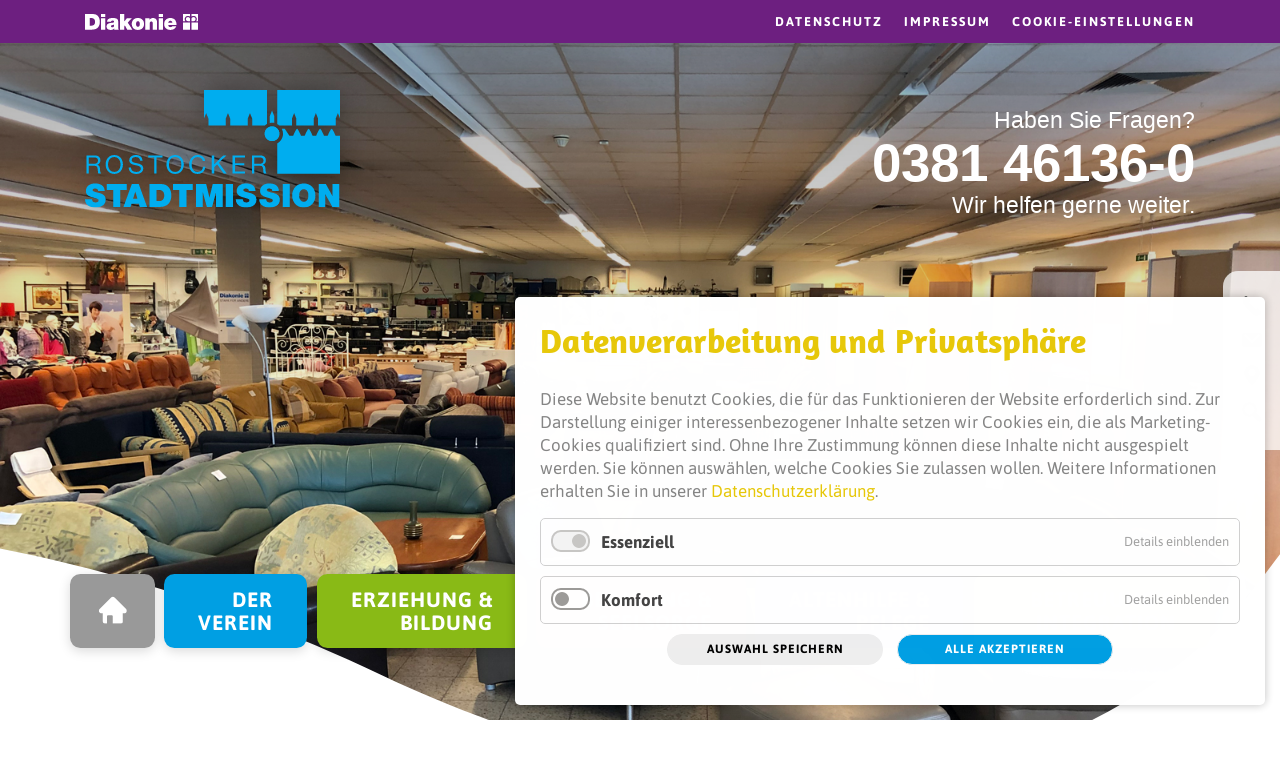

--- FILE ---
content_type: text/html; charset=utf-8
request_url: https://rostocker-stadtmission.de/sozialkaufhaus-dierkow
body_size: 11987
content:
<!DOCTYPE html>
<html lang="de">
<head>
<meta charset="utf-8">
<title>Sozialkaufhaus Dierkow - Rostocker Stadtmission</title>
<base href="https://rostocker-stadtmission.de/">
<meta name="robots" content="index,follow">
<meta name="description" content="">
<meta name="generator" content="Contao Open Source CMS">
<meta property="og:type" content="Website">
<meta property="og:title" content="Sozialkaufhaus Dierkow">
<meta property="og:description" content="">
<meta property="og:url" content="https://rostocker-stadtmission.de/sozialkaufhaus-dierkow">
<meta property="og:site_name" content="Rostocker Stadtmission">
<meta property="og:image" content="https://rostocker-stadtmission.de/files/content/header/Betreuung/hh-aufloesung-web-neu.jpg">
<meta name="twitter:card" content="summary_large_image">
<meta name="twitter:title" content="Sozialkaufhaus Dierkow - Rostocker Stadtmission">
<meta name="twitter:description" content="">
<meta name="viewport" content="width=device-width,initial-scale=1">
<link rel="stylesheet" href="assets/css/cookiebar_default.css-cb88849c.css">
<link rel="stylesheet" href="assets/app/css/swiper-bundle.min.css">
<link rel="stylesheet" href="assets/app/css/style.css">
<script src="assets/app/js/swiper-bundle.min.js"></script>
<script src="assets/app/js/main.js"></script>
<link rel="apple-touch-icon" sizes="180x180" href="/apple-touch-icon.png">
<link rel="icon" type="image/png" sizes="32x32" href="/favicon-32x32.png">
<link rel="icon" type="image/png" sizes="16x16" href="/favicon-16x16.png">
<link rel="manifest" href="/site.webmanifest">
<meta name="msapplication-TileColor" content="#009ee2">
<meta name="theme-color" content="#ffffff">
</head>
<body id="top" class="page-sozialkaufhaus-dierkow section-betreuung-integration" itemscope itemtype="http://schema.org/WebPage">
<div id="wrapper">
<div class="header-meta">
<div class="container">
<div class="row">
<div class="logo-diakonie col-lg-2 col-md-4 col-6">
<a href="https://www.diakonie.de/" target="_blank" rel="noopener">
<img src="assets/app/img/logo-diakonie-white.svg" alt="Diakonie">
</a>
</div>
<div class="nav-meta col-md-12 col-lg-14">
<!-- indexer::stop -->
<nav class="mod_navigation block" itemscope itemtype="http://schema.org/SiteNavigationElement">
<a href="sozialkaufhaus-dierkow#skipNavigation13" class="sr-only">Navigation überspringen</a>
<ul class="level_1">
<li class="data-consent-privacy-page first"><a href="datenschutz"  class="data-consent-privacy-page first page-datenschutz" itemprop="url"><span itemprop="name">Datenschutz</span></a></li>
<li class="last"><a href="impressum"  class="last page-impressum" itemprop="url"><span itemprop="name">Impressum</span></a></li>
<li><a href="javascript:cookiebar.show(true);" class="nav-footer-link showcookie-layer js-showcookie-layer" title="Cookie-Einstellungen ändern">Cookie-Einstellungen</a></li>
</ul>
<span id="skipNavigation13" class="sr-only"></span>
</nav>
<!-- indexer::continue -->
</div>
</div>
</div>
</div>
<header id="header">
<div class="container">
<div class="row">
<div class="col-lg-4 col-md-5 col-sm-6 col-7 logo-rostocker-stadtmission">
<a href="/">
<img src="assets/app/img/logo-rostocker-stadtmission.svg" alt="Rostocker Stadtmission">
</a>
</div>
<div class="col-sm-12 d-none d-lg-block contact">
<p>Haben Sie Fragen?</p>
<p class="phone">0381 46136-0</p>
<p>Wir helfen gerne weiter.</p>
</div>
</div>
<div class="phone">
</div>
</div>
<div class="mod_article first last block" id="article-219">
<div class="ce_image first last block">
<figure class="image_container">
<img src="files/content/header/Betreuung/skh-dierkow-web-neu.jpg" width="1600" height="1200" alt="" itemprop="image">
</figure>
</div>
</div>
<!-- indexer::stop -->
<input type="checkbox" name="toggle-menu" id="toggle-menu">
<label for="toggle-menu">
<span>
Menu
</span>
</label>
<nav class="nav-main mod_navigation block" itemscope itemtype="http://schema.org/SiteNavigationElement">
<a href="sozialkaufhaus-dierkow#skipNavigation1" class="sr-only">Navigation überspringen</a>
<ul class="level_1" data-main-title="Startseite">
<li class="first"><a href="./"  class="first page-index" itemprop="url"><svg width="20px" height="20px" viewBox="0 0 20 20" version="1.1" xmlns="http://www.w3.org/2000/svg" xmlns:xlink="http://www.w3.org/1999/xlink">
<!-- Generator: Sketch 61.2 (89653) - https://sketch.com -->
<title>Assets/Icon/Home</title>
<desc>Created with Sketch.</desc>
<path fill="currentColor" d="M19.468913,9.71835153 L11.2826245,1.53075793 C10.9428525,1.19098584 10.4812671,1 10.0009747,1 C9.52024719,1 9.05866181,1.19098584 8.71888973,1.53075793 L0.53086108,9.71835153 C0.01271953,10.2364931 -0.142592421,11.0095725 0.138013205,11.6869414 C0.419053878,12.3643103 1.079891,12.7993578 1.81294601,12.7993578 L2.85880015,12.7993578 L2.85880015,18.6555319 C2.85880015,19.5312825 3.55792146,20.2399749 4.43410708,20.2399749 L5.82756417,20.2399749 L5.82756417,14.9458821 C5.82756417,14.5425931 6.16081054,14.2276187 6.56366451,14.2276187 L9.27096498,14.2276187 C9.67381895,14.2276187 9.99879942,14.5430281 9.99879942,14.9458821 L9.99879942,20.2395398 L15.5669721,20.2395398 C16.4427227,20.2395398 17.1383636,19.5308475 17.1383636,18.6550969 L17.1383636,12.7993578 L18.1872631,12.7993578 C18.9203181,12.7993578 19.5811552,12.3643103 19.8621959,11.6869414 C20.1423665,11.0095725 19.9874896,10.2369281 19.468913,9.71835153 Z"></path>
</svg>
<span class="sr-only" itemprop="name">Startseite</span></a></li>
<li class="submenu"><a href="ueber-uns"  class="submenu page-der-verein" aria-haspopup="true" itemprop="url"><span  itemprop="name">Der Verein</span></a>
<ul class="level_2" data-main-title="Der Verein">
<li class="first"><a href="ueber-uns"  class="first page-ueber-uns" itemprop="url"><span  itemprop="name">Über uns</span></a></li>
<li><a href="stellenangebote"  itemprop="url"><span  itemprop="name">Jobs&nbsp;& Ehrenamt</span></a></li>
<li><a href="spenden"  itemprop="url"><span  itemprop="name">Spenden</span></a></li>
<li><a href="aktuelles"  itemprop="url"><span  itemprop="name">Aktuelles</span></a></li>
<li><a href="mitarbeiterstaerkung"  itemprop="url"><span  itemprop="name">Mitarbeiterstärkung</span></a></li>
<li class="last"><a href="kontakt"  class="last page-kontakt" itemprop="url"><span  itemprop="name">Kontakt</span></a></li>
<li class="donate">
<a href="/spenden" class="plaque">
<svg
xmlns:dc="http://purl.org/dc/elements/1.1/"
xmlns:cc="http://creativecommons.org/ns#"
xmlns:rdf="http://www.w3.org/1999/02/22-rdf-syntax-ns#"
xmlns:svg="http://www.w3.org/2000/svg"
xmlns="http://www.w3.org/2000/svg"
id="svg4"
version="1.1"
width="48"
height="48"
viewBox="0 0 48 48">
<path
style="clip-rule:evenodd;fill:currentColor"
d="m 19.89,0.3698266 a 23.69,23.69 0 0 1 9.505,0.248 23.868,23.868 0 0 1 8.46,3.801 c 5.282,3.743 8.779,9.3800004 9.847,15.8720004 0.672,4.152 0.207,8.363 -1.38,12.519 -0.168,0.439 -0.466,1.053 -1.116,1.315 -0.712,0.287 -1.406,-0.04 -1.634,-0.147 l -0.01,-0.005 c -0.53,-0.257 -1.095,-0.497 -1.642,-0.73 -0.954,-0.406 -1.94,-0.825 -2.856,-1.375 -3.225,-1.941 -6.802,-3.666 -11.102,-3.15 -1.134,0.138 -2.276,0.112 -3.381,0.087 -0.835,-0.02 -1.622,-0.038 -2.405,0.01 H 22.16 c -0.17,0.008 -0.48,0.185 -0.602,0.316 a 1.17,1.17 0 0 0 0.127,0.39 c 1.088,0.627 2.002,0.996 2.791,1.128 0.625,0.106 1.307,0.077 2.03,0.048 a 16.761,16.761 0 0 1 1.65,-0.012 c 0.657,0.055 1.389,0.63 1.606,1.26 0.123,0.35 0.064,0.757 -0.172,1.182 -0.152,0.273 -0.487,0.747 -1.027,0.855 l -0.366,0.078 c -2.523,0.536 -5.382,1.144 -8.092,-0.311 -1.07,-0.568 -2.011,-1.35 -2.922,-2.106 -0.475,-0.395 -0.924,-0.768 -1.388,-1.11 -0.443,-0.328 -0.954,-0.688 -1.412,-0.807 l -0.02,-0.005 c -0.476,-0.135 -0.562,0.076 -0.637,0.262 a 0.66,0.66 0 0 1 -0.012,0.03 c -0.086,0.192 -0.16,0.36 0.344,0.767 0.818,0.669 1.631,1.328 2.444,1.987 0.814,0.66 1.628,1.32 2.442,1.985 0.143,0.116 0.299,0.23 0.463,0.352 0.352,0.26 0.717,0.529 1.048,0.878 0.724,0.774 1.604,1.049 2.947,0.92 3.246,-0.31 6.378,-0.567 10.134,-0.872 0.5,-0.05 1.12,-0.11 1.722,0.085 1.656,0.48 3.297,1.031 5.034,1.616 0.444,0.15 0.896,0.301 1.358,0.455 a 0.96,0.96 0 0 1 0.421,1.54 c -2.649,3.053 -5.696,5.219 -9.317,6.62 a 24.468,24.468 0 0 1 -8.823,1.654 c -4.026,0 -8.02,-1.006 -11.615,-2.995 -6.181,-3.419 -10.503,-9.385 -11.858,-16.37 -1.25,-6.442 0.08,-12.923 3.747,-18.25 3.67,-5.3310004 9.24,-8.8880004 15.685,-10.0150004 z m 4.152,1.554 c -1.273,0 -2.548,0.112 -3.82,0.337 -5.934,1.038 -11.06,4.31 -14.436,9.2130004 -3.372,4.898 -4.595,10.863 -3.443,16.796 1.246,6.424 5.22,11.912 10.902,15.054 5.751,3.18 12.61,3.63 18.817,1.23 2.883,-1.115 5.374,-2.764 7.576,-5.019 -1.707,-0.574 -3.32,-1.116 -4.93,-1.582 a 1.05,1.05 0 0 1 -0.037,-0.011 c -0.223,-0.074 -0.61,-0.036 -0.953,-0.001 l -0.018,0.001 c -3.752,0.305 -6.88,0.562 -10.116,0.87 -1.92,0.183 -3.4,-0.312 -4.527,-1.515 -0.21,-0.222 -0.492,-0.43 -0.79,-0.65 -0.174,-0.128 -0.354,-0.26 -0.535,-0.407 -0.815,-0.666 -1.627,-1.325 -2.439,-1.983 -0.815,-0.66 -1.63,-1.321 -2.446,-1.988 -0.61,-0.493 -1.541,-1.546 -0.894,-3.023 0.491,-1.195 1.636,-1.735 2.922,-1.377 0.786,0.207 1.476,0.686 2.062,1.118 0.507,0.375 0.998,0.783 1.473,1.178 0.874,0.726 1.7,1.412 2.6,1.89 1.36,0.73 2.801,0.78 4.305,0.586 -0.383,-0.007 -0.77,-0.034 -1.158,-0.1 -1.05,-0.175 -2.164,-0.62 -3.503,-1.399 -0.801,-0.459 -1.265,-1.926 -0.875,-2.77 0.392,-0.864 1.489,-1.436 2.288,-1.475 0.86,-0.052 1.723,-0.032 2.558,-0.013 1.084,0.025 2.109,0.048 3.106,-0.073 4.89,-0.586 8.973,1.395 12.322,3.41 0.8,0.481 1.684,0.857 2.619,1.255 a 38.495,38.495 0 0 1 1.793,0.797 c 0.019,-0.039 0.04,-0.088 0.063,-0.15 1.465,-3.835 1.895,-7.712 1.279,-11.524 -0.984,-5.979 -4.202,-11.1700004 -9.062,-14.6150004 a 21.957,21.957 0 0 0 -7.783,-3.497 c -1.626,-0.376 -3.27,-0.564 -4.92,-0.564 z m -11.269,7.466 c 2.127,-0.555 3.71,0.346 4.907,1.4380004 1.506,-1.3610004 3.332,-1.8850004 5.133,-1.4400004 2.085,0.513 3.797,2.2430004 4.261,4.3050004 0.445,2.019 0.118,4.027 -0.971,5.972 -1.53,2.78 -3.816,5.037 -7.407,7.314 a 1.974,1.974 0 0 1 -1.045,0.29 c -0.292,0 -0.582,-0.064 -0.82,-0.216 -1.564,-1.003 -3.564,-2.375 -5.185,-4.1 -1.688,-1.8 -2.786,-3.763 -3.355,-6.003 -0.436,-1.692 -0.23,-3.383 0.586,-4.758 0.817,-1.377 2.2,-2.3730004 3.896,-2.8020004 z m 1.265,1.7520004 c -0.255,0 -0.515,0.037 -0.787,0.108 -1.204,0.304 -2.168,0.986 -2.723,1.922 -0.56,0.945 -0.69,2.087 -0.377,3.301 0.997,3.925 3.738,6.392 7.555,8.86 3.281,-2.086 5.354,-4.123 6.718,-6.6 0.856,-1.529 1.116,-3.082 0.776,-4.623 -0.302,-1.343 -1.473,-2.52 -2.846,-2.858 -1.387,-0.342 -2.783,0.213 -3.931,1.564 a 0.96,0.96 0 0 1 -1.434,0.032 c -1.098,-1.179 -1.984,-1.706 -2.95,-1.706 z" />
</svg>
Ihre Unterstützung zählt<small>Jetzt helfen und spenden</small>
</a>
</li>
</ul>
</li>
<li class="submenu"><a href="kindertagesstaetten"  class="submenu page-erziehung-bildung" aria-haspopup="true" itemprop="url"><span  itemprop="name">Erziehung&nbsp;& Bildung</span></a>
<ul class="level_2" data-main-title="Erziehung&nbsp;& Bildung">
<li class="first"><a href="kindertagesstaetten"  class="first page-kindertagesstaetten" itemprop="url"><span  itemprop="name">Kindertages&shy;stätten</span></a></li>
<li><a href="tages-und-wohngruppen"  itemprop="url"><span  itemprop="name">Tages-&nbsp;& Wohngruppen</span></a></li>
<li><a href="evangelische-grundschule"  itemprop="url"><span  itemprop="name">Evangelische Grundschule</span></a></li>
<li class="last"><a href="kinder-und-familienzentrum"  class="last page-kinder-und-familienzentrum" itemprop="url"><span  itemprop="name">Kinder- und Familienzentrum</span></a></li>
<li class="donate">
<a href="/spenden" class="plaque">
<svg
xmlns:dc="http://purl.org/dc/elements/1.1/"
xmlns:cc="http://creativecommons.org/ns#"
xmlns:rdf="http://www.w3.org/1999/02/22-rdf-syntax-ns#"
xmlns:svg="http://www.w3.org/2000/svg"
xmlns="http://www.w3.org/2000/svg"
id="svg4"
version="1.1"
width="48"
height="48"
viewBox="0 0 48 48">
<path
style="clip-rule:evenodd;fill:currentColor"
d="m 19.89,0.3698266 a 23.69,23.69 0 0 1 9.505,0.248 23.868,23.868 0 0 1 8.46,3.801 c 5.282,3.743 8.779,9.3800004 9.847,15.8720004 0.672,4.152 0.207,8.363 -1.38,12.519 -0.168,0.439 -0.466,1.053 -1.116,1.315 -0.712,0.287 -1.406,-0.04 -1.634,-0.147 l -0.01,-0.005 c -0.53,-0.257 -1.095,-0.497 -1.642,-0.73 -0.954,-0.406 -1.94,-0.825 -2.856,-1.375 -3.225,-1.941 -6.802,-3.666 -11.102,-3.15 -1.134,0.138 -2.276,0.112 -3.381,0.087 -0.835,-0.02 -1.622,-0.038 -2.405,0.01 H 22.16 c -0.17,0.008 -0.48,0.185 -0.602,0.316 a 1.17,1.17 0 0 0 0.127,0.39 c 1.088,0.627 2.002,0.996 2.791,1.128 0.625,0.106 1.307,0.077 2.03,0.048 a 16.761,16.761 0 0 1 1.65,-0.012 c 0.657,0.055 1.389,0.63 1.606,1.26 0.123,0.35 0.064,0.757 -0.172,1.182 -0.152,0.273 -0.487,0.747 -1.027,0.855 l -0.366,0.078 c -2.523,0.536 -5.382,1.144 -8.092,-0.311 -1.07,-0.568 -2.011,-1.35 -2.922,-2.106 -0.475,-0.395 -0.924,-0.768 -1.388,-1.11 -0.443,-0.328 -0.954,-0.688 -1.412,-0.807 l -0.02,-0.005 c -0.476,-0.135 -0.562,0.076 -0.637,0.262 a 0.66,0.66 0 0 1 -0.012,0.03 c -0.086,0.192 -0.16,0.36 0.344,0.767 0.818,0.669 1.631,1.328 2.444,1.987 0.814,0.66 1.628,1.32 2.442,1.985 0.143,0.116 0.299,0.23 0.463,0.352 0.352,0.26 0.717,0.529 1.048,0.878 0.724,0.774 1.604,1.049 2.947,0.92 3.246,-0.31 6.378,-0.567 10.134,-0.872 0.5,-0.05 1.12,-0.11 1.722,0.085 1.656,0.48 3.297,1.031 5.034,1.616 0.444,0.15 0.896,0.301 1.358,0.455 a 0.96,0.96 0 0 1 0.421,1.54 c -2.649,3.053 -5.696,5.219 -9.317,6.62 a 24.468,24.468 0 0 1 -8.823,1.654 c -4.026,0 -8.02,-1.006 -11.615,-2.995 -6.181,-3.419 -10.503,-9.385 -11.858,-16.37 -1.25,-6.442 0.08,-12.923 3.747,-18.25 3.67,-5.3310004 9.24,-8.8880004 15.685,-10.0150004 z m 4.152,1.554 c -1.273,0 -2.548,0.112 -3.82,0.337 -5.934,1.038 -11.06,4.31 -14.436,9.2130004 -3.372,4.898 -4.595,10.863 -3.443,16.796 1.246,6.424 5.22,11.912 10.902,15.054 5.751,3.18 12.61,3.63 18.817,1.23 2.883,-1.115 5.374,-2.764 7.576,-5.019 -1.707,-0.574 -3.32,-1.116 -4.93,-1.582 a 1.05,1.05 0 0 1 -0.037,-0.011 c -0.223,-0.074 -0.61,-0.036 -0.953,-0.001 l -0.018,0.001 c -3.752,0.305 -6.88,0.562 -10.116,0.87 -1.92,0.183 -3.4,-0.312 -4.527,-1.515 -0.21,-0.222 -0.492,-0.43 -0.79,-0.65 -0.174,-0.128 -0.354,-0.26 -0.535,-0.407 -0.815,-0.666 -1.627,-1.325 -2.439,-1.983 -0.815,-0.66 -1.63,-1.321 -2.446,-1.988 -0.61,-0.493 -1.541,-1.546 -0.894,-3.023 0.491,-1.195 1.636,-1.735 2.922,-1.377 0.786,0.207 1.476,0.686 2.062,1.118 0.507,0.375 0.998,0.783 1.473,1.178 0.874,0.726 1.7,1.412 2.6,1.89 1.36,0.73 2.801,0.78 4.305,0.586 -0.383,-0.007 -0.77,-0.034 -1.158,-0.1 -1.05,-0.175 -2.164,-0.62 -3.503,-1.399 -0.801,-0.459 -1.265,-1.926 -0.875,-2.77 0.392,-0.864 1.489,-1.436 2.288,-1.475 0.86,-0.052 1.723,-0.032 2.558,-0.013 1.084,0.025 2.109,0.048 3.106,-0.073 4.89,-0.586 8.973,1.395 12.322,3.41 0.8,0.481 1.684,0.857 2.619,1.255 a 38.495,38.495 0 0 1 1.793,0.797 c 0.019,-0.039 0.04,-0.088 0.063,-0.15 1.465,-3.835 1.895,-7.712 1.279,-11.524 -0.984,-5.979 -4.202,-11.1700004 -9.062,-14.6150004 a 21.957,21.957 0 0 0 -7.783,-3.497 c -1.626,-0.376 -3.27,-0.564 -4.92,-0.564 z m -11.269,7.466 c 2.127,-0.555 3.71,0.346 4.907,1.4380004 1.506,-1.3610004 3.332,-1.8850004 5.133,-1.4400004 2.085,0.513 3.797,2.2430004 4.261,4.3050004 0.445,2.019 0.118,4.027 -0.971,5.972 -1.53,2.78 -3.816,5.037 -7.407,7.314 a 1.974,1.974 0 0 1 -1.045,0.29 c -0.292,0 -0.582,-0.064 -0.82,-0.216 -1.564,-1.003 -3.564,-2.375 -5.185,-4.1 -1.688,-1.8 -2.786,-3.763 -3.355,-6.003 -0.436,-1.692 -0.23,-3.383 0.586,-4.758 0.817,-1.377 2.2,-2.3730004 3.896,-2.8020004 z m 1.265,1.7520004 c -0.255,0 -0.515,0.037 -0.787,0.108 -1.204,0.304 -2.168,0.986 -2.723,1.922 -0.56,0.945 -0.69,2.087 -0.377,3.301 0.997,3.925 3.738,6.392 7.555,8.86 3.281,-2.086 5.354,-4.123 6.718,-6.6 0.856,-1.529 1.116,-3.082 0.776,-4.623 -0.302,-1.343 -1.473,-2.52 -2.846,-2.858 -1.387,-0.342 -2.783,0.213 -3.931,1.564 a 0.96,0.96 0 0 1 -1.434,0.032 c -1.098,-1.179 -1.984,-1.706 -2.95,-1.706 z" />
</svg>
Ihre Unterstützung zählt<small>Jetzt helfen und spenden</small>
</a>
</li>
</ul>
</li>
<li class="submenu"><a href="beratungsstellen"  class="submenu page-beratung-seelsorge" aria-haspopup="true" itemprop="url"><span  itemprop="name">Beratung&nbsp;& Seelsorge</span></a>
<ul class="level_2" data-main-title="Beratung&nbsp;& Seelsorge">
<li class="first"><a href="beratungsstellen"  class="first page-beratungsstellen" itemprop="url"><span  itemprop="name">Beratungs&shy;stellen</span></a></li>
<li><a href="migrationsberatung"  itemprop="url"><span  itemprop="name">Migrations&shy;beratung</span></a></li>
<li><a href="fasd-beratungsstelle-m-v"  itemprop="url"><span  itemprop="name">FASD Beratungsstelle M-V</span></a></li>
<li class="last"><a href="kinderhospizdienst"  class="last page-kinderhospizdienst" itemprop="url"><span  itemprop="name">Kinderhospiz&shy;dienst</span></a></li>
<li class="donate">
<a href="/spenden" class="plaque">
<svg
xmlns:dc="http://purl.org/dc/elements/1.1/"
xmlns:cc="http://creativecommons.org/ns#"
xmlns:rdf="http://www.w3.org/1999/02/22-rdf-syntax-ns#"
xmlns:svg="http://www.w3.org/2000/svg"
xmlns="http://www.w3.org/2000/svg"
id="svg4"
version="1.1"
width="48"
height="48"
viewBox="0 0 48 48">
<path
style="clip-rule:evenodd;fill:currentColor"
d="m 19.89,0.3698266 a 23.69,23.69 0 0 1 9.505,0.248 23.868,23.868 0 0 1 8.46,3.801 c 5.282,3.743 8.779,9.3800004 9.847,15.8720004 0.672,4.152 0.207,8.363 -1.38,12.519 -0.168,0.439 -0.466,1.053 -1.116,1.315 -0.712,0.287 -1.406,-0.04 -1.634,-0.147 l -0.01,-0.005 c -0.53,-0.257 -1.095,-0.497 -1.642,-0.73 -0.954,-0.406 -1.94,-0.825 -2.856,-1.375 -3.225,-1.941 -6.802,-3.666 -11.102,-3.15 -1.134,0.138 -2.276,0.112 -3.381,0.087 -0.835,-0.02 -1.622,-0.038 -2.405,0.01 H 22.16 c -0.17,0.008 -0.48,0.185 -0.602,0.316 a 1.17,1.17 0 0 0 0.127,0.39 c 1.088,0.627 2.002,0.996 2.791,1.128 0.625,0.106 1.307,0.077 2.03,0.048 a 16.761,16.761 0 0 1 1.65,-0.012 c 0.657,0.055 1.389,0.63 1.606,1.26 0.123,0.35 0.064,0.757 -0.172,1.182 -0.152,0.273 -0.487,0.747 -1.027,0.855 l -0.366,0.078 c -2.523,0.536 -5.382,1.144 -8.092,-0.311 -1.07,-0.568 -2.011,-1.35 -2.922,-2.106 -0.475,-0.395 -0.924,-0.768 -1.388,-1.11 -0.443,-0.328 -0.954,-0.688 -1.412,-0.807 l -0.02,-0.005 c -0.476,-0.135 -0.562,0.076 -0.637,0.262 a 0.66,0.66 0 0 1 -0.012,0.03 c -0.086,0.192 -0.16,0.36 0.344,0.767 0.818,0.669 1.631,1.328 2.444,1.987 0.814,0.66 1.628,1.32 2.442,1.985 0.143,0.116 0.299,0.23 0.463,0.352 0.352,0.26 0.717,0.529 1.048,0.878 0.724,0.774 1.604,1.049 2.947,0.92 3.246,-0.31 6.378,-0.567 10.134,-0.872 0.5,-0.05 1.12,-0.11 1.722,0.085 1.656,0.48 3.297,1.031 5.034,1.616 0.444,0.15 0.896,0.301 1.358,0.455 a 0.96,0.96 0 0 1 0.421,1.54 c -2.649,3.053 -5.696,5.219 -9.317,6.62 a 24.468,24.468 0 0 1 -8.823,1.654 c -4.026,0 -8.02,-1.006 -11.615,-2.995 -6.181,-3.419 -10.503,-9.385 -11.858,-16.37 -1.25,-6.442 0.08,-12.923 3.747,-18.25 3.67,-5.3310004 9.24,-8.8880004 15.685,-10.0150004 z m 4.152,1.554 c -1.273,0 -2.548,0.112 -3.82,0.337 -5.934,1.038 -11.06,4.31 -14.436,9.2130004 -3.372,4.898 -4.595,10.863 -3.443,16.796 1.246,6.424 5.22,11.912 10.902,15.054 5.751,3.18 12.61,3.63 18.817,1.23 2.883,-1.115 5.374,-2.764 7.576,-5.019 -1.707,-0.574 -3.32,-1.116 -4.93,-1.582 a 1.05,1.05 0 0 1 -0.037,-0.011 c -0.223,-0.074 -0.61,-0.036 -0.953,-0.001 l -0.018,0.001 c -3.752,0.305 -6.88,0.562 -10.116,0.87 -1.92,0.183 -3.4,-0.312 -4.527,-1.515 -0.21,-0.222 -0.492,-0.43 -0.79,-0.65 -0.174,-0.128 -0.354,-0.26 -0.535,-0.407 -0.815,-0.666 -1.627,-1.325 -2.439,-1.983 -0.815,-0.66 -1.63,-1.321 -2.446,-1.988 -0.61,-0.493 -1.541,-1.546 -0.894,-3.023 0.491,-1.195 1.636,-1.735 2.922,-1.377 0.786,0.207 1.476,0.686 2.062,1.118 0.507,0.375 0.998,0.783 1.473,1.178 0.874,0.726 1.7,1.412 2.6,1.89 1.36,0.73 2.801,0.78 4.305,0.586 -0.383,-0.007 -0.77,-0.034 -1.158,-0.1 -1.05,-0.175 -2.164,-0.62 -3.503,-1.399 -0.801,-0.459 -1.265,-1.926 -0.875,-2.77 0.392,-0.864 1.489,-1.436 2.288,-1.475 0.86,-0.052 1.723,-0.032 2.558,-0.013 1.084,0.025 2.109,0.048 3.106,-0.073 4.89,-0.586 8.973,1.395 12.322,3.41 0.8,0.481 1.684,0.857 2.619,1.255 a 38.495,38.495 0 0 1 1.793,0.797 c 0.019,-0.039 0.04,-0.088 0.063,-0.15 1.465,-3.835 1.895,-7.712 1.279,-11.524 -0.984,-5.979 -4.202,-11.1700004 -9.062,-14.6150004 a 21.957,21.957 0 0 0 -7.783,-3.497 c -1.626,-0.376 -3.27,-0.564 -4.92,-0.564 z m -11.269,7.466 c 2.127,-0.555 3.71,0.346 4.907,1.4380004 1.506,-1.3610004 3.332,-1.8850004 5.133,-1.4400004 2.085,0.513 3.797,2.2430004 4.261,4.3050004 0.445,2.019 0.118,4.027 -0.971,5.972 -1.53,2.78 -3.816,5.037 -7.407,7.314 a 1.974,1.974 0 0 1 -1.045,0.29 c -0.292,0 -0.582,-0.064 -0.82,-0.216 -1.564,-1.003 -3.564,-2.375 -5.185,-4.1 -1.688,-1.8 -2.786,-3.763 -3.355,-6.003 -0.436,-1.692 -0.23,-3.383 0.586,-4.758 0.817,-1.377 2.2,-2.3730004 3.896,-2.8020004 z m 1.265,1.7520004 c -0.255,0 -0.515,0.037 -0.787,0.108 -1.204,0.304 -2.168,0.986 -2.723,1.922 -0.56,0.945 -0.69,2.087 -0.377,3.301 0.997,3.925 3.738,6.392 7.555,8.86 3.281,-2.086 5.354,-4.123 6.718,-6.6 0.856,-1.529 1.116,-3.082 0.776,-4.623 -0.302,-1.343 -1.473,-2.52 -2.846,-2.858 -1.387,-0.342 -2.783,0.213 -3.931,1.564 a 0.96,0.96 0 0 1 -1.434,0.032 c -1.098,-1.179 -1.984,-1.706 -2.95,-1.706 z" />
</svg>
Ihre Unterstützung zählt<small>Jetzt helfen und spenden</small>
</a>
</li>
</ul>
</li>
<li class="submenu"><a href="altenhilfe"  class="submenu page-altenhilfe-pflege" aria-haspopup="true" itemprop="url"><span  itemprop="name">Altenhilfe&nbsp;& Pflege</span></a>
<ul class="level_2" data-main-title="Altenhilfe&nbsp;& Pflege">
<li class="first"><a href="altenhilfe"  class="first page-altenhilfe" itemprop="url"><span  itemprop="name">Altenhilfe</span></a></li>
<li><a href="pflegeeinrichtungen"  itemprop="url"><span  itemprop="name">Pflege&shy;einrich&shy;tungen</span></a></li>
<li><a href="sozialstationen"  itemprop="url"><span  itemprop="name">Pflege&shy;dienste</span></a></li>
<li><a href="tagespflegeeinrichtungen"  itemprop="url"><span  itemprop="name">Tages&shy;pflege</span></a></li>
<li><a href="wohnangebote"  itemprop="url"><span  itemprop="name">Wohnangebote</span></a></li>
<li class="last"><a href="Verhinderungspflege"  class="last page-Verhinderungspflege" itemprop="url"><span  itemprop="name">Verhinderungs&shy;pflege</span></a></li>
<li class="donate">
<a href="/spenden" class="plaque">
<svg
xmlns:dc="http://purl.org/dc/elements/1.1/"
xmlns:cc="http://creativecommons.org/ns#"
xmlns:rdf="http://www.w3.org/1999/02/22-rdf-syntax-ns#"
xmlns:svg="http://www.w3.org/2000/svg"
xmlns="http://www.w3.org/2000/svg"
id="svg4"
version="1.1"
width="48"
height="48"
viewBox="0 0 48 48">
<path
style="clip-rule:evenodd;fill:currentColor"
d="m 19.89,0.3698266 a 23.69,23.69 0 0 1 9.505,0.248 23.868,23.868 0 0 1 8.46,3.801 c 5.282,3.743 8.779,9.3800004 9.847,15.8720004 0.672,4.152 0.207,8.363 -1.38,12.519 -0.168,0.439 -0.466,1.053 -1.116,1.315 -0.712,0.287 -1.406,-0.04 -1.634,-0.147 l -0.01,-0.005 c -0.53,-0.257 -1.095,-0.497 -1.642,-0.73 -0.954,-0.406 -1.94,-0.825 -2.856,-1.375 -3.225,-1.941 -6.802,-3.666 -11.102,-3.15 -1.134,0.138 -2.276,0.112 -3.381,0.087 -0.835,-0.02 -1.622,-0.038 -2.405,0.01 H 22.16 c -0.17,0.008 -0.48,0.185 -0.602,0.316 a 1.17,1.17 0 0 0 0.127,0.39 c 1.088,0.627 2.002,0.996 2.791,1.128 0.625,0.106 1.307,0.077 2.03,0.048 a 16.761,16.761 0 0 1 1.65,-0.012 c 0.657,0.055 1.389,0.63 1.606,1.26 0.123,0.35 0.064,0.757 -0.172,1.182 -0.152,0.273 -0.487,0.747 -1.027,0.855 l -0.366,0.078 c -2.523,0.536 -5.382,1.144 -8.092,-0.311 -1.07,-0.568 -2.011,-1.35 -2.922,-2.106 -0.475,-0.395 -0.924,-0.768 -1.388,-1.11 -0.443,-0.328 -0.954,-0.688 -1.412,-0.807 l -0.02,-0.005 c -0.476,-0.135 -0.562,0.076 -0.637,0.262 a 0.66,0.66 0 0 1 -0.012,0.03 c -0.086,0.192 -0.16,0.36 0.344,0.767 0.818,0.669 1.631,1.328 2.444,1.987 0.814,0.66 1.628,1.32 2.442,1.985 0.143,0.116 0.299,0.23 0.463,0.352 0.352,0.26 0.717,0.529 1.048,0.878 0.724,0.774 1.604,1.049 2.947,0.92 3.246,-0.31 6.378,-0.567 10.134,-0.872 0.5,-0.05 1.12,-0.11 1.722,0.085 1.656,0.48 3.297,1.031 5.034,1.616 0.444,0.15 0.896,0.301 1.358,0.455 a 0.96,0.96 0 0 1 0.421,1.54 c -2.649,3.053 -5.696,5.219 -9.317,6.62 a 24.468,24.468 0 0 1 -8.823,1.654 c -4.026,0 -8.02,-1.006 -11.615,-2.995 -6.181,-3.419 -10.503,-9.385 -11.858,-16.37 -1.25,-6.442 0.08,-12.923 3.747,-18.25 3.67,-5.3310004 9.24,-8.8880004 15.685,-10.0150004 z m 4.152,1.554 c -1.273,0 -2.548,0.112 -3.82,0.337 -5.934,1.038 -11.06,4.31 -14.436,9.2130004 -3.372,4.898 -4.595,10.863 -3.443,16.796 1.246,6.424 5.22,11.912 10.902,15.054 5.751,3.18 12.61,3.63 18.817,1.23 2.883,-1.115 5.374,-2.764 7.576,-5.019 -1.707,-0.574 -3.32,-1.116 -4.93,-1.582 a 1.05,1.05 0 0 1 -0.037,-0.011 c -0.223,-0.074 -0.61,-0.036 -0.953,-0.001 l -0.018,0.001 c -3.752,0.305 -6.88,0.562 -10.116,0.87 -1.92,0.183 -3.4,-0.312 -4.527,-1.515 -0.21,-0.222 -0.492,-0.43 -0.79,-0.65 -0.174,-0.128 -0.354,-0.26 -0.535,-0.407 -0.815,-0.666 -1.627,-1.325 -2.439,-1.983 -0.815,-0.66 -1.63,-1.321 -2.446,-1.988 -0.61,-0.493 -1.541,-1.546 -0.894,-3.023 0.491,-1.195 1.636,-1.735 2.922,-1.377 0.786,0.207 1.476,0.686 2.062,1.118 0.507,0.375 0.998,0.783 1.473,1.178 0.874,0.726 1.7,1.412 2.6,1.89 1.36,0.73 2.801,0.78 4.305,0.586 -0.383,-0.007 -0.77,-0.034 -1.158,-0.1 -1.05,-0.175 -2.164,-0.62 -3.503,-1.399 -0.801,-0.459 -1.265,-1.926 -0.875,-2.77 0.392,-0.864 1.489,-1.436 2.288,-1.475 0.86,-0.052 1.723,-0.032 2.558,-0.013 1.084,0.025 2.109,0.048 3.106,-0.073 4.89,-0.586 8.973,1.395 12.322,3.41 0.8,0.481 1.684,0.857 2.619,1.255 a 38.495,38.495 0 0 1 1.793,0.797 c 0.019,-0.039 0.04,-0.088 0.063,-0.15 1.465,-3.835 1.895,-7.712 1.279,-11.524 -0.984,-5.979 -4.202,-11.1700004 -9.062,-14.6150004 a 21.957,21.957 0 0 0 -7.783,-3.497 c -1.626,-0.376 -3.27,-0.564 -4.92,-0.564 z m -11.269,7.466 c 2.127,-0.555 3.71,0.346 4.907,1.4380004 1.506,-1.3610004 3.332,-1.8850004 5.133,-1.4400004 2.085,0.513 3.797,2.2430004 4.261,4.3050004 0.445,2.019 0.118,4.027 -0.971,5.972 -1.53,2.78 -3.816,5.037 -7.407,7.314 a 1.974,1.974 0 0 1 -1.045,0.29 c -0.292,0 -0.582,-0.064 -0.82,-0.216 -1.564,-1.003 -3.564,-2.375 -5.185,-4.1 -1.688,-1.8 -2.786,-3.763 -3.355,-6.003 -0.436,-1.692 -0.23,-3.383 0.586,-4.758 0.817,-1.377 2.2,-2.3730004 3.896,-2.8020004 z m 1.265,1.7520004 c -0.255,0 -0.515,0.037 -0.787,0.108 -1.204,0.304 -2.168,0.986 -2.723,1.922 -0.56,0.945 -0.69,2.087 -0.377,3.301 0.997,3.925 3.738,6.392 7.555,8.86 3.281,-2.086 5.354,-4.123 6.718,-6.6 0.856,-1.529 1.116,-3.082 0.776,-4.623 -0.302,-1.343 -1.473,-2.52 -2.846,-2.858 -1.387,-0.342 -2.783,0.213 -3.931,1.564 a 0.96,0.96 0 0 1 -1.434,0.032 c -1.098,-1.179 -1.984,-1.706 -2.95,-1.706 z" />
</svg>
Ihre Unterstützung zählt<small>Jetzt helfen und spenden</small>
</a>
</li>
</ul>
</li>
<li class="submenu trail last"><a href="ambulant-betreutes-wohnen"  class="submenu trail last page-betreuung-integration" aria-haspopup="true" itemprop="url"><span  itemprop="name">Betreuung&nbsp;& Integration</span></a>
<ul class="level_2" data-main-title="Betreuung&nbsp;& Integration">
<li class="first"><a href="ambulant-betreutes-wohnen"  class="first page-ambulant-betreutes-wohnen" itemprop="url"><span  itemprop="name">Ambulante&nbsp;& Aufsuchende Betreuung</span></a></li>
<li><a href="notunterkuenfte"  itemprop="url"><span  itemprop="name">Notunter&shy;künfte</span></a></li>
<li class="trail"><a href="sozialkaufhaeuser"  class="trail page-sozialkaufhaeuser" itemprop="url"><span  itemprop="name">Sozialkauf&shy;häuser</span></a></li>
<li class="last"><a href="begegnung"  class="last page-begegnung" itemprop="url"><span  itemprop="name">Begegnung&nbsp;& Hilfe in Not</span></a></li>
<li class="donate">
<a href="/spenden" class="plaque">
<svg
xmlns:dc="http://purl.org/dc/elements/1.1/"
xmlns:cc="http://creativecommons.org/ns#"
xmlns:rdf="http://www.w3.org/1999/02/22-rdf-syntax-ns#"
xmlns:svg="http://www.w3.org/2000/svg"
xmlns="http://www.w3.org/2000/svg"
id="svg4"
version="1.1"
width="48"
height="48"
viewBox="0 0 48 48">
<path
style="clip-rule:evenodd;fill:currentColor"
d="m 19.89,0.3698266 a 23.69,23.69 0 0 1 9.505,0.248 23.868,23.868 0 0 1 8.46,3.801 c 5.282,3.743 8.779,9.3800004 9.847,15.8720004 0.672,4.152 0.207,8.363 -1.38,12.519 -0.168,0.439 -0.466,1.053 -1.116,1.315 -0.712,0.287 -1.406,-0.04 -1.634,-0.147 l -0.01,-0.005 c -0.53,-0.257 -1.095,-0.497 -1.642,-0.73 -0.954,-0.406 -1.94,-0.825 -2.856,-1.375 -3.225,-1.941 -6.802,-3.666 -11.102,-3.15 -1.134,0.138 -2.276,0.112 -3.381,0.087 -0.835,-0.02 -1.622,-0.038 -2.405,0.01 H 22.16 c -0.17,0.008 -0.48,0.185 -0.602,0.316 a 1.17,1.17 0 0 0 0.127,0.39 c 1.088,0.627 2.002,0.996 2.791,1.128 0.625,0.106 1.307,0.077 2.03,0.048 a 16.761,16.761 0 0 1 1.65,-0.012 c 0.657,0.055 1.389,0.63 1.606,1.26 0.123,0.35 0.064,0.757 -0.172,1.182 -0.152,0.273 -0.487,0.747 -1.027,0.855 l -0.366,0.078 c -2.523,0.536 -5.382,1.144 -8.092,-0.311 -1.07,-0.568 -2.011,-1.35 -2.922,-2.106 -0.475,-0.395 -0.924,-0.768 -1.388,-1.11 -0.443,-0.328 -0.954,-0.688 -1.412,-0.807 l -0.02,-0.005 c -0.476,-0.135 -0.562,0.076 -0.637,0.262 a 0.66,0.66 0 0 1 -0.012,0.03 c -0.086,0.192 -0.16,0.36 0.344,0.767 0.818,0.669 1.631,1.328 2.444,1.987 0.814,0.66 1.628,1.32 2.442,1.985 0.143,0.116 0.299,0.23 0.463,0.352 0.352,0.26 0.717,0.529 1.048,0.878 0.724,0.774 1.604,1.049 2.947,0.92 3.246,-0.31 6.378,-0.567 10.134,-0.872 0.5,-0.05 1.12,-0.11 1.722,0.085 1.656,0.48 3.297,1.031 5.034,1.616 0.444,0.15 0.896,0.301 1.358,0.455 a 0.96,0.96 0 0 1 0.421,1.54 c -2.649,3.053 -5.696,5.219 -9.317,6.62 a 24.468,24.468 0 0 1 -8.823,1.654 c -4.026,0 -8.02,-1.006 -11.615,-2.995 -6.181,-3.419 -10.503,-9.385 -11.858,-16.37 -1.25,-6.442 0.08,-12.923 3.747,-18.25 3.67,-5.3310004 9.24,-8.8880004 15.685,-10.0150004 z m 4.152,1.554 c -1.273,0 -2.548,0.112 -3.82,0.337 -5.934,1.038 -11.06,4.31 -14.436,9.2130004 -3.372,4.898 -4.595,10.863 -3.443,16.796 1.246,6.424 5.22,11.912 10.902,15.054 5.751,3.18 12.61,3.63 18.817,1.23 2.883,-1.115 5.374,-2.764 7.576,-5.019 -1.707,-0.574 -3.32,-1.116 -4.93,-1.582 a 1.05,1.05 0 0 1 -0.037,-0.011 c -0.223,-0.074 -0.61,-0.036 -0.953,-0.001 l -0.018,0.001 c -3.752,0.305 -6.88,0.562 -10.116,0.87 -1.92,0.183 -3.4,-0.312 -4.527,-1.515 -0.21,-0.222 -0.492,-0.43 -0.79,-0.65 -0.174,-0.128 -0.354,-0.26 -0.535,-0.407 -0.815,-0.666 -1.627,-1.325 -2.439,-1.983 -0.815,-0.66 -1.63,-1.321 -2.446,-1.988 -0.61,-0.493 -1.541,-1.546 -0.894,-3.023 0.491,-1.195 1.636,-1.735 2.922,-1.377 0.786,0.207 1.476,0.686 2.062,1.118 0.507,0.375 0.998,0.783 1.473,1.178 0.874,0.726 1.7,1.412 2.6,1.89 1.36,0.73 2.801,0.78 4.305,0.586 -0.383,-0.007 -0.77,-0.034 -1.158,-0.1 -1.05,-0.175 -2.164,-0.62 -3.503,-1.399 -0.801,-0.459 -1.265,-1.926 -0.875,-2.77 0.392,-0.864 1.489,-1.436 2.288,-1.475 0.86,-0.052 1.723,-0.032 2.558,-0.013 1.084,0.025 2.109,0.048 3.106,-0.073 4.89,-0.586 8.973,1.395 12.322,3.41 0.8,0.481 1.684,0.857 2.619,1.255 a 38.495,38.495 0 0 1 1.793,0.797 c 0.019,-0.039 0.04,-0.088 0.063,-0.15 1.465,-3.835 1.895,-7.712 1.279,-11.524 -0.984,-5.979 -4.202,-11.1700004 -9.062,-14.6150004 a 21.957,21.957 0 0 0 -7.783,-3.497 c -1.626,-0.376 -3.27,-0.564 -4.92,-0.564 z m -11.269,7.466 c 2.127,-0.555 3.71,0.346 4.907,1.4380004 1.506,-1.3610004 3.332,-1.8850004 5.133,-1.4400004 2.085,0.513 3.797,2.2430004 4.261,4.3050004 0.445,2.019 0.118,4.027 -0.971,5.972 -1.53,2.78 -3.816,5.037 -7.407,7.314 a 1.974,1.974 0 0 1 -1.045,0.29 c -0.292,0 -0.582,-0.064 -0.82,-0.216 -1.564,-1.003 -3.564,-2.375 -5.185,-4.1 -1.688,-1.8 -2.786,-3.763 -3.355,-6.003 -0.436,-1.692 -0.23,-3.383 0.586,-4.758 0.817,-1.377 2.2,-2.3730004 3.896,-2.8020004 z m 1.265,1.7520004 c -0.255,0 -0.515,0.037 -0.787,0.108 -1.204,0.304 -2.168,0.986 -2.723,1.922 -0.56,0.945 -0.69,2.087 -0.377,3.301 0.997,3.925 3.738,6.392 7.555,8.86 3.281,-2.086 5.354,-4.123 6.718,-6.6 0.856,-1.529 1.116,-3.082 0.776,-4.623 -0.302,-1.343 -1.473,-2.52 -2.846,-2.858 -1.387,-0.342 -2.783,0.213 -3.931,1.564 a 0.96,0.96 0 0 1 -1.434,0.032 c -1.098,-1.179 -1.984,-1.706 -2.95,-1.706 z" />
</svg>
Ihre Unterstützung zählt<small>Jetzt helfen und spenden</small>
</a>
</li>
</ul>
</li>
</ul>
<a id="skipNavigation1" class="sr-only">&nbsp;</a>
</nav>
<!-- indexer::continue -->
</header>
<div class="sidebar">
<button class="btn btn-link sidebar-opener"></button>
<div class="ce_contact">
<ul>
<li>
<span class="sr-only">Telefon:</span>
<svg width="20" height="20" viewBox="0 0 20 20" xmlns="http://www.w3.org/2000/svg" xmlns:xlink="http://www.w3.org/1999/xlink"><path fill="currentColor" d="M19.178 15.429l-2.656-2.83a1.68 1.68 0 00-2.376-.074l-.66.62-6.374-6.79.66-.62c.677-.635.71-1.699.075-2.376L5.192.531A1.682 1.682 0 002.816.456s-.775.734-1.021.991C.879 2.404.405 3.709.363 5.044a5.689 5.689 0 001.539 4.074l8.497 9.052c2.031 2.165 5.424 2.468 7.65.592.272-.23 1.053-.957 1.053-.957a1.68 1.68 0 00.076-2.376z"/></svg>
<a href="tel:0381461360">
0381 46136-0
</a>
</li>
<li>
<span class="sr-only">E-Mail:</span>
<svg width="20px" height="20px" viewBox="0 0 20 20" version="1.1" xmlns="http://www.w3.org/2000/svg" xmlns:xlink="http://www.w3.org/1999/xlink">
<!-- Generator: Sketch 61.2 (89653) - https://sketch.com -->
<title>Assets/Icon/Mail</title>
<desc>Created with Sketch.</desc>
<path fill="currentColor" d="M17.4596392,2.5 L10.0099112,2.5 L9.99052926,2.5 L2.53859877,2.5 C1.13736978,2.5 0,3.63032178 0,5.03199128 L0,14.6661564 C0,16.0678259 1.13736978,17.2016717 2.53859877,17.2016717 L9.99008876,17.2016717 L10.0094707,17.2016717 L17.4596392,17.2016717 C18.8617492,17.2016717 20,16.0678259 20,14.6661564 L20,5.03155078 C19.9995595,3.63032178 18.8613087,2.5 17.4596392,2.5 Z M17.0803691,6.16143206 L11.3869128,11.9346189 C11.0204172,12.3055195 10.5248552,12.5601282 10.0006607,12.5601282 C9.47602581,12.5601282 8.98002335,12.3055195 8.61396824,11.9346189 L2.91919036,6.16143206 C2.58264872,5.82092593 2.58573222,5.26809902 2.92623835,4.93155739 C3.26674449,4.59501575 3.8156069,4.59633725 4.15214854,4.93728388 C4.15214854,4.93728388 8.41882695,9.26827522 9.84736691,10.7060657 C9.93899082,10.7981301 10.0759862,10.7827126 10.1526331,10.7060657 C11.5807326,9.26827522 15.8469705,4.93948638 15.8469705,4.93948638 C16.1835121,4.59853974 16.7323745,4.59589675 17.0733211,4.93243839 C17.4133868,5.26898002 17.4169108,5.82092593 17.0803691,6.16143206 Z"></path>
</svg>
<a href="&#109;&#97;&#105;&#108;&#116;&#111;&#58;&#105;&#x6E;&#102;&#x6F;&#64;&#x72;&#111;&#x73;&#116;&#x6F;&#99;&#x6B;&#101;&#x72;&#45;&#x73;&#116;&#x61;&#100;&#x74;&#109;&#x69;&#115;&#x73;&#105;&#x6F;&#110;&#x2E;&#100;&#x65;" title="&#105;&#x6E;&#102;&#x6F;&#64;&#x72;&#111;&#x73;&#116;&#x6F;&#99;&#x6B;&#101;&#x72;&#45;&#x73;&#116;&#x61;&#100;&#x74;&#109;&#x69;&#115;&#x73;&#105;&#x6F;&#110;&#x2E;&#100;&#x65;" class="email">
&#105;&#x6E;&#102;&#x6F;&#64;&#x72;&#111;&#x73;&#116;&#x6F;&#99;&#x6B;&#101;&#x72;&#45;&#x73;&#116;&#x61;&#100;&#x74;&#109;&#x69;&#115;&#x73;&#105;&#x6F;&#110;&#x2E;&#100;&#x65;
</a>
</li>
<li>
<span class="sr-only">Adresse:</span>
<?xml version="1.0" encoding="UTF-8"?>
<svg width="20px" height="20px" viewBox="0 0 20 20" version="1.1" xmlns="http://www.w3.org/2000/svg" xmlns:xlink="http://www.w3.org/1999/xlink">
<!-- Generator: Sketch 61.2 (89653) - https://sketch.com -->
<title>Assets/Icon/Pin</title>
<desc>Created with Sketch.</desc>
<path fill="currentColor" d="M10.0188735,0 C5.53499399,0 1.9,3.63499399 1.9,8.11887351 C1.9,12.1864684 6.95847581,17.5381956 9.09017069,19.6130041 C9.61229042,20.1201305 10.437804,20.130714 10.9700663,19.6337301 C13.1145496,17.6347701 18.137747,12.4850115 18.137747,8.11843253 C18.137306,3.63499399 14.502753,0 10.0188735,0 Z M10.0188735,10.7568129 C8.16499571,10.7568129 6.66301954,9.2548367 6.66301954,7.40139987 C6.66301954,5.54796305 8.16499571,4.0455459 10.0188735,4.0455459 C11.8723103,4.0455459 13.3738455,5.54752207 13.3738455,7.40139987 C13.3738455,9.25527768 11.8723103,10.7568129 10.0188735,10.7568129 Z"></path>
</svg>
<a href="https://www.google.de/maps/place/Bergstra%C3%9Fe+10%2C+18057+Rostock" target="_blank" rel="noopener">
Bergstraße 10 · 18057 Rostock
</a>
</li>
<li>
<span class="sr-only">Suche:</span>
<svg width="20px" height="20px" viewBox="0 0 20 20" version="1.1" xmlns="http://www.w3.org/2000/svg" xmlns:xlink="http://www.w3.org/1999/xlink">
<!-- Generator: Sketch 61.2 (89653) - https://sketch.com -->
<title>Assets/Icon/Search</title>
<desc>Created with Sketch.</desc>
<path fill="currentColor" d="M19.3128501,15.9956897 L14.2466819,10.9432967 C14.7785829,9.89815784 15.0665293,8.73837369 15.0665293,7.53237592 C15.0665293,5.52030594 14.2822308,3.628658 12.8598289,2.20625606 C11.4374269,0.783409754 9.54533461,0 7.53326464,0 C5.52163903,0 3.62910236,0.783409754 2.20670042,2.20625606 C0.784298477,3.62910236 0,5.5207503 0,7.53282028 C0,9.54489025 0.783854116,11.4365382 2.20670042,12.8589401 C3.62910236,14.2817864 5.52119466,15.0651962 7.53282028,15.0651962 C8.73881805,15.0651962 9.89904656,14.7781385 10.9432967,14.2466819 L15.996134,19.3132945 C16.4533823,19.7705427 17.0546037,20.0002777 17.6544921,20.0002777 C18.2543804,20.0002777 18.8547131,19.7705427 19.3124057,19.3132945 C20.229124,18.3965762 20.229124,16.9119636 19.3128501,15.9956897 Z M4.19655231,10.8686439 C3.30560701,9.97725423 2.81503165,8.79303018 2.81503165,7.53282028 C2.81503165,6.27261037 3.30560701,5.08794196 4.19699667,4.19655231 C5.08794196,3.30560701 6.27261037,2.81458728 7.53282028,2.81458728 C8.79303018,2.81458728 9.97769859,3.30516265 10.8690882,4.19655231 C11.7600335,5.0874976 12.2510533,6.27216601 12.2510533,7.53237592 C12.2510533,8.79258582 11.7600335,9.97725423 10.8690882,10.8686439 C9.97769859,11.7595892 8.79258582,12.2501645 7.53282028,12.2501645 C6.27305473,12.2501645 5.08838633,11.7600335 4.19655231,10.8686439 Z"></path>
</svg>
<!-- indexer::stop -->
<div class="mod_form block">
<form action="suche" method="get" enctype="application/x-www-form-urlencoded">
<div class="formbody">
<div class="widget widget-text form-group">
<input type="text" name="keywords" id="ctrl_1" class="text form-control" value="" placeholder="Was suchen Sie?">
</div>
<div class="widget widget-submit">
<button type="submit" id="ctrl_2" class="submit btn btn-link"><span class="sr-only">Suchen</span><svg xmlns="http://www.w3.org/2000/svg" viewBox="0 0 512 512"><path d="M8 256c0 137 111 248 248 248s248-111 248-248S393 8 256 8 8 119 8 256zM256 40c118.7 0 216 96.1 216 216 0 118.7-96.1 216-216 216-118.7 0-216-96.1-216-216 0-118.7 96.1-216 216-216zm12.5 92.5l115.1 115c4.7 4.7 4.7 12.3 0 17l-115.1 115c-4.7 4.7-12.3 4.7-17 0l-6.9-6.9c-4.7-4.7-4.7-12.5.2-17.1l85.6-82.5H140c-6.6 0-12-5.4-12-12v-10c0-6.6 5.4-12 12-12h190.3l-85.6-82.5c-4.8-4.7-4.9-12.4-.2-17.1l6.9-6.9c4.8-4.7 12.4-4.7 17.1 0z"/></svg></button>
</div>
</div>
</form>
</div>
<!-- indexer::continue -->
</li>
</ul>
</div>
</div>
<div id="container" class="container">
<div class="row">
<main id="main" class="col-lg-10">
<div class="inside">
<div class="mod_article first last block" id="article-123">
<div class="ce_text first block">
<p style="color: red;"><strong>Achtung! Unser Sozialkaufhaus ist vom 22. Dezember bis zum 8. Januar geschlossen.<br></strong></p>
<h4><strong>Weihnachtspause im Sozialkaufhaus Dierkow</strong></h4>
<p>Unser Sozialkaufhaus in Dierkow verabschiedet sich über die Weihnachtszeit in eine kleine Pause.</p>
<h6><em>Der letzte Öffnungstag in diesem Jahr ist Freitag, der 19.12.2025.</em></h6>
<p>Nach den Feiertagen nutzen wir die Zeit für einige Umräumarbeiten, damit wir im neuen Jahr wieder gut vorbereitet für Sie da sein können.</p>
<h6><em>Ab Freitag, dem 09.01.2026, öffnen wir unsere Türen wieder wie gewohnt.</em></h6>
<p>Alle Rostockerinnen und Rostocker mit gültigem Bedürftigkeitsnachweis laden wir herzlich ein, uns ab dem 9. Januar wieder zu besuchen. Wir freuen uns darauf, Sie im neuen Jahr bei uns willkommen zu heißen und wünschen bis dahin eine ruhige, gesegnete Weihnachtszeit und einen guten Start ins neue Jahr.</p>
</div>
<hr>
<p>&nbsp;</p>
<div class="ce_text block">
<h1><small>Integrationshilfen</small>Sozialkaufhaus Dierkow</h1>
<h4>Wir helfen…</h4>
<p>bedürftigen Frauen, Männern und Familien, die auf Hilfe zum Lebensunterhalt angewiesen sind, mit preiswerten gebrauchten Möbeln, Elektroartikeln (Klein- und Großgeräten), Haushaltsgegenständen, Kinderbedarf, Büchern, Kleidung für Frauen, Männer und Kinder u.v.m.</p>
<h4>Einkaufen dürfen...</h4>
<p>alle Menschen mit einem Nachweis der sozialen Bedürftigkeit, z.B. Hilfebescheid für ALG II, Grundsicherung, BAB, BAföG, Wohngeld, Warnowpass, Rentenbescheid etc.</p>
<h4>Helfen Sie mit – wir suchen ständig:…</h4>
<ul>
<li>Möbel (z.B. Sofas, Tische, Schränke, Regale, Küchen)</li>
<li>Elektroartikel (z.B. Kühlgeräte, Fernseher, Wasch- und Spülmaschinen, CD/DVD-Player)</li>
<li>Haushaltgegenstände (z.B. Geschirr, Besteck, Bett- und Tischwäsche, Rollo)</li>
<li>Kinderbedarf (z.B. Spielzeug, Kinderwagen, Bücher, Kleidung)</li>
</ul>
<p>Alle Spenden müssen funktionsfähig und optisch sowie technisch in einwandfreiem Zustand sein. Sperrige Möbel holen wir kostenfrei bei Ihnen nach Terminabsprache ab. Über die Annahme entscheiden die Mitarbeiter.</p>
<h4>Soziale Integration...</h4>
<p>ist uns sehr wichtig. In unseren Sozialkaufhäusern erhalten Menschen, die lange arbeitslos waren, die Möglichkeit, wieder einen Arbeitsalltag zu erleben und bekommen umfangreiche Unterstützung und Begleitung auf ihrem Weg in den regulären Arbeitsmarkt.</p>
<h4>Wir sind erreichbar über...</h4>
<ul>
<li>Haltepunkt Dierkower Kreuz – Straßenbahnlinien 1, 2 und 4 sowie Buslinien 15, 18, 19 und 45</li>
</ul>
<h4>Öffnungszeiten:</h4>
<ul>
<li>Montag 8.00 – 16.00 Uhr</li>
<li>Dienstag 8.00 – 17.00 Uhr</li>
<li>Mittwoch 8.00 – 16.00 Uhr</li>
<li>Donnerstag 8.00 – 16.00 Uhr</li>
<li>Freitag 8.00 – 13.00 Uhr</li>
</ul>
</div>
<div class="ce_text block">
<h2>Wichtige Information zur Annahme von Bekleidung</h2>
<h5><strong>Bitte rufen Sie uns vorab an, um zu klären, ob wir aktuell Kleidung annehmen können.</strong></h5>
<p>Aufgrund begrenzter Lagerflächen und der neuen EU-Richtlinie zum Recycling von Alttextilien nehmen wir nur saisonale Kleidung. Unser Team prüft alle Spenden vor Ort.</p>
<p><strong>Unangemeldet gebrachte und nicht weitergebbare Textilien müssen wieder mitgenommen werden.</strong></p>
<h5>Vielen Dank für Ihr Verständnis!</h5>
</div>
<!-- indexer::stop -->
<nav class="mod_navigation block" itemscope itemtype="http://schema.org/SiteNavigationElement">
<a href="sozialkaufhaus-dierkow#skipNavigation5" class="sr-only">Navigation überspringen</a>
<div class="nav_subnav">
<ul class="row">
<li class="first">
<a href="ambulant-betreutes-wohnen"  class="first page-ambulant-betreutes-wohnen" itemprop="url">
<div class="card">
<div class="card-body">
<div class="icon">
</div>
<h4 class="card-title">
Ambulante&nbsp;& Aufsuchende Betreuung                </h5>
</div>
</div>
</a>
</li>
<li>
<a href="notunterkuenfte"  itemprop="url">
<div class="card">
<div class="card-body">
<div class="icon">
</div>
<h4 class="card-title">
Notunter&shy;künfte                </h5>
</div>
</div>
</a>
</li>
<li class="trail">
<a href="sozialkaufhaeuser"  class="trail page-sozialkaufhaeuser" itemprop="url">
<div class="card">
<div class="card-body">
<div class="icon">
</div>
<h4 class="card-title">
Sozialkauf&shy;häuser                </h5>
</div>
</div>
</a>
</li>
<li class="last">
<a href="begegnung"  class="last page-begegnung" itemprop="url">
<div class="card">
<div class="card-body">
<div class="icon">
</div>
<h4 class="card-title">
Begegnung&nbsp;& Hilfe in Not                </h5>
</div>
</div>
</a>
</li>
</ul>
</div>
<span id="skipNavigation5" class="sr-only"></span>
</nav>
<!-- indexer::continue -->
<div class="ce_text last block">
<p><strong><a href="tages-und-wohngruppen">Zurück</a></strong></p>
</div>
</div>
</div>
</main>
<aside id="right" class="col-lg-5 offset-lg-1">
<div class="inside">
<svg width="501" height="657" viewBox="0 0 501 657" preserveAspectRatio="none" xmlns="http://www.w3.org/2000/svg"><path d="M462.544 526.702c0 119.566-200.236 130.622-304.505 130.291C32.943 656.596 0 612.458 0 352.83 0-123.2 152.828-6.61 371.95 79.37c219.123 85.98 90.594 184.317 90.594 447.332z" fill="#000" fill-rule="evenodd" opacity=".101"/></svg>
<div class="mod_article first last block" id="article-132">
<div class="ce_text first block">
<h3>Kontakt</h3>
<h4>Sozialkaufhaus Dierkow</h4>
</div>
<div class="ce_contact block">
<ul>
<li>
<span class="sr-only">Kontaktperson:</span>
<svg width="20" height="20" viewBox="0 0 20 20" xmlns="http://www.w3.org/2000/svg" xmlns:xlink="http://www.w3.org/1999/xlink"><path fill="currentColor" d="M12.569 9.393a3.757 3.757 0 013.723 3.312l.697 5.553c.049.39-.07.882-.324 1.177-.256.293-.623.565-1.009.565H4.344c-.386 0-.753-.266-1.009-.56-.255-.293-.372-.783-.324-1.172l.697-5.563A3.756 3.756 0 017.43 9.393zM9.999 0c2.21 0 4 1.818 4 4.06 0 2.243-1.79 4.06-4 4.06-2.208 0-3.998-1.817-3.998-4.06C6.001 1.818 7.791 0 10 0z"/></svg>
Ines Weber             (Teamleiterin)          </li>
<li>
<span class="sr-only">Adresse:</span>
<?xml version="1.0" encoding="UTF-8"?>
<svg width="20px" height="20px" viewBox="0 0 20 20" version="1.1" xmlns="http://www.w3.org/2000/svg" xmlns:xlink="http://www.w3.org/1999/xlink">
<!-- Generator: Sketch 61.2 (89653) - https://sketch.com -->
<title>Assets/Icon/Pin</title>
<desc>Created with Sketch.</desc>
<path fill="currentColor" d="M10.0188735,0 C5.53499399,0 1.9,3.63499399 1.9,8.11887351 C1.9,12.1864684 6.95847581,17.5381956 9.09017069,19.6130041 C9.61229042,20.1201305 10.437804,20.130714 10.9700663,19.6337301 C13.1145496,17.6347701 18.137747,12.4850115 18.137747,8.11843253 C18.137306,3.63499399 14.502753,0 10.0188735,0 Z M10.0188735,10.7568129 C8.16499571,10.7568129 6.66301954,9.2548367 6.66301954,7.40139987 C6.66301954,5.54796305 8.16499571,4.0455459 10.0188735,4.0455459 C11.8723103,4.0455459 13.3738455,5.54752207 13.3738455,7.40139987 C13.3738455,9.25527768 11.8723103,10.7568129 10.0188735,10.7568129 Z"></path>
</svg>
<a href="https://www.google.de/maps/place/Dierkower+H%C3%B6he+2%2C+18146+Rostock" target="_blank" rel="noopener">
Dierkower Höhe 2                  | 18146 Rostock                          </a>
</li>
<li>
<span class="sr-only">Telefon:</span>
<svg width="20" height="20" viewBox="0 0 20 20" xmlns="http://www.w3.org/2000/svg" xmlns:xlink="http://www.w3.org/1999/xlink"><path fill="currentColor" d="M19.178 15.429l-2.656-2.83a1.68 1.68 0 00-2.376-.074l-.66.62-6.374-6.79.66-.62c.677-.635.71-1.699.075-2.376L5.192.531A1.682 1.682 0 002.816.456s-.775.734-1.021.991C.879 2.404.405 3.709.363 5.044a5.689 5.689 0 001.539 4.074l8.497 9.052c2.031 2.165 5.424 2.468 7.65.592.272-.23 1.053-.957 1.053-.957a1.68 1.68 0 00.076-2.376z"/></svg>
<a href="tel:0381 4402303">
0381 4402303        </a>
</li>
<li>
<span class="sr-only">Fax:</span>
<svg width="20px" height="20px" viewBox="0 0 20 20" version="1.1" xmlns="http://www.w3.org/2000/svg" xmlns:xlink="http://www.w3.org/1999/xlink">
<!-- Generator: Sketch 61.2 (89653) - https://sketch.com -->
<title>Assets/Icon/Fax</title>
<desc>Created with Sketch.</desc>
<path fill="currentColor" d="M16.4267144,6.20485839 L16.4267144,3.56699877 C16.4267144,1.584686 14.7950118,0 12.8131468,0 L7.17965297,0 C5.19689242,0 3.56966752,1.584686 3.56966752,3.56699877 L3.56966752,6.20530617 C1.84214038,6.42471734 0.48,7.91760887 0.48,9.72618381 L0.48,13.3840815 C0.48,15.2038509 1.84258816,16.7039069 3.60772865,16.9094369 C3.60772865,16.9094369 3.6086242,16.9027203 3.6086242,16.903168 C3.84997649,18.6530841 5.36436136,20 7.17920519,20 L12.8131468,20 C14.6284384,20 16.1401366,18.6530841 16.3814889,16.903168 C16.3814889,16.9027203 16.3868622,16.9054069 16.3877578,16.9049591 C18.1515549,16.6994291 19.5172775,15.2034031 19.5172775,13.3840815 L19.5172775,9.72618381 C19.516382,7.91760887 18.1542416,6.42471734 16.4267144,6.20485839 Z M4.02371432,10.4323296 C3.35115191,10.4323296 2.80531065,9.8864883 2.80531065,9.21392589 C2.80531065,8.54091571 3.35070413,7.99552222 4.02371432,7.99552222 C4.6967245,7.99552222 5.24167021,8.54091571 5.24167021,9.21392589 C5.24122243,9.8864883 4.6967245,10.4323296 4.02371432,10.4323296 Z M14.3338005,16.4150901 C14.3338005,17.2573603 13.6549692,17.9397739 12.8131468,17.9397739 L7.17965297,17.9397739 C6.33783052,17.9397739 5.62989365,17.2573603 5.62989365,16.4150901 L5.62989365,13.8869361 L14.3338005,13.8869361 L14.3338005,16.4150901 Z M14.3338005,6.11306392 L5.62944587,6.11306392 L5.62944587,3.56699877 C5.62944587,2.72517631 6.33738274,2.02709056 7.17920519,2.02709056 L12.8131468,2.02709056 C13.6549692,2.02709056 14.3338005,2.72562409 14.3338005,3.56699877 L14.3338005,6.11306392 L14.3338005,6.11306392 Z"></path>
</svg>
<a href="tel:0381 4402398">
0381 4402398        </a>
</li>
<li>
<span class="sr-only">E-Mail:</span>
<svg width="20px" height="20px" viewBox="0 0 20 20" version="1.1" xmlns="http://www.w3.org/2000/svg" xmlns:xlink="http://www.w3.org/1999/xlink">
<!-- Generator: Sketch 61.2 (89653) - https://sketch.com -->
<title>Assets/Icon/Mail</title>
<desc>Created with Sketch.</desc>
<path fill="currentColor" d="M17.4596392,2.5 L10.0099112,2.5 L9.99052926,2.5 L2.53859877,2.5 C1.13736978,2.5 0,3.63032178 0,5.03199128 L0,14.6661564 C0,16.0678259 1.13736978,17.2016717 2.53859877,17.2016717 L9.99008876,17.2016717 L10.0094707,17.2016717 L17.4596392,17.2016717 C18.8617492,17.2016717 20,16.0678259 20,14.6661564 L20,5.03155078 C19.9995595,3.63032178 18.8613087,2.5 17.4596392,2.5 Z M17.0803691,6.16143206 L11.3869128,11.9346189 C11.0204172,12.3055195 10.5248552,12.5601282 10.0006607,12.5601282 C9.47602581,12.5601282 8.98002335,12.3055195 8.61396824,11.9346189 L2.91919036,6.16143206 C2.58264872,5.82092593 2.58573222,5.26809902 2.92623835,4.93155739 C3.26674449,4.59501575 3.8156069,4.59633725 4.15214854,4.93728388 C4.15214854,4.93728388 8.41882695,9.26827522 9.84736691,10.7060657 C9.93899082,10.7981301 10.0759862,10.7827126 10.1526331,10.7060657 C11.5807326,9.26827522 15.8469705,4.93948638 15.8469705,4.93948638 C16.1835121,4.59853974 16.7323745,4.59589675 17.0733211,4.93243839 C17.4133868,5.26898002 17.4169108,5.82092593 17.0803691,6.16143206 Z"></path>
</svg>
<a href="&#109;&#97;&#105;&#108;&#116;&#111;&#58;&#115;&#x6B;&#104;&#x2D;&#100;&#x69;&#101;&#x72;&#107;&#x6F;&#119;&#x40;&#114;&#x6F;&#115;&#x74;&#111;&#x63;&#107;&#x65;&#114;&#x2D;&#115;&#x74;&#97;&#x64;&#116;&#x6D;&#105;&#x73;&#115;&#x69;&#111;&#x6E;&#46;&#x64;&#101;" title="&#115;&#x6B;&#104;&#x2D;&#100;&#x69;&#101;&#x72;&#107;&#x6F;&#119;&#x40;&#114;&#x6F;&#115;&#x74;&#111;&#x63;&#107;&#x65;&#114;&#x2D;&#115;&#x74;&#97;&#x64;&#116;&#x6D;&#105;&#x73;&#115;&#x69;&#111;&#x6E;&#46;&#x64;&#101;" class="email">
&#115;&#x6B;&#104;&#x2D;&#100;&#x69;&#101;&#x72;&#107;&#x6F;&#119;&#x40;&#114;&#x6F;&#115;&#x74;&#111;&#x63;&#107;&#x65;&#114;&#x2D;&#115;&#x74;&#97;&#x64;&#116;&#x6D;&#105;&#x73;&#115;&#x69;&#111;&#x6E;&#46;&#x64;&#101;
</a>
</li>
</ul>
</div>
<div class="ce_text last block">
<p><a title="PDF herunterladen" href="files/content/PDF/Sozialkaufhaus_Dierkow.pdf" target="_blank" rel="noopener">Flyer als PDF downloaden</a></p>
</div>
</div>
</div>
</aside>
</div>
</div>
<footer id="footer">
<div class="inside container">
<div class="row">
<div class="col-xl-6 col-lg-8 col-md-12 order-2 order-lg-1 align-self-end logos">
<div class="row">
<div class="col-sm-8 col-10 align-self-center logo-diakonie">
<a href="https://www.diakonie.de/" target="_blank" rel="noopener">
<img src="/assets/app/img/logo-diakonie-white.svg" alt="Diakonie">
</a>
</div>
<div class="col-sm-8 col-10 align-self-center">
<a href="https://www.transparency.de/mitmachen/initiative-transparente-zivilgesellschaft/" target="_blank" rel="noopener">
<img src="/assets/app/img/logo-initiative-transparente-zivilgesellschaft-white.svg" alt="Initiative Transparente Zivilgesellschaft">
</a>
</div>
</div>
</div>
<div class="col-xxl-5 offset-xxl-5 col-xl-6 offset-xl-4 col-lg-7 offset-lg-1 col-md-16 order-1 order-lg-2">
<p>Rostocker Stadtmission&nbsp;e.V.</p>
<address>
Bergstraße 10 | 18057 Rostock<br>
<a href="tel:0381461360">0381 46136-0</a><br>
<a href="&#109;&#97;&#105;&#108;&#116;&#111;&#58;&#105;&#x6E;&#102;&#x6F;&#64;&#x72;&#111;&#x73;&#116;&#x6F;&#99;&#x6B;&#101;&#x72;&#45;&#x73;&#116;&#x61;&#100;&#x74;&#109;&#x69;&#115;&#x73;&#105;&#x6F;&#110;&#x2E;&#100;&#x65;" class="email">&#105;&#x6E;&#102;&#x6F;&#64;&#x72;&#111;&#x73;&#116;&#x6F;&#99;&#x6B;&#101;&#x72;&#45;&#x73;&#116;&#x61;&#100;&#x74;&#109;&#x69;&#115;&#x73;&#105;&#x6F;&#110;&#x2E;&#100;&#x65;</a>
</address>
</div>
</div>
</div>
<div class="subfooter">
<div class="nav-meta container">
<span class="name">Diakonie Rostocker Stadtmission e.V.</span>
<!-- indexer::stop -->
<nav class="mod_navigation block" itemscope itemtype="http://schema.org/SiteNavigationElement">
<a href="sozialkaufhaus-dierkow#skipNavigation13" class="sr-only">Navigation überspringen</a>
<ul class="level_1">
<li class="data-consent-privacy-page first"><a href="datenschutz"  class="data-consent-privacy-page first page-datenschutz" itemprop="url"><span itemprop="name">Datenschutz</span></a></li>
<li class="last"><a href="impressum"  class="last page-impressum" itemprop="url"><span itemprop="name">Impressum</span></a></li>
<li><a href="javascript:cookiebar.show(true);" class="nav-footer-link showcookie-layer js-showcookie-layer" title="Cookie-Einstellungen ändern">Cookie-Einstellungen</a></li>
</ul>
<span id="skipNavigation13" class="sr-only"></span>
</nav>
<!-- indexer::continue -->
<a class="to-top" href="sozialkaufhaus-dierkow#top"><span class="sr-only">Zum Seitenanfang</a></a>
</div>
</div>
</footer>
<svg class="nav-homepage-shapes" width="420px" height="356px" viewBox="0 0 420 356" preserveAspectRatio="none" version="1.1" xmlns="http://www.w3.org/2000/svg" xmlns:xlink="http://www.w3.org/1999/xlink">
<clipPath id="nav-homepage-shape-1">
<path d="M134.299785,8.94808667 C307.94452,-16.6097503 266.991721,13.5284984 369.580677,87.2479434 C472.169634,160.967388 410.882658,349.599572 251.953493,355.688505 C93.0243283,361.777439 77.8910674,277.067424 33.7200993,235.694594 C-10.4508688,194.321763 -39.3449495,34.5059236 134.299785,8.94808667 Z"></path>
</clipPath>
<clipPath id="nav-homepage-shape-2">
<path d="M127.854886,12.0623193 C55.4089813,27.6136671 -62.4619384,235.120195 40.2134218,300.319976 C142.888782,365.519756 294.319612,383.0827 359.408465,300.319976 C424.497318,217.557251 451.167524,88.115718 367.583008,38.0533203 C283.998492,-12.0090774 200.300792,-3.48902845 127.854886,12.0623193 Z"></path>
</clipPath>
<clipPath id="nav-homepage-shape-3">
<path d="M 143.21021,4.5533207 C 41.595728,-27.02209 -30.555909,111.30078 12.88637,243.94454 28.340903,291.13238 102.62813,356 283.54128,356 423.43481,356 423.32389,183.34534 418.66638,145.0372 405.2318,34.537284 314.84649,57.887113 143.21021,4.5533207 Z"></path>
</clipPath>
<clipPath id="nav-homepage-shape-4">
<path d="M 385.62509,212.1904 C 330.29918,298.88212 279.16877,367.3569 182.69461,354.42635 86.220455,341.49581 -41.822341,194.79782 13.285398,135.30705 68.393137,75.816273 168.58336,-31.02044 304.2521,8.5958255 439.92083,48.212091 440.95101,125.49868 385.62509,212.1904 Z"></path>
</clipPath>
</svg>
</div>
<script type="application/ld+json">{"@context":{"contao":"https:\/\/schema.contao.org\/"},"@type":"contao:Page","contao:title":"Sozialkaufhaus Dierkow","contao:pageId":61,"contao:noSearch":false,"contao:protected":false,"contao:groups":[],"contao:fePreview":false}</script><script src="assets/app/js/fslightbox.js"></script>
<!-- indexer::stop -->
<div  class="contao-cookiebar cookiebar_default cc-bottom cc-right" role="complementary" aria-describedby="cookiebar-desc" data-nosnippet>
<div class="cc-inner" aria-live="assertive" role="alert">
<div id="cookiebar-desc" class="cc-head">
<h2>Daten&shy;verarbeitung und Privatsphäre</h2>
<p>Diese Website benutzt Cookies, die für das Funktionieren der Website erforderlich sind.<span class="has-marketing" data-consent-marketing="true"> Zur Darstellung einiger interessenbezogener Inhalte setzen wir Cookies ein, die als Marketing-Cookies qualifiziert sind. Ohne Ihre Zustimmung können diese Inhalte nicht ausgespielt werden.</span> Sie können auswählen, welche Cookies Sie zulassen wollen. Weitere Informationen erhalten Sie in unserer <a href="https://rostocker-stadtmission.de/datenschutz" data-privacy-policy-link="true">Datenschutzerklärung</a>.</p>                    </div>
<div class="cc-groups">
<div class="cc-group">
<input type="checkbox" name="group[]" id="g1" value="1" data-toggle-cookies disabled checked>
<label for="g1" class="group">Essenziell</label>
<button class="cc-detail-btn" data-toggle-group>
<span>Details einblenden</span>
<span>Details ausblenden</span>
</button>
<div class="cc-cookies toggle-group">
<div class="cc-cookie">
<input type="checkbox" name="cookie[]" id="c2" value="2" disabled checked>
<label for="c2" class="cookie">Contao HTTPS CSRF Token</label>
<p>Schützt vor Cross-Site-Request-Forgery Angriffen.</p>                                                                            <div class="cc-cookie-info">
<div><span>Speicherdauer:</span> Dieses Cookie bleibt nur für die aktuelle Browsersitzung bestehen.</div>
</div>
</div>
<div class="cc-cookie">
<input type="checkbox" name="cookie[]" id="c3" value="3" disabled checked>
<label for="c3" class="cookie">PHP SESSION ID</label>
<p>Speichert die aktuelle PHP-Session.</p>                                                                            <div class="cc-cookie-info">
<div><span>Speicherdauer:</span> Dieses Cookie bleibt nur für die aktuelle Browsersitzung bestehen.</div>
</div>
</div>
</div>
</div>
<div class="cc-group">
<input type="checkbox" name="group[]" id="g2" value="2" data-toggle-cookies>
<label for="g2" class="group">Komfort</label>
<button class="cc-detail-btn" data-toggle-group>
<span>Details einblenden</span>
<span>Details ausblenden</span>
</button>
<div class="cc-cookies toggle-group">
<div class="cc-cookie">
<input type="checkbox" name="cookie[]" id="c4" value="4">
<label for="c4" class="cookie">YouTube</label>
<div class="cc-cookie-info">
<div><span>Anbieter:</span> Google Ireland Ltd., Gordon House, Barrow Street, Dublin 4, Ireland</div>
<div><span>Speicherdauer:</span> Hier können Sie mehr über die Speicherdauer des Cookies erfahren https://policies.google.com/privacy.</div>
</div>
</div>
</div>
</div>
</div>
<div class="cc-footer highlight">
<button class="cc-btn save" data-save>Auswahl speichern</button>
<button class="cc-btn success" data-accept-all>Alle akzeptieren</button>
</div>
<div class="cc-info">
</div>
</div>
</div>
<!-- indexer::continue -->
<script src="bundles/contaocookiebar/scripts/cookiebar.min.js"></script><script>var cookiebar=new ContaoCookiebar({configId:1,pageId:1,version:1,lifetime:63072000,token:'ccb_contao_token',doNotTrack:0,currentPageId:61,excludedPageIds:null,cookies:{"4":{"id":4,"type":"iframe","checked":!1,"token":null,"resources":[],"scripts":[],"iframeType":"youtube"}},configs:[],texts:{acceptAndDisplay:'Akzeptieren und anzeigen'}})</script></body>
</html>

--- FILE ---
content_type: text/css
request_url: https://rostocker-stadtmission.de/assets/app/css/style.css
body_size: 32020
content:
/* asap-regular - latin */
@font-face {
  font-family: 'Asap';
  font-style: normal;
  font-weight: 400;
  src: local(''),
    url('../fonts/asap-v21-latin-regular.woff2') format('woff2'),
    /* Chrome 26+, Opera 23+, Firefox 39+ */
    url('../fonts/asap-v21-latin-regular.woff') format('woff');
  /* Chrome 6+, Firefox 3.6+, IE 9+, Safari 5.1+ */
}

/* asap-700 - latin */
@font-face {
  font-family: 'Asap';
  font-style: normal;
  font-weight: 700;
  src: local(''),
    url('../fonts/asap-v21-latin-700.woff2') format('woff2'),
    /* Chrome 26+, Opera 23+, Firefox 39+ */
    url('../fonts/asap-v21-latin-700.woff') format('woff');
  /* Chrome 6+, Firefox 3.6+, IE 9+, Safari 5.1+ */
}

/* asap-italic - latin */
@font-face {
  font-family: 'Asap';
  font-style: italic;
  font-weight: 400;
  src: local(''),
    url('../fonts/asap-v21-latin-italic.woff2') format('woff2'),
    /* Chrome 26+, Opera 23+, Firefox 39+ */
    url('../fonts/asap-v21-latin-italic.woff') format('woff');
  /* Chrome 6+, Firefox 3.6+, IE 9+, Safari 5.1+ */
}

/* amaranth-regular - latin */
@font-face {
  font-family: 'Amaranth';
  font-style: normal;
  font-weight: 400;
  src: local(''),
    url('../fonts/amaranth-v16-latin-regular.woff2') format('woff2'),
    /* Chrome 26+, Opera 23+, Firefox 39+ */
    url('../fonts/amaranth-v16-latin-regular.woff') format('woff');
  /* Chrome 6+, Firefox 3.6+, IE 9+, Safari 5.1+ */
}

/* amaranth-700 - latin */
@font-face {
  font-family: 'Amaranth';
  font-style: normal;
  font-weight: 700;
  src: local(''),
    url('../fonts/amaranth-v16-latin-700.woff2') format('woff2'),
    /* Chrome 26+, Opera 23+, Firefox 39+ */
    url('../fonts/amaranth-v16-latin-700.woff') format('woff');
  /* Chrome 6+, Firefox 3.6+, IE 9+, Safari 5.1+ */
}

/* amaranth-700italic - latin */
@font-face {
  font-family: 'Amaranth';
  font-style: italic;
  font-weight: 700;
  src: local(''),
    url('../fonts/amaranth-v16-latin-700italic.woff2') format('woff2'),
    /* Chrome 26+, Opera 23+, Firefox 39+ */
    url('../fonts/amaranth-v16-latin-700italic.woff') format('woff');
  /* Chrome 6+, Firefox 3.6+, IE 9+, Safari 5.1+ */
}

/*!
 * Bootstrap v4.3.1 (https://getbootstrap.com/)
 * Copyright 2011-2019 The Bootstrap Authors
 * Copyright 2011-2019 Twitter, Inc.
 * Licensed under MIT (https://github.com/twbs/bootstrap/blob/master/LICENSE)
 */
:root {
  --blue: #007bff;
  --indigo: #6610f2;
  --purple: #6f42c1;
  --pink: #e83e8c;
  --red: #dc3545;
  --orange: #fd7e14;
  --yellow: #ffc107;
  --green: #28a745;
  --teal: #20c997;
  --cyan: #17a2b8;
  --white: #fff;
  --gray: #6c757d;
  --gray-dark: #343a40;
  --primary: #009fe3;
  --secondary: #6d1f80;
  --success: #28a745;
  --info: #17a2b8;
  --warning: #ffc107;
  --danger: #dc3545;
  --light: #f8f9fa;
  --dark: #343a40;
  --breakpoint-xs: 0;
  --breakpoint-sm: 576px;
  --breakpoint-md: 768px;
  --breakpoint-lg: 992px;
  --breakpoint-xl: 1200px;
  --breakpoint-xxl: 1680px;
  --font-family-sans-serif: "Asap", sans-serif;
  --font-family-monospace: SFMono-Regular, Menlo, Monaco, Consolas, "Liberation Mono", "Courier New", monospace
}

*, *::before, *::after {
  box-sizing: border-box
}

html {
  font-family: sans-serif;
  line-height: 1.15;
  -webkit-text-size-adjust: 100%;
  -webkit-tap-highlight-color: rgba(0, 0, 0, 0)
}

article, aside, figcaption, figure, footer, header, hgroup, main, nav, section {
  display: block
}

body {
  margin: 0;
  font-family: "Asap", sans-serif;
  font-size: 1rem;
  font-weight: 400;
  line-height: 1.55;
  color: #646464;
  text-align: left;
  background-color: #fff
}

[tabindex="-1"]:focus {
  outline: 0 !important
}

hr {
  box-sizing: content-box;
  height: 0;
  overflow: visible
}

h1, h2, h3, h4, h5, h6 {
  margin-top: 0;
  margin-bottom: .5rem
}

p {
  margin-top: 0;
  margin-bottom: 1em
}

abbr[title], abbr[data-original-title] {
  text-decoration: underline;
  text-decoration: underline dotted;
  cursor: help;
  border-bottom: 0;
  text-decoration-skip-ink: none
}

address {
  margin-bottom: 1rem;
  font-style: normal;
  line-height: inherit
}

ol, ul, dl {
  margin-top: 0;
  margin-bottom: 1rem
}

ol ol, ul ul, ol ul, ul ol {
  margin-bottom: 0
}

dt {
  font-weight: 700
}

dd {
  margin-bottom: .5rem;
  margin-left: 0
}

blockquote {
  margin: 0 0 1rem
}

b, strong {
  font-weight: bolder
}

small {
  font-size: 80%
}

sub, sup {
  position: relative;
  font-size: 75%;
  line-height: 0;
  vertical-align: baseline
}

sub {
  bottom: -0.25em
}

sup {
  top: -0.5em
}

a {
  color: #009fe3;
  text-decoration: none;
  background-color: transparent
}

a:hover {
  color: #006f9f;
  text-decoration: none
}

a:not([href]):not([tabindex]) {
  color: inherit;
  text-decoration: none
}

a:not([href]):not([tabindex]):hover, a:not([href]):not([tabindex]):focus {
  color: inherit;
  text-decoration: none
}

a:not([href]):not([tabindex]):focus {
  outline: 0
}

pre, code, kbd, samp {
  font-family: SFMono-Regular, Menlo, Monaco, Consolas, "Liberation Mono", "Courier New", monospace;
  font-size: 1em
}

pre {
  margin-top: 0;
  margin-bottom: 1rem;
  overflow: auto
}

figure {
  margin: 0 0 1rem
}

img {
  vertical-align: middle;
  border-style: none
}

svg {
  overflow: hidden;
  vertical-align: middle
}

table {
  border-collapse: collapse
}

caption {
  padding-top: .75rem;
  padding-bottom: .75rem;
  color: #6c757d;
  text-align: left;
  caption-side: bottom
}

th {
  text-align: inherit
}

label {
  display: inline-block;
  margin-bottom: .5rem
}

button {
  border-radius: 0
}

button:focus {
  outline: 1px dotted;
  outline: 5px auto -webkit-focus-ring-color
}

input, button, select, optgroup, textarea {
  margin: 0;
  font-family: inherit;
  font-size: inherit;
  line-height: inherit
}

button, input {
  overflow: visible
}

button, select {
  text-transform: none
}

select {
  word-wrap: normal
}

button, [type=button], [type=reset], [type=submit] {
  -webkit-appearance: button
}

button:not(:disabled), [type=button]:not(:disabled), [type=reset]:not(:disabled), [type=submit]:not(:disabled) {
  cursor: pointer
}

button::-moz-focus-inner, [type=button]::-moz-focus-inner, [type=reset]::-moz-focus-inner, [type=submit]::-moz-focus-inner {
  padding: 0;
  border-style: none
}

input[type=radio], input[type=checkbox] {
  box-sizing: border-box;
  padding: 0
}

input[type=date], input[type=time], input[type=datetime-local], input[type=month] {
  -webkit-appearance: listbox
}

textarea {
  overflow: auto;
  resize: vertical
}

fieldset {
  min-width: 0;
  padding: 0;
  margin: 0;
  border: 0
}

legend {
  display: block;
  width: 100%;
  max-width: 100%;
  padding: 0;
  margin-bottom: .5rem;
  font-size: 1.5rem;
  line-height: inherit;
  color: inherit;
  white-space: normal
}

progress {
  vertical-align: baseline
}

[type=number]::-webkit-inner-spin-button, [type=number]::-webkit-outer-spin-button {
  height: auto
}

[type=search] {
  outline-offset: -2px;
  -webkit-appearance: none
}

[type=search]::-webkit-search-decoration {
  -webkit-appearance: none
}

::-webkit-file-upload-button {
  font: inherit;
  -webkit-appearance: button
}

output {
  display: inline-block
}

summary {
  display: list-item;
  cursor: pointer
}

template {
  display: none
}

[hidden] {
  display: none !important
}

h1, h2, h3, h4, h5, h6, .h1, .h2, .h3, .h4, .h5, .h6 {
  margin-bottom: .5rem;
  font-family: "Amaranth", sans-serif;
  font-weight: bold;
  line-height: 1.1428571429;
  color: #009fe3
}

h1, .h1 {
  font-size: 3.1111111111rem
}

h2, .h2 {
  font-size: 2rem
}

h3, .h3 {
  font-size: 1.5555555556rem
}

h4, .h4 {
  font-size: 1.4444444444rem
}

h5, .h5 {
  font-size: 1.25rem
}

h6, .h6 {
  font-size: 1rem
}

.lead {
  font-size: 1.25rem;
  font-weight: 300
}

.display-1 {
  font-size: 6rem;
  font-weight: 300;
  line-height: 1.1428571429
}

.display-2 {
  font-size: 5.5rem;
  font-weight: 300;
  line-height: 1.1428571429
}

.display-3 {
  font-size: 4.5rem;
  font-weight: 300;
  line-height: 1.1428571429
}

.display-4 {
  font-size: 3.5rem;
  font-weight: 300;
  line-height: 1.1428571429
}

hr {
  margin-top: 1rem;
  margin-bottom: 1rem;
  border: 0;
  border-top: 1px solid rgba(0, 0, 0, .1)
}

small, .small {
  font-size: 80%;
  font-weight: 400
}

mark, .mark {
  padding: .2em;
  background-color: #fcf8e3
}

.list-unstyled {
  padding-left: 0;
  list-style: none
}

.list-inline {
  padding-left: 0;
  list-style: none
}

.list-inline-item {
  display: inline-block
}

.list-inline-item:not(:last-child) {
  margin-right: .5rem
}

.initialism {
  font-size: 90%;
  text-transform: uppercase
}

.blockquote {
  margin-bottom: 1rem;
  font-size: 1.25rem
}

.blockquote-footer {
  display: block;
  font-size: 80%;
  color: #6c757d
}

.blockquote-footer::before {
  content: "— "
}

.img-fluid {
  max-width: 100%;
  height: auto
}

.img-thumbnail {
  padding: .25rem;
  background-color: #fff;
  border: 1px solid #dee2e6;
  border-radius: .5rem;
  max-width: 100%;
  height: auto
}

.figure {
  display: inline-block
}

.figure-img {
  margin-bottom: .5rem;
  line-height: 1
}

.figure-caption {
  font-size: 90%;
  color: #6c757d
}

code {
  font-size: 87.5%;
  color: #e83e8c;
  word-break: break-word
}

a>code {
  color: inherit
}

kbd {
  padding: .2rem .4rem;
  font-size: 87.5%;
  color: #fff;
  background-color: #212529;
  border-radius: .2rem
}

kbd kbd {
  padding: 0;
  font-size: 100%;
  font-weight: 700
}

pre {
  display: block;
  font-size: 87.5%;
  color: #212529
}

pre code {
  font-size: inherit;
  color: inherit;
  word-break: normal
}

.pre-scrollable {
  max-height: 340px;
  overflow-y: scroll
}

.container {
  width: 100%;
  padding-right: 15px;
  padding-left: 15px;
  margin-right: auto;
  margin-left: auto
}

@media(min-width: 576px) {
  .container {
    max-width: 540px
  }
}

@media(min-width: 768px) {
  .container {
    max-width: 720px
  }
}

@media(min-width: 992px) {
  .container {
    max-width: 960px
  }
}

@media(min-width: 1200px) {
  .container {
    max-width: 1140px
  }
}

@media(min-width: 1680px) {
  .container {
    max-width: 1440px
  }
}

.container-fluid {
  width: 100%;
  padding-right: 15px;
  padding-left: 15px;
  margin-right: auto;
  margin-left: auto
}

.row {
  display: flex;
  flex-wrap: wrap;
  margin-right: -15px;
  margin-left: -15px
}

.no-gutters {
  margin-right: 0;
  margin-left: 0
}

.no-gutters>.col, .no-gutters>[class*=col-] {
  padding-right: 0;
  padding-left: 0
}

.col-xxl, .col-xxl-auto, .col-xxl-16, .col-xxl-15, .col-xxl-14, .col-xxl-13, .col-xxl-12, .col-xxl-11, .col-xxl-10, .col-xxl-9, .col-xxl-8, .col-xxl-7, .col-xxl-6, .col-xxl-5, .col-xxl-4, .col-xxl-3, .col-xxl-2, .col-xxl-1, .col-xl, .col-xl-auto, .col-xl-16, .col-xl-15, .col-xl-14, .col-xl-13, .col-xl-12, .col-xl-11, .col-xl-10, .col-xl-9, .col-xl-8, .col-xl-7, .col-xl-6, .col-xl-5, .col-xl-4, .col-xl-3, .col-xl-2, .col-xl-1, .col-lg, .col-lg-auto, .col-lg-16, .col-lg-15, .col-lg-14, .col-lg-13, .col-lg-12, .col-lg-11, .col-lg-10, .col-lg-9, .col-lg-8, .col-lg-7, .col-lg-6, .col-lg-5, .col-lg-4, .col-lg-3, .col-lg-2, .col-lg-1, .col-md, .col-md-auto, .col-md-16, .col-md-15, .col-md-14, .col-md-13, .col-md-12, .col-md-11, .col-md-10, .col-md-9, .col-md-8, .col-md-7, .col-md-6, .col-md-5, .col-md-4, .col-md-3, .col-md-2, .col-md-1, .col-sm, .col-sm-auto, .col-sm-16, .col-sm-15, .col-sm-14, .col-sm-13, .col-sm-12, .col-sm-11, .col-sm-10, .col-sm-9, .col-sm-8, .col-sm-7, .col-sm-6, .col-sm-5, .col-sm-4, .col-sm-3, .col-sm-2, .col-sm-1, .col, .col-auto, .col-16, .col-15, .col-14, .col-13, .col-12, .col-11, .col-10, .col-9, .col-8, .col-7, .col-6, .col-5, .col-4, .col-3, .col-2, .col-1 {
  position: relative;
  width: 100%;
  padding-right: 15px;
  padding-left: 15px
}

.col {
  flex-basis: 0;
  flex-grow: 1;
  max-width: 100%
}

.col-auto {
  flex: 0 0 auto;
  width: auto;
  max-width: 100%
}

.col-1 {
  flex: 0 0 6.25%;
  max-width: 6.25%
}

.col-2 {
  flex: 0 0 12.5%;
  max-width: 12.5%
}

.col-3 {
  flex: 0 0 18.75%;
  max-width: 18.75%
}

.col-4 {
  flex: 0 0 25%;
  max-width: 25%
}

.col-5 {
  flex: 0 0 31.25%;
  max-width: 31.25%
}

.col-6 {
  flex: 0 0 37.5%;
  max-width: 37.5%
}

.col-7 {
  flex: 0 0 43.75%;
  max-width: 43.75%
}

.col-8 {
  flex: 0 0 50%;
  max-width: 50%
}

.col-9 {
  flex: 0 0 56.25%;
  max-width: 56.25%
}

.col-10 {
  flex: 0 0 62.5%;
  max-width: 62.5%
}

.col-11 {
  flex: 0 0 68.75%;
  max-width: 68.75%
}

.col-12 {
  flex: 0 0 75%;
  max-width: 75%
}

.col-13 {
  flex: 0 0 81.25%;
  max-width: 81.25%
}

.col-14 {
  flex: 0 0 87.5%;
  max-width: 87.5%
}

.col-15 {
  flex: 0 0 93.75%;
  max-width: 93.75%
}

.col-16 {
  flex: 0 0 100%;
  max-width: 100%
}

.order-first {
  order: -1
}

.order-last {
  order: 17
}

.order-0 {
  order: 0
}

.order-1 {
  order: 1
}

.order-2 {
  order: 2
}

.order-3 {
  order: 3
}

.order-4 {
  order: 4
}

.order-5 {
  order: 5
}

.order-6 {
  order: 6
}

.order-7 {
  order: 7
}

.order-8 {
  order: 8
}

.order-9 {
  order: 9
}

.order-10 {
  order: 10
}

.order-11 {
  order: 11
}

.order-12 {
  order: 12
}

.order-13 {
  order: 13
}

.order-14 {
  order: 14
}

.order-15 {
  order: 15
}

.order-16 {
  order: 16
}

.offset-1 {
  margin-left: 6.25%
}

.offset-2 {
  margin-left: 12.5%
}

.offset-3 {
  margin-left: 18.75%
}

.offset-4 {
  margin-left: 25%
}

.offset-5 {
  margin-left: 31.25%
}

.offset-6 {
  margin-left: 37.5%
}

.offset-7 {
  margin-left: 43.75%
}

.offset-8 {
  margin-left: 50%
}

.offset-9 {
  margin-left: 56.25%
}

.offset-10 {
  margin-left: 62.5%
}

.offset-11 {
  margin-left: 68.75%
}

.offset-12 {
  margin-left: 75%
}

.offset-13 {
  margin-left: 81.25%
}

.offset-14 {
  margin-left: 87.5%
}

.offset-15 {
  margin-left: 93.75%
}

@media(min-width: 576px) {
  .col-sm {
    flex-basis: 0;
    flex-grow: 1;
    max-width: 100%
  }

  .col-sm-auto {
    flex: 0 0 auto;
    width: auto;
    max-width: 100%
  }

  .col-sm-1 {
    flex: 0 0 6.25%;
    max-width: 6.25%
  }

  .col-sm-2 {
    flex: 0 0 12.5%;
    max-width: 12.5%
  }

  .col-sm-3 {
    flex: 0 0 18.75%;
    max-width: 18.75%
  }

  .col-sm-4 {
    flex: 0 0 25%;
    max-width: 25%
  }

  .col-sm-5 {
    flex: 0 0 31.25%;
    max-width: 31.25%
  }

  .col-sm-6 {
    flex: 0 0 37.5%;
    max-width: 37.5%
  }

  .col-sm-7 {
    flex: 0 0 43.75%;
    max-width: 43.75%
  }

  .col-sm-8 {
    flex: 0 0 50%;
    max-width: 50%
  }

  .col-sm-9 {
    flex: 0 0 56.25%;
    max-width: 56.25%
  }

  .col-sm-10 {
    flex: 0 0 62.5%;
    max-width: 62.5%
  }

  .col-sm-11 {
    flex: 0 0 68.75%;
    max-width: 68.75%
  }

  .col-sm-12 {
    flex: 0 0 75%;
    max-width: 75%
  }

  .col-sm-13 {
    flex: 0 0 81.25%;
    max-width: 81.25%
  }

  .col-sm-14 {
    flex: 0 0 87.5%;
    max-width: 87.5%
  }

  .col-sm-15 {
    flex: 0 0 93.75%;
    max-width: 93.75%
  }

  .col-sm-16 {
    flex: 0 0 100%;
    max-width: 100%
  }

  .order-sm-first {
    order: -1
  }

  .order-sm-last {
    order: 17
  }

  .order-sm-0 {
    order: 0
  }

  .order-sm-1 {
    order: 1
  }

  .order-sm-2 {
    order: 2
  }

  .order-sm-3 {
    order: 3
  }

  .order-sm-4 {
    order: 4
  }

  .order-sm-5 {
    order: 5
  }

  .order-sm-6 {
    order: 6
  }

  .order-sm-7 {
    order: 7
  }

  .order-sm-8 {
    order: 8
  }

  .order-sm-9 {
    order: 9
  }

  .order-sm-10 {
    order: 10
  }

  .order-sm-11 {
    order: 11
  }

  .order-sm-12 {
    order: 12
  }

  .order-sm-13 {
    order: 13
  }

  .order-sm-14 {
    order: 14
  }

  .order-sm-15 {
    order: 15
  }

  .order-sm-16 {
    order: 16
  }

  .offset-sm-0 {
    margin-left: 0
  }

  .offset-sm-1 {
    margin-left: 6.25%
  }

  .offset-sm-2 {
    margin-left: 12.5%
  }

  .offset-sm-3 {
    margin-left: 18.75%
  }

  .offset-sm-4 {
    margin-left: 25%
  }

  .offset-sm-5 {
    margin-left: 31.25%
  }

  .offset-sm-6 {
    margin-left: 37.5%
  }

  .offset-sm-7 {
    margin-left: 43.75%
  }

  .offset-sm-8 {
    margin-left: 50%
  }

  .offset-sm-9 {
    margin-left: 56.25%
  }

  .offset-sm-10 {
    margin-left: 62.5%
  }

  .offset-sm-11 {
    margin-left: 68.75%
  }

  .offset-sm-12 {
    margin-left: 75%
  }

  .offset-sm-13 {
    margin-left: 81.25%
  }

  .offset-sm-14 {
    margin-left: 87.5%
  }

  .offset-sm-15 {
    margin-left: 93.75%
  }
}

@media(min-width: 768px) {
  .col-md {
    flex-basis: 0;
    flex-grow: 1;
    max-width: 100%
  }

  .col-md-auto {
    flex: 0 0 auto;
    width: auto;
    max-width: 100%
  }

  .col-md-1 {
    flex: 0 0 6.25%;
    max-width: 6.25%
  }

  .col-md-2 {
    flex: 0 0 12.5%;
    max-width: 12.5%
  }

  .col-md-3 {
    flex: 0 0 18.75%;
    max-width: 18.75%
  }

  .col-md-4 {
    flex: 0 0 25%;
    max-width: 25%
  }

  .col-md-5 {
    flex: 0 0 31.25%;
    max-width: 31.25%
  }

  .col-md-6 {
    flex: 0 0 37.5%;
    max-width: 37.5%
  }

  .col-md-7 {
    flex: 0 0 43.75%;
    max-width: 43.75%
  }

  .col-md-8 {
    flex: 0 0 50%;
    max-width: 50%
  }

  .col-md-9 {
    flex: 0 0 56.25%;
    max-width: 56.25%
  }

  .col-md-10 {
    flex: 0 0 62.5%;
    max-width: 62.5%
  }

  .col-md-11 {
    flex: 0 0 68.75%;
    max-width: 68.75%
  }

  .col-md-12 {
    flex: 0 0 75%;
    max-width: 75%
  }

  .col-md-13 {
    flex: 0 0 81.25%;
    max-width: 81.25%
  }

  .col-md-14 {
    flex: 0 0 87.5%;
    max-width: 87.5%
  }

  .col-md-15 {
    flex: 0 0 93.75%;
    max-width: 93.75%
  }

  .col-md-16 {
    flex: 0 0 100%;
    max-width: 100%
  }

  .order-md-first {
    order: -1
  }

  .order-md-last {
    order: 17
  }

  .order-md-0 {
    order: 0
  }

  .order-md-1 {
    order: 1
  }

  .order-md-2 {
    order: 2
  }

  .order-md-3 {
    order: 3
  }

  .order-md-4 {
    order: 4
  }

  .order-md-5 {
    order: 5
  }

  .order-md-6 {
    order: 6
  }

  .order-md-7 {
    order: 7
  }

  .order-md-8 {
    order: 8
  }

  .order-md-9 {
    order: 9
  }

  .order-md-10 {
    order: 10
  }

  .order-md-11 {
    order: 11
  }

  .order-md-12 {
    order: 12
  }

  .order-md-13 {
    order: 13
  }

  .order-md-14 {
    order: 14
  }

  .order-md-15 {
    order: 15
  }

  .order-md-16 {
    order: 16
  }

  .offset-md-0 {
    margin-left: 0
  }

  .offset-md-1 {
    margin-left: 6.25%
  }

  .offset-md-2 {
    margin-left: 12.5%
  }

  .offset-md-3 {
    margin-left: 18.75%
  }

  .offset-md-4 {
    margin-left: 25%
  }

  .offset-md-5 {
    margin-left: 31.25%
  }

  .offset-md-6 {
    margin-left: 37.5%
  }

  .offset-md-7 {
    margin-left: 43.75%
  }

  .offset-md-8 {
    margin-left: 50%
  }

  .offset-md-9 {
    margin-left: 56.25%
  }

  .offset-md-10 {
    margin-left: 62.5%
  }

  .offset-md-11 {
    margin-left: 68.75%
  }

  .offset-md-12 {
    margin-left: 75%
  }

  .offset-md-13 {
    margin-left: 81.25%
  }

  .offset-md-14 {
    margin-left: 87.5%
  }

  .offset-md-15 {
    margin-left: 93.75%
  }
}

@media(min-width: 992px) {
  .col-lg {
    flex-basis: 0;
    flex-grow: 1;
    max-width: 100%
  }

  .col-lg-auto {
    flex: 0 0 auto;
    width: auto;
    max-width: 100%
  }

  .col-lg-1 {
    flex: 0 0 6.25%;
    max-width: 6.25%
  }

  .col-lg-2 {
    flex: 0 0 12.5%;
    max-width: 12.5%
  }

  .col-lg-3 {
    flex: 0 0 18.75%;
    max-width: 18.75%
  }

  .col-lg-4 {
    flex: 0 0 25%;
    max-width: 25%
  }

  .col-lg-5 {
    flex: 0 0 31.25%;
    max-width: 31.25%
  }

  .col-lg-6 {
    flex: 0 0 37.5%;
    max-width: 37.5%
  }

  .col-lg-7 {
    flex: 0 0 43.75%;
    max-width: 43.75%
  }

  .col-lg-8 {
    flex: 0 0 50%;
    max-width: 50%
  }

  .col-lg-9 {
    flex: 0 0 56.25%;
    max-width: 56.25%
  }

  .col-lg-10 {
    flex: 0 0 62.5%;
    max-width: 62.5%
  }

  .col-lg-11 {
    flex: 0 0 68.75%;
    max-width: 68.75%
  }

  .col-lg-12 {
    flex: 0 0 75%;
    max-width: 75%
  }

  .col-lg-13 {
    flex: 0 0 81.25%;
    max-width: 81.25%
  }

  .col-lg-14 {
    flex: 0 0 87.5%;
    max-width: 87.5%
  }

  .col-lg-15 {
    flex: 0 0 93.75%;
    max-width: 93.75%
  }

  .col-lg-16 {
    flex: 0 0 100%;
    max-width: 100%
  }

  .order-lg-first {
    order: -1
  }

  .order-lg-last {
    order: 17
  }

  .order-lg-0 {
    order: 0
  }

  .order-lg-1 {
    order: 1
  }

  .order-lg-2 {
    order: 2
  }

  .order-lg-3 {
    order: 3
  }

  .order-lg-4 {
    order: 4
  }

  .order-lg-5 {
    order: 5
  }

  .order-lg-6 {
    order: 6
  }

  .order-lg-7 {
    order: 7
  }

  .order-lg-8 {
    order: 8
  }

  .order-lg-9 {
    order: 9
  }

  .order-lg-10 {
    order: 10
  }

  .order-lg-11 {
    order: 11
  }

  .order-lg-12 {
    order: 12
  }

  .order-lg-13 {
    order: 13
  }

  .order-lg-14 {
    order: 14
  }

  .order-lg-15 {
    order: 15
  }

  .order-lg-16 {
    order: 16
  }

  .offset-lg-0 {
    margin-left: 0
  }

  .offset-lg-1 {
    margin-left: 6.25%
  }

  .offset-lg-2 {
    margin-left: 12.5%
  }

  .offset-lg-3 {
    margin-left: 18.75%
  }

  .offset-lg-4 {
    margin-left: 25%
  }

  .offset-lg-5 {
    margin-left: 31.25%
  }

  .offset-lg-6 {
    margin-left: 37.5%
  }

  .offset-lg-7 {
    margin-left: 43.75%
  }

  .offset-lg-8 {
    margin-left: 50%
  }

  .offset-lg-9 {
    margin-left: 56.25%
  }

  .offset-lg-10 {
    margin-left: 62.5%
  }

  .offset-lg-11 {
    margin-left: 68.75%
  }

  .offset-lg-12 {
    margin-left: 75%
  }

  .offset-lg-13 {
    margin-left: 81.25%
  }

  .offset-lg-14 {
    margin-left: 87.5%
  }

  .offset-lg-15 {
    margin-left: 93.75%
  }
}

@media(min-width: 1200px) {
  .col-xl {
    flex-basis: 0;
    flex-grow: 1;
    max-width: 100%
  }

  .col-xl-auto {
    flex: 0 0 auto;
    width: auto;
    max-width: 100%
  }

  .col-xl-1 {
    flex: 0 0 6.25%;
    max-width: 6.25%
  }

  .col-xl-2 {
    flex: 0 0 12.5%;
    max-width: 12.5%
  }

  .col-xl-3 {
    flex: 0 0 18.75%;
    max-width: 18.75%
  }

  .col-xl-4 {
    flex: 0 0 25%;
    max-width: 25%
  }

  .col-xl-5 {
    flex: 0 0 31.25%;
    max-width: 31.25%
  }

  .col-xl-6 {
    flex: 0 0 37.5%;
    max-width: 37.5%
  }

  .col-xl-7 {
    flex: 0 0 43.75%;
    max-width: 43.75%
  }

  .col-xl-8 {
    flex: 0 0 50%;
    max-width: 50%
  }

  .col-xl-9 {
    flex: 0 0 56.25%;
    max-width: 56.25%
  }

  .col-xl-10 {
    flex: 0 0 62.5%;
    max-width: 62.5%
  }

  .col-xl-11 {
    flex: 0 0 68.75%;
    max-width: 68.75%
  }

  .col-xl-12 {
    flex: 0 0 75%;
    max-width: 75%
  }

  .col-xl-13 {
    flex: 0 0 81.25%;
    max-width: 81.25%
  }

  .col-xl-14 {
    flex: 0 0 87.5%;
    max-width: 87.5%
  }

  .col-xl-15 {
    flex: 0 0 93.75%;
    max-width: 93.75%
  }

  .col-xl-16 {
    flex: 0 0 100%;
    max-width: 100%
  }

  .order-xl-first {
    order: -1
  }

  .order-xl-last {
    order: 17
  }

  .order-xl-0 {
    order: 0
  }

  .order-xl-1 {
    order: 1
  }

  .order-xl-2 {
    order: 2
  }

  .order-xl-3 {
    order: 3
  }

  .order-xl-4 {
    order: 4
  }

  .order-xl-5 {
    order: 5
  }

  .order-xl-6 {
    order: 6
  }

  .order-xl-7 {
    order: 7
  }

  .order-xl-8 {
    order: 8
  }

  .order-xl-9 {
    order: 9
  }

  .order-xl-10 {
    order: 10
  }

  .order-xl-11 {
    order: 11
  }

  .order-xl-12 {
    order: 12
  }

  .order-xl-13 {
    order: 13
  }

  .order-xl-14 {
    order: 14
  }

  .order-xl-15 {
    order: 15
  }

  .order-xl-16 {
    order: 16
  }

  .offset-xl-0 {
    margin-left: 0
  }

  .offset-xl-1 {
    margin-left: 6.25%
  }

  .offset-xl-2 {
    margin-left: 12.5%
  }

  .offset-xl-3 {
    margin-left: 18.75%
  }

  .offset-xl-4 {
    margin-left: 25%
  }

  .offset-xl-5 {
    margin-left: 31.25%
  }

  .offset-xl-6 {
    margin-left: 37.5%
  }

  .offset-xl-7 {
    margin-left: 43.75%
  }

  .offset-xl-8 {
    margin-left: 50%
  }

  .offset-xl-9 {
    margin-left: 56.25%
  }

  .offset-xl-10 {
    margin-left: 62.5%
  }

  .offset-xl-11 {
    margin-left: 68.75%
  }

  .offset-xl-12 {
    margin-left: 75%
  }

  .offset-xl-13 {
    margin-left: 81.25%
  }

  .offset-xl-14 {
    margin-left: 87.5%
  }

  .offset-xl-15 {
    margin-left: 93.75%
  }
}

@media(min-width: 1680px) {
  .col-xxl {
    flex-basis: 0;
    flex-grow: 1;
    max-width: 100%
  }

  .col-xxl-auto {
    flex: 0 0 auto;
    width: auto;
    max-width: 100%
  }

  .col-xxl-1 {
    flex: 0 0 6.25%;
    max-width: 6.25%
  }

  .col-xxl-2 {
    flex: 0 0 12.5%;
    max-width: 12.5%
  }

  .col-xxl-3 {
    flex: 0 0 18.75%;
    max-width: 18.75%
  }

  .col-xxl-4 {
    flex: 0 0 25%;
    max-width: 25%
  }

  .col-xxl-5 {
    flex: 0 0 31.25%;
    max-width: 31.25%
  }

  .col-xxl-6 {
    flex: 0 0 37.5%;
    max-width: 37.5%
  }

  .col-xxl-7 {
    flex: 0 0 43.75%;
    max-width: 43.75%
  }

  .col-xxl-8 {
    flex: 0 0 50%;
    max-width: 50%
  }

  .col-xxl-9 {
    flex: 0 0 56.25%;
    max-width: 56.25%
  }

  .col-xxl-10 {
    flex: 0 0 62.5%;
    max-width: 62.5%
  }

  .col-xxl-11 {
    flex: 0 0 68.75%;
    max-width: 68.75%
  }

  .col-xxl-12 {
    flex: 0 0 75%;
    max-width: 75%
  }

  .col-xxl-13 {
    flex: 0 0 81.25%;
    max-width: 81.25%
  }

  .col-xxl-14 {
    flex: 0 0 87.5%;
    max-width: 87.5%
  }

  .col-xxl-15 {
    flex: 0 0 93.75%;
    max-width: 93.75%
  }

  .col-xxl-16 {
    flex: 0 0 100%;
    max-width: 100%
  }

  .order-xxl-first {
    order: -1
  }

  .order-xxl-last {
    order: 17
  }

  .order-xxl-0 {
    order: 0
  }

  .order-xxl-1 {
    order: 1
  }

  .order-xxl-2 {
    order: 2
  }

  .order-xxl-3 {
    order: 3
  }

  .order-xxl-4 {
    order: 4
  }

  .order-xxl-5 {
    order: 5
  }

  .order-xxl-6 {
    order: 6
  }

  .order-xxl-7 {
    order: 7
  }

  .order-xxl-8 {
    order: 8
  }

  .order-xxl-9 {
    order: 9
  }

  .order-xxl-10 {
    order: 10
  }

  .order-xxl-11 {
    order: 11
  }

  .order-xxl-12 {
    order: 12
  }

  .order-xxl-13 {
    order: 13
  }

  .order-xxl-14 {
    order: 14
  }

  .order-xxl-15 {
    order: 15
  }

  .order-xxl-16 {
    order: 16
  }

  .offset-xxl-0 {
    margin-left: 0
  }

  .offset-xxl-1 {
    margin-left: 6.25%
  }

  .offset-xxl-2 {
    margin-left: 12.5%
  }

  .offset-xxl-3 {
    margin-left: 18.75%
  }

  .offset-xxl-4 {
    margin-left: 25%
  }

  .offset-xxl-5 {
    margin-left: 31.25%
  }

  .offset-xxl-6 {
    margin-left: 37.5%
  }

  .offset-xxl-7 {
    margin-left: 43.75%
  }

  .offset-xxl-8 {
    margin-left: 50%
  }

  .offset-xxl-9 {
    margin-left: 56.25%
  }

  .offset-xxl-10 {
    margin-left: 62.5%
  }

  .offset-xxl-11 {
    margin-left: 68.75%
  }

  .offset-xxl-12 {
    margin-left: 75%
  }

  .offset-xxl-13 {
    margin-left: 81.25%
  }

  .offset-xxl-14 {
    margin-left: 87.5%
  }

  .offset-xxl-15 {
    margin-left: 93.75%
  }
}

.table {
  width: 100%;
  margin-bottom: 1rem;
  color: #646464
}

.table th, .table td {
  padding: .75rem;
  vertical-align: top;
  border-top: 1px solid #dee2e6
}

.table thead th {
  vertical-align: bottom;
  border-bottom: 2px solid #dee2e6
}

.table tbody+tbody {
  border-top: 2px solid #dee2e6
}

.table-sm th, .table-sm td {
  padding: .3rem
}

.table-bordered {
  border: 1px solid #dee2e6
}

.table-bordered th, .table-bordered td {
  border: 1px solid #dee2e6
}

.table-bordered thead th, .table-bordered thead td {
  border-bottom-width: 2px
}

.table-borderless th, .table-borderless td, .table-borderless thead th, .table-borderless tbody+tbody {
  border: 0
}

.table-striped tbody tr:nth-of-type(odd) {
  background-color: rgba(0, 0, 0, .05)
}

.table-hover tbody tr:hover {
  color: #646464;
  background-color: rgba(0, 0, 0, .075)
}

.table-primary, .table-primary>th, .table-primary>td {
  background-color: #b8e4f7
}

.table-primary th, .table-primary td, .table-primary thead th, .table-primary tbody+tbody {
  border-color: #7acdf0
}

.table-hover .table-primary:hover {
  background-color: #a1dbf4
}

.table-hover .table-primary:hover>td, .table-hover .table-primary:hover>th {
  background-color: #a1dbf4
}

.table-secondary, .table-secondary>th, .table-secondary>td {
  background-color: #d6c0db
}

.table-secondary th, .table-secondary td, .table-secondary thead th, .table-secondary tbody+tbody {
  border-color: #b38bbd
}

.table-hover .table-secondary:hover {
  background-color: #cbb0d2
}

.table-hover .table-secondary:hover>td, .table-hover .table-secondary:hover>th {
  background-color: #cbb0d2
}

.table-success, .table-success>th, .table-success>td {
  background-color: #c3e6cb
}

.table-success th, .table-success td, .table-success thead th, .table-success tbody+tbody {
  border-color: #8fd19e
}

.table-hover .table-success:hover {
  background-color: #b1dfbb
}

.table-hover .table-success:hover>td, .table-hover .table-success:hover>th {
  background-color: #b1dfbb
}

.table-info, .table-info>th, .table-info>td {
  background-color: #bee5eb
}

.table-info th, .table-info td, .table-info thead th, .table-info tbody+tbody {
  border-color: #86cfda
}

.table-hover .table-info:hover {
  background-color: #abdde5
}

.table-hover .table-info:hover>td, .table-hover .table-info:hover>th {
  background-color: #abdde5
}

.table-warning, .table-warning>th, .table-warning>td {
  background-color: #ffeeba
}

.table-warning th, .table-warning td, .table-warning thead th, .table-warning tbody+tbody {
  border-color: #ffdf7e
}

.table-hover .table-warning:hover {
  background-color: #ffe8a1
}

.table-hover .table-warning:hover>td, .table-hover .table-warning:hover>th {
  background-color: #ffe8a1
}

.table-danger, .table-danger>th, .table-danger>td {
  background-color: #f5c6cb
}

.table-danger th, .table-danger td, .table-danger thead th, .table-danger tbody+tbody {
  border-color: #ed969e
}

.table-hover .table-danger:hover {
  background-color: #f1b0b7
}

.table-hover .table-danger:hover>td, .table-hover .table-danger:hover>th {
  background-color: #f1b0b7
}

.table-light, .table-light>th, .table-light>td {
  background-color: #fdfdfe
}

.table-light th, .table-light td, .table-light thead th, .table-light tbody+tbody {
  border-color: #fbfcfc
}

.table-hover .table-light:hover {
  background-color: #ececf6
}

.table-hover .table-light:hover>td, .table-hover .table-light:hover>th {
  background-color: #ececf6
}

.table-dark, .table-dark>th, .table-dark>td {
  background-color: #c6c8ca
}

.table-dark th, .table-dark td, .table-dark thead th, .table-dark tbody+tbody {
  border-color: #95999c
}

.table-hover .table-dark:hover {
  background-color: #b9bbbe
}

.table-hover .table-dark:hover>td, .table-hover .table-dark:hover>th {
  background-color: #b9bbbe
}

.table-active, .table-active>th, .table-active>td {
  background-color: rgba(0, 0, 0, .075)
}

.table-hover .table-active:hover {
  background-color: rgba(0, 0, 0, .075)
}

.table-hover .table-active:hover>td, .table-hover .table-active:hover>th {
  background-color: rgba(0, 0, 0, .075)
}

.table .thead-dark th {
  color: #fff;
  background-color: #343a40;
  border-color: #454d55
}

.table .thead-light th {
  color: #495057;
  background-color: #e9ecef;
  border-color: #dee2e6
}

.table-dark {
  color: #fff;
  background-color: #343a40
}

.table-dark th, .table-dark td, .table-dark thead th {
  border-color: #454d55
}

.table-dark.table-bordered {
  border: 0
}

.table-dark.table-striped tbody tr:nth-of-type(odd) {
  background-color: rgba(255, 255, 255, .05)
}

.table-dark.table-hover tbody tr:hover {
  color: #fff;
  background-color: rgba(255, 255, 255, .075)
}

@media(max-width: 575.98px) {
  .table-responsive-sm {
    display: block;
    width: 100%;
    overflow-x: auto;
    -webkit-overflow-scrolling: touch
  }

  .table-responsive-sm>.table-bordered {
    border: 0
  }
}

@media(max-width: 767.98px) {
  .table-responsive-md {
    display: block;
    width: 100%;
    overflow-x: auto;
    -webkit-overflow-scrolling: touch
  }

  .table-responsive-md>.table-bordered {
    border: 0
  }
}

@media(max-width: 991.98px) {
  .table-responsive-lg {
    display: block;
    width: 100%;
    overflow-x: auto;
    -webkit-overflow-scrolling: touch
  }

  .table-responsive-lg>.table-bordered {
    border: 0
  }
}

@media(max-width: 1199.98px) {
  .table-responsive-xl {
    display: block;
    width: 100%;
    overflow-x: auto;
    -webkit-overflow-scrolling: touch
  }

  .table-responsive-xl>.table-bordered {
    border: 0
  }
}

@media(max-width: 1679.98px) {
  .table-responsive-xxl {
    display: block;
    width: 100%;
    overflow-x: auto;
    -webkit-overflow-scrolling: touch
  }

  .table-responsive-xxl>.table-bordered {
    border: 0
  }
}

.table-responsive {
  display: block;
  width: 100%;
  overflow-x: auto;
  -webkit-overflow-scrolling: touch
}

.table-responsive>.table-bordered {
  border: 0
}

.form-control {
  display: block;
  width: 100%;
  height: calc(1.1538461538em + 1.5555555556rem + 0);
  padding: .7777777778rem 1.1111111111rem;
  font-size: 1rem;
  font-weight: 400;
  line-height: 1.1538461538;
  color: #646464;
  background-color: #eee;
  background-clip: padding-box;
  border: 0 solid #ced4da;
  border-radius: .5rem;
  transition: border-color .15s ease-in-out, box-shadow .15s ease-in-out
}

@media(prefers-reduced-motion: reduce) {
  .form-control {
    transition: none
  }
}

.form-control::-ms-expand {
  background-color: transparent;
  border: 0
}

.form-control:focus {
  color: #646464;
  background-color: #eee;
  border-color: #64d0ff;
  outline: 0;
  box-shadow: none
}

.form-control::placeholder {
  color: #646464;
  opacity: 1
}

.form-control:disabled, .form-control[readonly] {
  background-color: #e9ecef;
  opacity: 1
}

select.form-control:focus::-ms-value {
  color: #646464;
  background-color: #eee
}

.form-control-file, .form-control-range {
  display: block;
  width: 100%
}

.col-form-label {
  padding-top: calc(0.7777777778rem + 0);
  padding-bottom: calc(0.7777777778rem + 0);
  margin-bottom: 0;
  font-size: inherit;
  line-height: 1.1538461538
}

.col-form-label-lg {
  padding-top: calc(0.5rem + 0);
  padding-bottom: calc(0.5rem + 0);
  font-size: 1.25rem;
  line-height: 1.5
}

.col-form-label-sm {
  padding-top: calc(0.4444444444rem + 0);
  padding-bottom: calc(0.4444444444rem + 0);
  font-size: 0.875rem;
  line-height: 1.5
}

.form-control-plaintext {
  display: block;
  width: 100%;
  padding-top: .7777777778rem;
  padding-bottom: .7777777778rem;
  margin-bottom: 0;
  line-height: 1.1538461538;
  color: #646464;
  background-color: transparent;
  border: solid transparent;
  border-width: 0 0
}

.form-control-plaintext.form-control-sm, .form-control-plaintext.form-control-lg {
  padding-right: 0;
  padding-left: 0
}

.form-control-sm {
  height: calc(1.5em + 0.8888888889rem + 0);
  padding: .4444444444rem 1.9444444444rem;
  font-size: 0.875rem;
  line-height: 1.5;
  border-radius: .2rem
}

.form-control-lg {
  height: calc(1.5em + 1rem + 0);
  padding: .5rem 1rem;
  font-size: 1.25rem;
  line-height: 1.5;
  border-radius: .3rem
}

select.form-control[size], select.form-control[multiple] {
  height: auto
}

textarea.form-control {
  height: auto
}

.form-group {
  margin-bottom: 1.1111111111rem
}

.form-text {
  display: block;
  margin-top: .25rem
}

.form-row {
  display: flex;
  flex-wrap: wrap;
  margin-right: -5px;
  margin-left: -5px
}

.form-row>.col, .form-row>[class*=col-] {
  padding-right: 5px;
  padding-left: 5px
}

.form-check {
  position: relative;
  display: block;
  padding-left: 1.25rem
}

.form-check-input {
  position: absolute;
  margin-top: .3rem;
  margin-left: -1.25rem
}

.form-check-input:disabled~.form-check-label {
  color: #6c757d
}

.form-check-label {
  margin-bottom: 0
}

.form-check-inline {
  display: inline-flex;
  align-items: center;
  padding-left: 0;
  margin-right: .75rem
}

.form-check-inline .form-check-input {
  position: static;
  margin-top: 0;
  margin-right: .3125rem;
  margin-left: 0
}

.valid-feedback {
  display: none;
  width: 100%;
  margin-top: .25rem;
  font-size: 80%;
  color: #28a745
}

.valid-tooltip {
  position: absolute;
  top: 100%;
  z-index: 5;
  display: none;
  max-width: 100%;
  padding: .25rem .5rem;
  margin-top: .1rem;
  font-size: 0.875rem;
  line-height: 1.55;
  color: #fff;
  background-color: rgba(40, 167, 69, .9);
  border-radius: .5rem
}

.was-validated .form-control:valid, .form-control.is-valid {
  border-color: #28a745;
  padding-right: calc(1.1538461538em + 1.5555555556rem);
  background-image: url("data:image/svg+xml,%3csvg xmlns='http://www.w3.org/2000/svg' viewBox='0 0 8 8'%3e%3cpath fill='%2328a745' d='M2.3 6.73L.6 4.53c-.4-1.04.46-1.4 1.1-.8l1.1 1.4 3.4-3.8c.6-.63 1.6-.27 1.2.7l-4 4.6c-.43.5-.8.4-1.1.1z'/%3e%3c/svg%3e");
  background-repeat: no-repeat;
  background-position: center right calc(0.2884615385em + 0.3888888889rem);
  background-size: calc(0.5769230769em + 0.7777777778rem) calc(0.5769230769em + 0.7777777778rem)
}

.was-validated .form-control:valid:focus, .form-control.is-valid:focus {
  border-color: #28a745;
  box-shadow: 0 0 0 .2rem rgba(40, 167, 69, .25)
}

.was-validated .form-control:valid~.valid-feedback, .was-validated .form-control:valid~.valid-tooltip, .form-control.is-valid~.valid-feedback, .form-control.is-valid~.valid-tooltip {
  display: block
}

.was-validated textarea.form-control:valid, textarea.form-control.is-valid {
  padding-right: calc(1.1538461538em + 1.5555555556rem);
  background-position: top calc(0.2884615385em + 0.3888888889rem) right calc(0.2884615385em + 0.3888888889rem)
}

.was-validated .custom-select:valid, .custom-select.is-valid {
  border-color: #28a745;
  padding-right: calc((1em + 1.5555555556rem) * 3 / 4 + 2.1111111111rem);
  background: url("data:image/svg+xml,%3csvg xmlns='http://www.w3.org/2000/svg' viewBox='0 0 4 5'%3e%3cpath fill='%23343a40' d='M2 0L0 2h4zm0 5L0 3h4z'/%3e%3c/svg%3e") no-repeat right 1.1111111111rem center/8px 10px, url("data:image/svg+xml,%3csvg xmlns='http://www.w3.org/2000/svg' viewBox='0 0 8 8'%3e%3cpath fill='%2328a745' d='M2.3 6.73L.6 4.53c-.4-1.04.46-1.4 1.1-.8l1.1 1.4 3.4-3.8c.6-.63 1.6-.27 1.2.7l-4 4.6c-.43.5-.8.4-1.1.1z'/%3e%3c/svg%3e") #eee no-repeat center right 2.1111111111rem/calc(0.5769230769em + 0.7777777778rem) calc(0.5769230769em + 0.7777777778rem)
}

.was-validated .custom-select:valid:focus, .custom-select.is-valid:focus {
  border-color: #28a745;
  box-shadow: 0 0 0 .2rem rgba(40, 167, 69, .25)
}

.was-validated .custom-select:valid~.valid-feedback, .was-validated .custom-select:valid~.valid-tooltip, .custom-select.is-valid~.valid-feedback, .custom-select.is-valid~.valid-tooltip {
  display: block
}

.was-validated .form-control-file:valid~.valid-feedback, .was-validated .form-control-file:valid~.valid-tooltip, .form-control-file.is-valid~.valid-feedback, .form-control-file.is-valid~.valid-tooltip {
  display: block
}

.was-validated .form-check-input:valid~.form-check-label, .form-check-input.is-valid~.form-check-label {
  color: #28a745
}

.was-validated .form-check-input:valid~.valid-feedback, .was-validated .form-check-input:valid~.valid-tooltip, .form-check-input.is-valid~.valid-feedback, .form-check-input.is-valid~.valid-tooltip {
  display: block
}

.was-validated .custom-control-input:valid~.custom-control-label, .custom-control-input.is-valid~.custom-control-label {
  color: #28a745
}

.was-validated .custom-control-input:valid~.custom-control-label::before, .custom-control-input.is-valid~.custom-control-label::before {
  border-color: #28a745
}

.was-validated .custom-control-input:valid~.valid-feedback, .was-validated .custom-control-input:valid~.valid-tooltip, .custom-control-input.is-valid~.valid-feedback, .custom-control-input.is-valid~.valid-tooltip {
  display: block
}

.was-validated .custom-control-input:valid:checked~.custom-control-label::before, .custom-control-input.is-valid:checked~.custom-control-label::before {
  border-color: #34ce57;
  background-color: #34ce57
}

.was-validated .custom-control-input:valid:focus~.custom-control-label::before, .custom-control-input.is-valid:focus~.custom-control-label::before {
  box-shadow: 0 0 0 .2rem rgba(40, 167, 69, .25)
}

.was-validated .custom-control-input:valid:focus:not(:checked)~.custom-control-label::before, .custom-control-input.is-valid:focus:not(:checked)~.custom-control-label::before {
  border-color: #28a745
}

.was-validated .custom-file-input:valid~.custom-file-label, .custom-file-input.is-valid~.custom-file-label {
  border-color: #28a745
}

.was-validated .custom-file-input:valid~.valid-feedback, .was-validated .custom-file-input:valid~.valid-tooltip, .custom-file-input.is-valid~.valid-feedback, .custom-file-input.is-valid~.valid-tooltip {
  display: block
}

.was-validated .custom-file-input:valid:focus~.custom-file-label, .custom-file-input.is-valid:focus~.custom-file-label {
  border-color: #28a745;
  box-shadow: 0 0 0 .2rem rgba(40, 167, 69, .25)
}

.invalid-feedback {
  display: none;
  width: 100%;
  margin-top: .25rem;
  font-size: 80%;
  color: #dc3545
}

.invalid-tooltip {
  position: absolute;
  top: 100%;
  z-index: 5;
  display: none;
  max-width: 100%;
  padding: .25rem .5rem;
  margin-top: .1rem;
  font-size: 0.875rem;
  line-height: 1.55;
  color: #fff;
  background-color: rgba(220, 53, 69, .9);
  border-radius: .5rem
}

.was-validated .form-control:invalid, .form-control.is-invalid {
  border-color: #dc3545;
  padding-right: calc(1.1538461538em + 1.5555555556rem);
  background-image: url("data:image/svg+xml,%3csvg xmlns='http://www.w3.org/2000/svg' fill='%23dc3545' viewBox='-2 -2 7 7'%3e%3cpath stroke='%23dc3545' d='M0 0l3 3m0-3L0 3'/%3e%3ccircle r='.5'/%3e%3ccircle cx='3' r='.5'/%3e%3ccircle cy='3' r='.5'/%3e%3ccircle cx='3' cy='3' r='.5'/%3e%3c/svg%3E");
  background-repeat: no-repeat;
  background-position: center right calc(0.2884615385em + 0.3888888889rem);
  background-size: calc(0.5769230769em + 0.7777777778rem) calc(0.5769230769em + 0.7777777778rem)
}

.was-validated .form-control:invalid:focus, .form-control.is-invalid:focus {
  border-color: #dc3545;
  box-shadow: 0 0 0 .2rem rgba(220, 53, 69, .25)
}

.was-validated .form-control:invalid~.invalid-feedback, .was-validated .form-control:invalid~.invalid-tooltip, .form-control.is-invalid~.invalid-feedback, .form-control.is-invalid~.invalid-tooltip {
  display: block
}

.was-validated textarea.form-control:invalid, textarea.form-control.is-invalid {
  padding-right: calc(1.1538461538em + 1.5555555556rem);
  background-position: top calc(0.2884615385em + 0.3888888889rem) right calc(0.2884615385em + 0.3888888889rem)
}

.was-validated .custom-select:invalid, .custom-select.is-invalid {
  border-color: #dc3545;
  padding-right: calc((1em + 1.5555555556rem) * 3 / 4 + 2.1111111111rem);
  background: url("data:image/svg+xml,%3csvg xmlns='http://www.w3.org/2000/svg' viewBox='0 0 4 5'%3e%3cpath fill='%23343a40' d='M2 0L0 2h4zm0 5L0 3h4z'/%3e%3c/svg%3e") no-repeat right 1.1111111111rem center/8px 10px, url("data:image/svg+xml,%3csvg xmlns='http://www.w3.org/2000/svg' fill='%23dc3545' viewBox='-2 -2 7 7'%3e%3cpath stroke='%23dc3545' d='M0 0l3 3m0-3L0 3'/%3e%3ccircle r='.5'/%3e%3ccircle cx='3' r='.5'/%3e%3ccircle cy='3' r='.5'/%3e%3ccircle cx='3' cy='3' r='.5'/%3e%3c/svg%3E") #eee no-repeat center right 2.1111111111rem/calc(0.5769230769em + 0.7777777778rem) calc(0.5769230769em + 0.7777777778rem)
}

.was-validated .custom-select:invalid:focus, .custom-select.is-invalid:focus {
  border-color: #dc3545;
  box-shadow: 0 0 0 .2rem rgba(220, 53, 69, .25)
}

.was-validated .custom-select:invalid~.invalid-feedback, .was-validated .custom-select:invalid~.invalid-tooltip, .custom-select.is-invalid~.invalid-feedback, .custom-select.is-invalid~.invalid-tooltip {
  display: block
}

.was-validated .form-control-file:invalid~.invalid-feedback, .was-validated .form-control-file:invalid~.invalid-tooltip, .form-control-file.is-invalid~.invalid-feedback, .form-control-file.is-invalid~.invalid-tooltip {
  display: block
}

.was-validated .form-check-input:invalid~.form-check-label, .form-check-input.is-invalid~.form-check-label {
  color: #dc3545
}

.was-validated .form-check-input:invalid~.invalid-feedback, .was-validated .form-check-input:invalid~.invalid-tooltip, .form-check-input.is-invalid~.invalid-feedback, .form-check-input.is-invalid~.invalid-tooltip {
  display: block
}

.was-validated .custom-control-input:invalid~.custom-control-label, .custom-control-input.is-invalid~.custom-control-label {
  color: #dc3545
}

.was-validated .custom-control-input:invalid~.custom-control-label::before, .custom-control-input.is-invalid~.custom-control-label::before {
  border-color: #dc3545
}

.was-validated .custom-control-input:invalid~.invalid-feedback, .was-validated .custom-control-input:invalid~.invalid-tooltip, .custom-control-input.is-invalid~.invalid-feedback, .custom-control-input.is-invalid~.invalid-tooltip {
  display: block
}

.was-validated .custom-control-input:invalid:checked~.custom-control-label::before, .custom-control-input.is-invalid:checked~.custom-control-label::before {
  border-color: #e4606d;
  background-color: #e4606d
}

.was-validated .custom-control-input:invalid:focus~.custom-control-label::before, .custom-control-input.is-invalid:focus~.custom-control-label::before {
  box-shadow: 0 0 0 .2rem rgba(220, 53, 69, .25)
}

.was-validated .custom-control-input:invalid:focus:not(:checked)~.custom-control-label::before, .custom-control-input.is-invalid:focus:not(:checked)~.custom-control-label::before {
  border-color: #dc3545
}

.was-validated .custom-file-input:invalid~.custom-file-label, .custom-file-input.is-invalid~.custom-file-label {
  border-color: #dc3545
}

.was-validated .custom-file-input:invalid~.invalid-feedback, .was-validated .custom-file-input:invalid~.invalid-tooltip, .custom-file-input.is-invalid~.invalid-feedback, .custom-file-input.is-invalid~.invalid-tooltip {
  display: block
}

.was-validated .custom-file-input:invalid:focus~.custom-file-label, .custom-file-input.is-invalid:focus~.custom-file-label {
  border-color: #dc3545;
  box-shadow: 0 0 0 .2rem rgba(220, 53, 69, .25)
}

.form-inline {
  display: flex;
  flex-flow: row wrap;
  align-items: center
}

.form-inline .form-check {
  width: 100%
}

@media(min-width: 576px) {
  .form-inline label {
    display: flex;
    align-items: center;
    justify-content: center;
    margin-bottom: 0
  }

  .form-inline .form-group {
    display: flex;
    flex: 0 0 auto;
    flex-flow: row wrap;
    align-items: center;
    margin-bottom: 0
  }

  .form-inline .form-control {
    display: inline-block;
    width: auto;
    vertical-align: middle
  }

  .form-inline .form-control-plaintext {
    display: inline-block
  }

  .form-inline .input-group, .form-inline .custom-select {
    width: auto
  }

  .form-inline .form-check {
    display: flex;
    align-items: center;
    justify-content: center;
    width: auto;
    padding-left: 0
  }

  .form-inline .form-check-input {
    position: relative;
    flex-shrink: 0;
    margin-top: 0;
    margin-right: .25rem;
    margin-left: 0
  }

  .form-inline .custom-control {
    align-items: center;
    justify-content: center
  }

  .form-inline .custom-control-label {
    margin-bottom: 0
  }
}

.btn {
  display: inline-block;
  font-weight: bold;
  color: #646464;
  text-align: center;
  vertical-align: middle;
  user-select: none;
  background-color: transparent;
  border: 0 solid transparent;
  padding: 1.1111111111rem 3.7777777778rem;
  font-size: 1.4444444444rem;
  line-height: 1.1538461538;
  border-radius: 99rem;
  transition: color .15s ease-in-out, background-color .15s ease-in-out, border-color .15s ease-in-out, box-shadow .15s ease-in-out
}

@media(prefers-reduced-motion: reduce) {
  .btn {
    transition: none
  }
}

.btn:hover {
  color: #646464;
  text-decoration: none
}

.btn:focus, .btn.focus {
  outline: 0;
  box-shadow: 0 0 0 .2rem rgba(0, 159, 227, .25)
}

.btn.disabled, .btn:disabled {
  opacity: .65
}

a.btn.disabled, fieldset:disabled a.btn {
  pointer-events: none
}

.btn-primary {
  color: #fff;
  background-color: #009fe3;
  border-color: #009fe3
}

.btn-primary:hover {
  color: #fff;
  background-color: #0084bd;
  border-color: #007bb0
}

.btn-primary:focus, .btn-primary.focus {
  box-shadow: 0 0 0 .2rem rgba(38, 173, 231, .5)
}

.btn-primary.disabled, .btn-primary:disabled {
  color: #fff;
  background-color: #009fe3;
  border-color: #009fe3
}

.btn-primary:not(:disabled):not(.disabled):active, .btn-primary:not(:disabled):not(.disabled).active, .show>.btn-primary.dropdown-toggle {
  color: #fff;
  background-color: #007bb0;
  border-color: #0072a3
}

.btn-primary:not(:disabled):not(.disabled):active:focus, .btn-primary:not(:disabled):not(.disabled).active:focus, .show>.btn-primary.dropdown-toggle:focus {
  box-shadow: 0 0 0 .2rem rgba(38, 173, 231, .5)
}

.btn-secondary {
  color: #fff;
  background-color: #6d1f80;
  border-color: #6d1f80
}

.btn-secondary:hover {
  color: #fff;
  background-color: #531861;
  border-color: #4a1557
}

.btn-secondary:focus, .btn-secondary.focus {
  box-shadow: 0 0 0 .2rem rgba(131, 65, 147, .5)
}

.btn-secondary.disabled, .btn-secondary:disabled {
  color: #fff;
  background-color: #6d1f80;
  border-color: #6d1f80
}

.btn-secondary:not(:disabled):not(.disabled):active, .btn-secondary:not(:disabled):not(.disabled).active, .show>.btn-secondary.dropdown-toggle {
  color: #fff;
  background-color: #4a1557;
  border-color: #41134d
}

.btn-secondary:not(:disabled):not(.disabled):active:focus, .btn-secondary:not(:disabled):not(.disabled).active:focus, .show>.btn-secondary.dropdown-toggle:focus {
  box-shadow: 0 0 0 .2rem rgba(131, 65, 147, .5)
}

.btn-success {
  color: #fff;
  background-color: #28a745;
  border-color: #28a745
}

.btn-success:hover {
  color: #fff;
  background-color: #218838;
  border-color: #1e7e34
}

.btn-success:focus, .btn-success.focus {
  box-shadow: 0 0 0 .2rem rgba(72, 180, 97, .5)
}

.btn-success.disabled, .btn-success:disabled {
  color: #fff;
  background-color: #28a745;
  border-color: #28a745
}

.btn-success:not(:disabled):not(.disabled):active, .btn-success:not(:disabled):not(.disabled).active, .show>.btn-success.dropdown-toggle {
  color: #fff;
  background-color: #1e7e34;
  border-color: #1c7430
}

.btn-success:not(:disabled):not(.disabled):active:focus, .btn-success:not(:disabled):not(.disabled).active:focus, .show>.btn-success.dropdown-toggle:focus {
  box-shadow: 0 0 0 .2rem rgba(72, 180, 97, .5)
}

.btn-info {
  color: #fff;
  background-color: #17a2b8;
  border-color: #17a2b8
}

.btn-info:hover {
  color: #fff;
  background-color: #138496;
  border-color: #117a8b
}

.btn-info:focus, .btn-info.focus {
  box-shadow: 0 0 0 .2rem rgba(58, 176, 195, .5)
}

.btn-info.disabled, .btn-info:disabled {
  color: #fff;
  background-color: #17a2b8;
  border-color: #17a2b8
}

.btn-info:not(:disabled):not(.disabled):active, .btn-info:not(:disabled):not(.disabled).active, .show>.btn-info.dropdown-toggle {
  color: #fff;
  background-color: #117a8b;
  border-color: #10707f
}

.btn-info:not(:disabled):not(.disabled):active:focus, .btn-info:not(:disabled):not(.disabled).active:focus, .show>.btn-info.dropdown-toggle:focus {
  box-shadow: 0 0 0 .2rem rgba(58, 176, 195, .5)
}

.btn-warning {
  color: #212529;
  background-color: #ffc107;
  border-color: #ffc107
}

.btn-warning:hover {
  color: #212529;
  background-color: #e0a800;
  border-color: #d39e00
}

.btn-warning:focus, .btn-warning.focus {
  box-shadow: 0 0 0 .2rem rgba(222, 170, 12, .5)
}

.btn-warning.disabled, .btn-warning:disabled {
  color: #212529;
  background-color: #ffc107;
  border-color: #ffc107
}

.btn-warning:not(:disabled):not(.disabled):active, .btn-warning:not(:disabled):not(.disabled).active, .show>.btn-warning.dropdown-toggle {
  color: #212529;
  background-color: #d39e00;
  border-color: #c69500
}

.btn-warning:not(:disabled):not(.disabled):active:focus, .btn-warning:not(:disabled):not(.disabled).active:focus, .show>.btn-warning.dropdown-toggle:focus {
  box-shadow: 0 0 0 .2rem rgba(222, 170, 12, .5)
}

.btn-danger {
  color: #fff;
  background-color: #dc3545;
  border-color: #dc3545
}

.btn-danger:hover {
  color: #fff;
  background-color: #c82333;
  border-color: #bd2130
}

.btn-danger:focus, .btn-danger.focus {
  box-shadow: 0 0 0 .2rem rgba(225, 83, 97, .5)
}

.btn-danger.disabled, .btn-danger:disabled {
  color: #fff;
  background-color: #dc3545;
  border-color: #dc3545
}

.btn-danger:not(:disabled):not(.disabled):active, .btn-danger:not(:disabled):not(.disabled).active, .show>.btn-danger.dropdown-toggle {
  color: #fff;
  background-color: #bd2130;
  border-color: #b21f2d
}

.btn-danger:not(:disabled):not(.disabled):active:focus, .btn-danger:not(:disabled):not(.disabled).active:focus, .show>.btn-danger.dropdown-toggle:focus {
  box-shadow: 0 0 0 .2rem rgba(225, 83, 97, .5)
}

.btn-light {
  color: #212529;
  background-color: #f8f9fa;
  border-color: #f8f9fa
}

.btn-light:hover {
  color: #212529;
  background-color: #e2e6ea;
  border-color: #dae0e5
}

.btn-light:focus, .btn-light.focus {
  box-shadow: 0 0 0 .2rem rgba(216, 217, 219, .5)
}

.btn-light.disabled, .btn-light:disabled {
  color: #212529;
  background-color: #f8f9fa;
  border-color: #f8f9fa
}

.btn-light:not(:disabled):not(.disabled):active, .btn-light:not(:disabled):not(.disabled).active, .show>.btn-light.dropdown-toggle {
  color: #212529;
  background-color: #dae0e5;
  border-color: #d3d9df
}

.btn-light:not(:disabled):not(.disabled):active:focus, .btn-light:not(:disabled):not(.disabled).active:focus, .show>.btn-light.dropdown-toggle:focus {
  box-shadow: 0 0 0 .2rem rgba(216, 217, 219, .5)
}

.btn-dark {
  color: #fff;
  background-color: #343a40;
  border-color: #343a40
}

.btn-dark:hover {
  color: #fff;
  background-color: #23272b;
  border-color: #1d2124
}

.btn-dark:focus, .btn-dark.focus {
  box-shadow: 0 0 0 .2rem rgba(82, 88, 93, .5)
}

.btn-dark.disabled, .btn-dark:disabled {
  color: #fff;
  background-color: #343a40;
  border-color: #343a40
}

.btn-dark:not(:disabled):not(.disabled):active, .btn-dark:not(:disabled):not(.disabled).active, .show>.btn-dark.dropdown-toggle {
  color: #fff;
  background-color: #1d2124;
  border-color: #171a1d
}

.btn-dark:not(:disabled):not(.disabled):active:focus, .btn-dark:not(:disabled):not(.disabled).active:focus, .show>.btn-dark.dropdown-toggle:focus {
  box-shadow: 0 0 0 .2rem rgba(82, 88, 93, .5)
}

.btn-outline-primary {
  color: #009fe3;
  border-color: #009fe3
}

.btn-outline-primary:hover {
  color: #fff;
  background-color: #009fe3;
  border-color: #009fe3
}

.btn-outline-primary:focus, .btn-outline-primary.focus {
  box-shadow: 0 0 0 .2rem rgba(0, 159, 227, .5)
}

.btn-outline-primary.disabled, .btn-outline-primary:disabled {
  color: #009fe3;
  background-color: transparent
}

.btn-outline-primary:not(:disabled):not(.disabled):active, .btn-outline-primary:not(:disabled):not(.disabled).active, .show>.btn-outline-primary.dropdown-toggle {
  color: #fff;
  background-color: #009fe3;
  border-color: #009fe3
}

.btn-outline-primary:not(:disabled):not(.disabled):active:focus, .btn-outline-primary:not(:disabled):not(.disabled).active:focus, .show>.btn-outline-primary.dropdown-toggle:focus {
  box-shadow: 0 0 0 .2rem rgba(0, 159, 227, .5)
}

.btn-outline-secondary {
  color: #6d1f80;
  border-color: #6d1f80
}

.btn-outline-secondary:hover {
  color: #fff;
  background-color: #6d1f80;
  border-color: #6d1f80
}

.btn-outline-secondary:focus, .btn-outline-secondary.focus {
  box-shadow: 0 0 0 .2rem rgba(109, 31, 128, .5)
}

.btn-outline-secondary.disabled, .btn-outline-secondary:disabled {
  color: #6d1f80;
  background-color: transparent
}

.btn-outline-secondary:not(:disabled):not(.disabled):active, .btn-outline-secondary:not(:disabled):not(.disabled).active, .show>.btn-outline-secondary.dropdown-toggle {
  color: #fff;
  background-color: #6d1f80;
  border-color: #6d1f80
}

.btn-outline-secondary:not(:disabled):not(.disabled):active:focus, .btn-outline-secondary:not(:disabled):not(.disabled).active:focus, .show>.btn-outline-secondary.dropdown-toggle:focus {
  box-shadow: 0 0 0 .2rem rgba(109, 31, 128, .5)
}

.btn-outline-success {
  color: #28a745;
  border-color: #28a745
}

.btn-outline-success:hover {
  color: #fff;
  background-color: #28a745;
  border-color: #28a745
}

.btn-outline-success:focus, .btn-outline-success.focus {
  box-shadow: 0 0 0 .2rem rgba(40, 167, 69, .5)
}

.btn-outline-success.disabled, .btn-outline-success:disabled {
  color: #28a745;
  background-color: transparent
}

.btn-outline-success:not(:disabled):not(.disabled):active, .btn-outline-success:not(:disabled):not(.disabled).active, .show>.btn-outline-success.dropdown-toggle {
  color: #fff;
  background-color: #28a745;
  border-color: #28a745
}

.btn-outline-success:not(:disabled):not(.disabled):active:focus, .btn-outline-success:not(:disabled):not(.disabled).active:focus, .show>.btn-outline-success.dropdown-toggle:focus {
  box-shadow: 0 0 0 .2rem rgba(40, 167, 69, .5)
}

.btn-outline-info {
  color: #17a2b8;
  border-color: #17a2b8
}

.btn-outline-info:hover {
  color: #fff;
  background-color: #17a2b8;
  border-color: #17a2b8
}

.btn-outline-info:focus, .btn-outline-info.focus {
  box-shadow: 0 0 0 .2rem rgba(23, 162, 184, .5)
}

.btn-outline-info.disabled, .btn-outline-info:disabled {
  color: #17a2b8;
  background-color: transparent
}

.btn-outline-info:not(:disabled):not(.disabled):active, .btn-outline-info:not(:disabled):not(.disabled).active, .show>.btn-outline-info.dropdown-toggle {
  color: #fff;
  background-color: #17a2b8;
  border-color: #17a2b8
}

.btn-outline-info:not(:disabled):not(.disabled):active:focus, .btn-outline-info:not(:disabled):not(.disabled).active:focus, .show>.btn-outline-info.dropdown-toggle:focus {
  box-shadow: 0 0 0 .2rem rgba(23, 162, 184, .5)
}

.btn-outline-warning {
  color: #ffc107;
  border-color: #ffc107
}

.btn-outline-warning:hover {
  color: #212529;
  background-color: #ffc107;
  border-color: #ffc107
}

.btn-outline-warning:focus, .btn-outline-warning.focus {
  box-shadow: 0 0 0 .2rem rgba(255, 193, 7, .5)
}

.btn-outline-warning.disabled, .btn-outline-warning:disabled {
  color: #ffc107;
  background-color: transparent
}

.btn-outline-warning:not(:disabled):not(.disabled):active, .btn-outline-warning:not(:disabled):not(.disabled).active, .show>.btn-outline-warning.dropdown-toggle {
  color: #212529;
  background-color: #ffc107;
  border-color: #ffc107
}

.btn-outline-warning:not(:disabled):not(.disabled):active:focus, .btn-outline-warning:not(:disabled):not(.disabled).active:focus, .show>.btn-outline-warning.dropdown-toggle:focus {
  box-shadow: 0 0 0 .2rem rgba(255, 193, 7, .5)
}

.btn-outline-danger {
  color: #dc3545;
  border-color: #dc3545
}

.btn-outline-danger:hover {
  color: #fff;
  background-color: #dc3545;
  border-color: #dc3545
}

.btn-outline-danger:focus, .btn-outline-danger.focus {
  box-shadow: 0 0 0 .2rem rgba(220, 53, 69, .5)
}

.btn-outline-danger.disabled, .btn-outline-danger:disabled {
  color: #dc3545;
  background-color: transparent
}

.btn-outline-danger:not(:disabled):not(.disabled):active, .btn-outline-danger:not(:disabled):not(.disabled).active, .show>.btn-outline-danger.dropdown-toggle {
  color: #fff;
  background-color: #dc3545;
  border-color: #dc3545
}

.btn-outline-danger:not(:disabled):not(.disabled):active:focus, .btn-outline-danger:not(:disabled):not(.disabled).active:focus, .show>.btn-outline-danger.dropdown-toggle:focus {
  box-shadow: 0 0 0 .2rem rgba(220, 53, 69, .5)
}

.btn-outline-light {
  color: #f8f9fa;
  border-color: #f8f9fa
}

.btn-outline-light:hover {
  color: #212529;
  background-color: #f8f9fa;
  border-color: #f8f9fa
}

.btn-outline-light:focus, .btn-outline-light.focus {
  box-shadow: 0 0 0 .2rem rgba(248, 249, 250, .5)
}

.btn-outline-light.disabled, .btn-outline-light:disabled {
  color: #f8f9fa;
  background-color: transparent
}

.btn-outline-light:not(:disabled):not(.disabled):active, .btn-outline-light:not(:disabled):not(.disabled).active, .show>.btn-outline-light.dropdown-toggle {
  color: #212529;
  background-color: #f8f9fa;
  border-color: #f8f9fa
}

.btn-outline-light:not(:disabled):not(.disabled):active:focus, .btn-outline-light:not(:disabled):not(.disabled).active:focus, .show>.btn-outline-light.dropdown-toggle:focus {
  box-shadow: 0 0 0 .2rem rgba(248, 249, 250, .5)
}

.btn-outline-dark {
  color: #343a40;
  border-color: #343a40
}

.btn-outline-dark:hover {
  color: #fff;
  background-color: #343a40;
  border-color: #343a40
}

.btn-outline-dark:focus, .btn-outline-dark.focus {
  box-shadow: 0 0 0 .2rem rgba(52, 58, 64, .5)
}

.btn-outline-dark.disabled, .btn-outline-dark:disabled {
  color: #343a40;
  background-color: transparent
}

.btn-outline-dark:not(:disabled):not(.disabled):active, .btn-outline-dark:not(:disabled):not(.disabled).active, .show>.btn-outline-dark.dropdown-toggle {
  color: #fff;
  background-color: #343a40;
  border-color: #343a40
}

.btn-outline-dark:not(:disabled):not(.disabled):active:focus, .btn-outline-dark:not(:disabled):not(.disabled).active:focus, .show>.btn-outline-dark.dropdown-toggle:focus {
  box-shadow: 0 0 0 .2rem rgba(52, 58, 64, .5)
}

.btn-link {
  font-weight: 400;
  color: #009fe3;
  text-decoration: none
}

.btn-link:hover {
  color: #006f9f;
  text-decoration: none
}

.btn-link:focus, .btn-link.focus {
  text-decoration: none;
  box-shadow: none
}

.btn-link:disabled, .btn-link.disabled {
  color: #6c757d;
  pointer-events: none
}

.btn-lg, .btn-group-lg>.btn {
  padding: .5rem 1rem;
  font-size: 1.25rem;
  line-height: 1.5;
  border-radius: .3rem
}

.btn-sm, .btn-group-sm>.btn {
  padding: .4444444444rem 1.9444444444rem;
  font-size: 0.6666666667rem;
  line-height: 1.5;
  border-radius: 99rem
}

.btn-block {
  display: block;
  width: 100%
}

.btn-block+.btn-block {
  margin-top: .5rem
}

input[type=submit].btn-block, input[type=reset].btn-block, input[type=button].btn-block {
  width: 100%
}

.fade {
  transition: opacity .15s linear
}

@media(prefers-reduced-motion: reduce) {
  .fade {
    transition: none
  }
}

.fade:not(.show) {
  opacity: 0
}

.collapse:not(.show) {
  display: none
}

.collapsing {
  position: relative;
  height: 0;
  overflow: hidden;
  transition: height .35s ease
}

@media(prefers-reduced-motion: reduce) {
  .collapsing {
    transition: none
  }
}

.dropup, .dropright, .dropdown, .dropleft {
  position: relative
}

.dropdown-toggle {
  white-space: nowrap
}

.dropdown-toggle::after {
  display: inline-block;
  margin-left: .255em;
  vertical-align: .255em;
  content: "";
  border-top: .3em solid;
  border-right: .3em solid transparent;
  border-bottom: 0;
  border-left: .3em solid transparent
}

.dropdown-toggle:empty::after {
  margin-left: 0
}

.dropdown-menu {
  position: absolute;
  top: 100%;
  left: 0;
  z-index: 1000;
  display: none;
  float: left;
  min-width: 10rem;
  padding: .5rem 0;
  margin: .125rem 0 0;
  font-size: 1rem;
  color: #646464;
  text-align: left;
  list-style: none;
  background-color: #fff;
  background-clip: padding-box;
  border: 1px solid rgba(0, 0, 0, .15);
  border-radius: .5rem
}

.dropdown-menu-left {
  right: auto;
  left: 0
}

.dropdown-menu-right {
  right: 0;
  left: auto
}

@media(min-width: 576px) {
  .dropdown-menu-sm-left {
    right: auto;
    left: 0
  }

  .dropdown-menu-sm-right {
    right: 0;
    left: auto
  }
}

@media(min-width: 768px) {
  .dropdown-menu-md-left {
    right: auto;
    left: 0
  }

  .dropdown-menu-md-right {
    right: 0;
    left: auto
  }
}

@media(min-width: 992px) {
  .dropdown-menu-lg-left {
    right: auto;
    left: 0
  }

  .dropdown-menu-lg-right {
    right: 0;
    left: auto
  }
}

@media(min-width: 1200px) {
  .dropdown-menu-xl-left {
    right: auto;
    left: 0
  }

  .dropdown-menu-xl-right {
    right: 0;
    left: auto
  }
}

@media(min-width: 1680px) {
  .dropdown-menu-xxl-left {
    right: auto;
    left: 0
  }

  .dropdown-menu-xxl-right {
    right: 0;
    left: auto
  }
}

.dropup .dropdown-menu {
  top: auto;
  bottom: 100%;
  margin-top: 0;
  margin-bottom: .125rem
}

.dropup .dropdown-toggle::after {
  display: inline-block;
  margin-left: .255em;
  vertical-align: .255em;
  content: "";
  border-top: 0;
  border-right: .3em solid transparent;
  border-bottom: .3em solid;
  border-left: .3em solid transparent
}

.dropup .dropdown-toggle:empty::after {
  margin-left: 0
}

.dropright .dropdown-menu {
  top: 0;
  right: auto;
  left: 100%;
  margin-top: 0;
  margin-left: .125rem
}

.dropright .dropdown-toggle::after {
  display: inline-block;
  margin-left: .255em;
  vertical-align: .255em;
  content: "";
  border-top: .3em solid transparent;
  border-right: 0;
  border-bottom: .3em solid transparent;
  border-left: .3em solid
}

.dropright .dropdown-toggle:empty::after {
  margin-left: 0
}

.dropright .dropdown-toggle::after {
  vertical-align: 0
}

.dropleft .dropdown-menu {
  top: 0;
  right: 100%;
  left: auto;
  margin-top: 0;
  margin-right: .125rem
}

.dropleft .dropdown-toggle::after {
  display: inline-block;
  margin-left: .255em;
  vertical-align: .255em;
  content: ""
}

.dropleft .dropdown-toggle::after {
  display: none
}

.dropleft .dropdown-toggle::before {
  display: inline-block;
  margin-right: .255em;
  vertical-align: .255em;
  content: "";
  border-top: .3em solid transparent;
  border-right: .3em solid;
  border-bottom: .3em solid transparent
}

.dropleft .dropdown-toggle:empty::after {
  margin-left: 0
}

.dropleft .dropdown-toggle::before {
  vertical-align: 0
}

.dropdown-menu[x-placement^=top], .dropdown-menu[x-placement^=right], .dropdown-menu[x-placement^=bottom], .dropdown-menu[x-placement^=left] {
  right: auto;
  bottom: auto
}

.dropdown-divider {
  height: 0;
  margin: .5rem 0;
  overflow: hidden;
  border-top: 1px solid #e9ecef
}

.dropdown-item {
  display: block;
  width: 100%;
  padding: .25rem 1.5rem;
  clear: both;
  font-weight: 400;
  color: #212529;
  text-align: inherit;
  white-space: nowrap;
  background-color: transparent;
  border: 0
}

.dropdown-item:hover, .dropdown-item:focus {
  color: #16181b;
  text-decoration: none;
  background-color: #f8f9fa
}

.dropdown-item.active, .dropdown-item:active {
  color: #fff;
  text-decoration: none;
  background-color: #009fe3
}

.dropdown-item.disabled, .dropdown-item:disabled {
  color: #6c757d;
  pointer-events: none;
  background-color: transparent
}

.dropdown-menu.show {
  display: block
}

.dropdown-header {
  display: block;
  padding: .5rem 1.5rem;
  margin-bottom: 0;
  font-size: 0.875rem;
  color: #6c757d;
  white-space: nowrap
}

.dropdown-item-text {
  display: block;
  padding: .25rem 1.5rem;
  color: #212529
}

.btn-group, .btn-group-vertical {
  position: relative;
  display: inline-flex;
  vertical-align: middle
}

.btn-group>.btn, .btn-group-vertical>.btn {
  position: relative;
  flex: 1 1 auto
}

.btn-group>.btn:hover, .btn-group-vertical>.btn:hover {
  z-index: 1
}

.btn-group>.btn:focus, .btn-group>.btn:active, .btn-group>.btn.active, .btn-group-vertical>.btn:focus, .btn-group-vertical>.btn:active, .btn-group-vertical>.btn.active {
  z-index: 1
}

.btn-toolbar {
  display: flex;
  flex-wrap: wrap;
  justify-content: flex-start
}

.btn-toolbar .input-group {
  width: auto
}

.btn-group>.btn:not(:first-child), .btn-group>.btn-group:not(:first-child) {
  margin-left: 0
}

.btn-group>.btn:not(:last-child):not(.dropdown-toggle), .btn-group>.btn-group:not(:last-child)>.btn {
  border-top-right-radius: 0;
  border-bottom-right-radius: 0
}

.btn-group>.btn:not(:first-child), .btn-group>.btn-group:not(:first-child)>.btn {
  border-top-left-radius: 0;
  border-bottom-left-radius: 0
}

.dropdown-toggle-split {
  padding-right: 2.8333333333rem;
  padding-left: 2.8333333333rem
}

.dropdown-toggle-split::after, .dropup .dropdown-toggle-split::after, .dropright .dropdown-toggle-split::after {
  margin-left: 0
}

.dropleft .dropdown-toggle-split::before {
  margin-right: 0
}

.btn-sm+.dropdown-toggle-split, .btn-group-sm>.btn+.dropdown-toggle-split {
  padding-right: 1.4583333333rem;
  padding-left: 1.4583333333rem
}

.btn-lg+.dropdown-toggle-split, .btn-group-lg>.btn+.dropdown-toggle-split {
  padding-right: .75rem;
  padding-left: .75rem
}

.btn-group-vertical {
  flex-direction: column;
  align-items: flex-start;
  justify-content: center
}

.btn-group-vertical>.btn, .btn-group-vertical>.btn-group {
  width: 100%
}

.btn-group-vertical>.btn:not(:first-child), .btn-group-vertical>.btn-group:not(:first-child) {
  margin-top: 0
}

.btn-group-vertical>.btn:not(:last-child):not(.dropdown-toggle), .btn-group-vertical>.btn-group:not(:last-child)>.btn {
  border-bottom-right-radius: 0;
  border-bottom-left-radius: 0
}

.btn-group-vertical>.btn:not(:first-child), .btn-group-vertical>.btn-group:not(:first-child)>.btn {
  border-top-left-radius: 0;
  border-top-right-radius: 0
}

.btn-group-toggle>.btn, .btn-group-toggle>.btn-group>.btn {
  margin-bottom: 0
}

.btn-group-toggle>.btn input[type=radio], .btn-group-toggle>.btn input[type=checkbox], .btn-group-toggle>.btn-group>.btn input[type=radio], .btn-group-toggle>.btn-group>.btn input[type=checkbox] {
  position: absolute;
  clip: rect(0, 0, 0, 0);
  pointer-events: none
}

.input-group {
  position: relative;
  display: flex;
  flex-wrap: wrap;
  align-items: stretch;
  width: 100%
}

.input-group>.form-control, .input-group>.form-control-plaintext, .input-group>.custom-select, .input-group>.custom-file {
  position: relative;
  flex: 1 1 auto;
  width: 1%;
  margin-bottom: 0
}

.input-group>.form-control+.form-control, .input-group>.form-control+.custom-select, .input-group>.form-control+.custom-file, .input-group>.form-control-plaintext+.form-control, .input-group>.form-control-plaintext+.custom-select, .input-group>.form-control-plaintext+.custom-file, .input-group>.custom-select+.form-control, .input-group>.custom-select+.custom-select, .input-group>.custom-select+.custom-file, .input-group>.custom-file+.form-control, .input-group>.custom-file+.custom-select, .input-group>.custom-file+.custom-file {
  margin-left: 0
}

.input-group>.form-control:focus, .input-group>.custom-select:focus, .input-group>.custom-file .custom-file-input:focus~.custom-file-label {
  z-index: 3
}

.input-group>.custom-file .custom-file-input:focus {
  z-index: 4
}

.input-group>.form-control:not(:last-child), .input-group>.custom-select:not(:last-child) {
  border-top-right-radius: 0;
  border-bottom-right-radius: 0
}

.input-group>.form-control:not(:first-child), .input-group>.custom-select:not(:first-child) {
  border-top-left-radius: 0;
  border-bottom-left-radius: 0
}

.input-group>.custom-file {
  display: flex;
  align-items: center
}

.input-group>.custom-file:not(:last-child) .custom-file-label, .input-group>.custom-file:not(:last-child) .custom-file-label::after {
  border-top-right-radius: 0;
  border-bottom-right-radius: 0
}

.input-group>.custom-file:not(:first-child) .custom-file-label {
  border-top-left-radius: 0;
  border-bottom-left-radius: 0
}

.input-group-prepend, .input-group-append {
  display: flex
}

.input-group-prepend .btn, .input-group-append .btn {
  position: relative;
  z-index: 2
}

.input-group-prepend .btn:focus, .input-group-append .btn:focus {
  z-index: 3
}

.input-group-prepend .btn+.btn, .input-group-prepend .btn+.input-group-text, .input-group-prepend .input-group-text+.input-group-text, .input-group-prepend .input-group-text+.btn, .input-group-append .btn+.btn, .input-group-append .btn+.input-group-text, .input-group-append .input-group-text+.input-group-text, .input-group-append .input-group-text+.btn {
  margin-left: 0
}

.input-group-prepend {
  margin-right: 0
}

.input-group-append {
  margin-left: 0
}

.input-group-text {
  display: flex;
  align-items: center;
  padding: .7777777778rem 1.1111111111rem;
  margin-bottom: 0;
  font-size: 1rem;
  font-weight: 400;
  line-height: 1.1538461538;
  color: #646464;
  text-align: center;
  white-space: nowrap;
  background-color: #e9ecef;
  border: 0 solid #ced4da;
  border-radius: .5rem
}

.input-group-text input[type=radio], .input-group-text input[type=checkbox] {
  margin-top: 0
}

.input-group-lg>.form-control:not(textarea), .input-group-lg>.custom-select {
  height: calc(1.5em + 1rem + 0)
}

.input-group-lg>.form-control, .input-group-lg>.custom-select, .input-group-lg>.input-group-prepend>.input-group-text, .input-group-lg>.input-group-append>.input-group-text, .input-group-lg>.input-group-prepend>.btn, .input-group-lg>.input-group-append>.btn {
  padding: .5rem 1rem;
  font-size: 1.25rem;
  line-height: 1.5;
  border-radius: .3rem
}

.input-group-sm>.form-control:not(textarea), .input-group-sm>.custom-select {
  height: calc(1.5em + 0.8888888889rem + 0)
}

.input-group-sm>.form-control, .input-group-sm>.custom-select, .input-group-sm>.input-group-prepend>.input-group-text, .input-group-sm>.input-group-append>.input-group-text, .input-group-sm>.input-group-prepend>.btn, .input-group-sm>.input-group-append>.btn {
  padding: .4444444444rem 1.9444444444rem;
  font-size: 0.875rem;
  line-height: 1.5;
  border-radius: .2rem
}

.input-group-lg>.custom-select, .input-group-sm>.custom-select {
  padding-right: 2.1111111111rem
}

.input-group>.input-group-prepend>.btn, .input-group>.input-group-prepend>.input-group-text, .input-group>.input-group-append:not(:last-child)>.btn, .input-group>.input-group-append:not(:last-child)>.input-group-text, .input-group>.input-group-append:last-child>.btn:not(:last-child):not(.dropdown-toggle), .input-group>.input-group-append:last-child>.input-group-text:not(:last-child) {
  border-top-right-radius: 0;
  border-bottom-right-radius: 0
}

.input-group>.input-group-append>.btn, .input-group>.input-group-append>.input-group-text, .input-group>.input-group-prepend:not(:first-child)>.btn, .input-group>.input-group-prepend:not(:first-child)>.input-group-text, .input-group>.input-group-prepend:first-child>.btn:not(:first-child), .input-group>.input-group-prepend:first-child>.input-group-text:not(:first-child) {
  border-top-left-radius: 0;
  border-bottom-left-radius: 0
}

.custom-control {
  position: relative;
  display: block;
  min-height: 1.55rem;
  padding-left: 1.5rem
}

.custom-control-inline {
  display: inline-flex;
  margin-right: 1rem
}

.custom-control-input {
  position: absolute;
  z-index: -1;
  opacity: 0
}

.custom-control-input:checked~.custom-control-label::before {
  color: #fff;
  border-color: #009fe3;
  background-color: #009fe3
}

.custom-control-input:focus~.custom-control-label::before {
  box-shadow: none
}

.custom-control-input:focus:not(:checked)~.custom-control-label::before {
  border-color: #64d0ff
}

.custom-control-input:not(:disabled):active~.custom-control-label::before {
  color: #fff;
  background-color: #97e0ff;
  border-color: #97e0ff
}

.custom-control-input:disabled~.custom-control-label {
  color: #6c757d
}

.custom-control-input:disabled~.custom-control-label::before {
  background-color: #e9ecef
}

.custom-control-label {
  position: relative;
  margin-bottom: 0;
  vertical-align: top
}

.custom-control-label::before {
  position: absolute;
  top: .275rem;
  left: -1.5rem;
  display: block;
  width: 1rem;
  height: 1rem;
  pointer-events: none;
  content: "";
  background-color: #eee;
  border: #adb5bd solid 0
}

.custom-control-label::after {
  position: absolute;
  top: .275rem;
  left: -1.5rem;
  display: block;
  width: 1rem;
  height: 1rem;
  content: "";
  background: no-repeat 50%/50% 50%
}

.custom-checkbox .custom-control-label::before {
  border-radius: .5rem
}

.custom-checkbox .custom-control-input:checked~.custom-control-label::after {
  background-image: url("data:image/svg+xml,%3csvg xmlns='http://www.w3.org/2000/svg' viewBox='0 0 8 8'%3e%3cpath fill='%23fff' d='M6.564.75l-3.59 3.612-1.538-1.55L0 4.26 2.974 7.25 8 2.193z'/%3e%3c/svg%3e")
}

.custom-checkbox .custom-control-input:indeterminate~.custom-control-label::before {
  border-color: #009fe3;
  background-color: #009fe3
}

.custom-checkbox .custom-control-input:indeterminate~.custom-control-label::after {
  background-image: url("data:image/svg+xml,%3csvg xmlns='http://www.w3.org/2000/svg' viewBox='0 0 4 4'%3e%3cpath stroke='%23fff' d='M0 2h4'/%3e%3c/svg%3e")
}

.custom-checkbox .custom-control-input:disabled:checked~.custom-control-label::before {
  background-color: rgba(0, 159, 227, .5)
}

.custom-checkbox .custom-control-input:disabled:indeterminate~.custom-control-label::before {
  background-color: rgba(0, 159, 227, .5)
}

.custom-radio .custom-control-label::before {
  border-radius: 50%
}

.custom-radio .custom-control-input:checked~.custom-control-label::after {
  background-image: url("data:image/svg+xml,%3csvg xmlns='http://www.w3.org/2000/svg' viewBox='-4 -4 8 8'%3e%3ccircle r='3' fill='%23fff'/%3e%3c/svg%3e")
}

.custom-radio .custom-control-input:disabled:checked~.custom-control-label::before {
  background-color: rgba(0, 159, 227, .5)
}

.custom-switch {
  padding-left: 2.25rem
}

.custom-switch .custom-control-label::before {
  left: -2.25rem;
  width: 1.75rem;
  pointer-events: all;
  border-radius: .5rem
}

.custom-switch .custom-control-label::after {
  top: calc(0.275rem + 0);
  left: calc(-2.25rem + 0);
  width: calc(1rem - 0);
  height: calc(1rem - 0);
  background-color: #adb5bd;
  border-radius: .5rem;
  transition: transform .15s ease-in-out, background-color .15s ease-in-out, border-color .15s ease-in-out, box-shadow .15s ease-in-out
}

@media(prefers-reduced-motion: reduce) {
  .custom-switch .custom-control-label::after {
    transition: none
  }
}

.custom-switch .custom-control-input:checked~.custom-control-label::after {
  background-color: #eee;
  transform: translateX(0.75rem)
}

.custom-switch .custom-control-input:disabled:checked~.custom-control-label::before {
  background-color: rgba(0, 159, 227, .5)
}

.custom-select {
  display: inline-block;
  width: 100%;
  height: calc(1.1538461538em + 1.5555555556rem + 0);
  padding: .7777777778rem 2.1111111111rem .7777777778rem 1.1111111111rem;
  font-size: 1rem;
  font-weight: 400;
  line-height: 1.1538461538;
  color: #646464;
  vertical-align: middle;
  background: url("data:image/svg+xml,%3csvg xmlns='http://www.w3.org/2000/svg' viewBox='0 0 4 5'%3e%3cpath fill='%23343a40' d='M2 0L0 2h4zm0 5L0 3h4z'/%3e%3c/svg%3e") no-repeat right 1.1111111111rem center/8px 10px;
  background-color: #eee;
  border: 0 solid #ced4da;
  border-radius: .5rem;
  appearance: none
}

.custom-select:focus {
  border-color: #64d0ff;
  outline: 0;
  box-shadow: 0 0 0 .2rem rgba(0, 159, 227, .25)
}

.custom-select:focus::-ms-value {
  color: #646464;
  background-color: #eee
}

.custom-select[multiple], .custom-select[size]:not([size="1"]) {
  height: auto;
  padding-right: 1.1111111111rem;
  background-image: none
}

.custom-select:disabled {
  color: #6c757d;
  background-color: #e9ecef
}

.custom-select::-ms-expand {
  display: none
}

.custom-select-sm {
  height: calc(1.5em + 0.8888888889rem + 0);
  padding-top: .4444444444rem;
  padding-bottom: .4444444444rem;
  padding-left: 1.9444444444rem;
  font-size: 0.875rem
}

.custom-select-lg {
  height: calc(1.5em + 1rem + 0);
  padding-top: .5rem;
  padding-bottom: .5rem;
  padding-left: 1rem;
  font-size: 1.25rem
}

.custom-file {
  position: relative;
  display: inline-block;
  width: 100%;
  height: calc(1.1538461538em + 1.5555555556rem + 0);
  margin-bottom: 0
}

.custom-file-input {
  position: relative;
  z-index: 2;
  width: 100%;
  height: calc(1.1538461538em + 1.5555555556rem + 0);
  margin: 0;
  opacity: 0
}

.custom-file-input:focus~.custom-file-label {
  border-color: #64d0ff;
  box-shadow: none
}

.custom-file-input:disabled~.custom-file-label {
  background-color: #e9ecef
}

.custom-file-input:lang(en)~.custom-file-label::after {
  content: "Browse"
}

.custom-file-input~.custom-file-label[data-browse]::after {
  content: attr(data-browse)
}

.custom-file-label {
  position: absolute;
  top: 0;
  right: 0;
  left: 0;
  z-index: 1;
  height: calc(1.1538461538em + 1.5555555556rem + 0);
  padding: .7777777778rem 1.1111111111rem;
  font-weight: 400;
  line-height: 1.1538461538;
  color: #646464;
  background-color: #eee;
  border: 0 solid #ced4da;
  border-radius: .5rem
}

.custom-file-label::after {
  position: absolute;
  top: 0;
  right: 0;
  bottom: 0;
  z-index: 3;
  display: block;
  height: calc(1.1538461538em + 1.5555555556rem);
  padding: .7777777778rem 1.1111111111rem;
  line-height: 1.1538461538;
  color: #646464;
  content: "Browse";
  background-color: #e9ecef;
  border-left: inherit;
  border-radius: 0 .5rem .5rem 0
}

.custom-range {
  width: 100%;
  height: calc(1rem + 0.4rem);
  padding: 0;
  background-color: transparent;
  appearance: none
}

.custom-range:focus {
  outline: none
}

.custom-range:focus::-webkit-slider-thumb {
  box-shadow: 0 0 0 1px #fff, none
}

.custom-range:focus::-moz-range-thumb {
  box-shadow: 0 0 0 1px #fff, none
}

.custom-range:focus::-ms-thumb {
  box-shadow: 0 0 0 1px #fff, none
}

.custom-range::-moz-focus-outer {
  border: 0
}

.custom-range::-webkit-slider-thumb {
  width: 1rem;
  height: 1rem;
  margin-top: -0.25rem;
  background-color: #009fe3;
  border: 0;
  border-radius: 1rem;
  transition: background-color .15s ease-in-out, border-color .15s ease-in-out, box-shadow .15s ease-in-out;
  appearance: none
}

@media(prefers-reduced-motion: reduce) {
  .custom-range::-webkit-slider-thumb {
    transition: none
  }
}

.custom-range::-webkit-slider-thumb:active {
  background-color: #97e0ff
}

.custom-range::-webkit-slider-runnable-track {
  width: 100%;
  height: .5rem;
  color: transparent;
  cursor: pointer;
  background-color: #dee2e6;
  border-color: transparent;
  border-radius: 1rem
}

.custom-range::-moz-range-thumb {
  width: 1rem;
  height: 1rem;
  background-color: #009fe3;
  border: 0;
  border-radius: 1rem;
  transition: background-color .15s ease-in-out, border-color .15s ease-in-out, box-shadow .15s ease-in-out;
  appearance: none
}

@media(prefers-reduced-motion: reduce) {
  .custom-range::-moz-range-thumb {
    transition: none
  }
}

.custom-range::-moz-range-thumb:active {
  background-color: #97e0ff
}

.custom-range::-moz-range-track {
  width: 100%;
  height: .5rem;
  color: transparent;
  cursor: pointer;
  background-color: #dee2e6;
  border-color: transparent;
  border-radius: 1rem
}

.custom-range::-ms-thumb {
  width: 1rem;
  height: 1rem;
  margin-top: 0;
  margin-right: .2rem;
  margin-left: .2rem;
  background-color: #009fe3;
  border: 0;
  border-radius: 1rem;
  transition: background-color .15s ease-in-out, border-color .15s ease-in-out, box-shadow .15s ease-in-out;
  appearance: none
}

@media(prefers-reduced-motion: reduce) {
  .custom-range::-ms-thumb {
    transition: none
  }
}

.custom-range::-ms-thumb:active {
  background-color: #97e0ff
}

.custom-range::-ms-track {
  width: 100%;
  height: .5rem;
  color: transparent;
  cursor: pointer;
  background-color: transparent;
  border-color: transparent;
  border-width: .5rem
}

.custom-range::-ms-fill-lower {
  background-color: #dee2e6;
  border-radius: 1rem
}

.custom-range::-ms-fill-upper {
  margin-right: 15px;
  background-color: #dee2e6;
  border-radius: 1rem
}

.custom-range:disabled::-webkit-slider-thumb {
  background-color: #adb5bd
}

.custom-range:disabled::-webkit-slider-runnable-track {
  cursor: default
}

.custom-range:disabled::-moz-range-thumb {
  background-color: #adb5bd
}

.custom-range:disabled::-moz-range-track {
  cursor: default
}

.custom-range:disabled::-ms-thumb {
  background-color: #adb5bd
}

.custom-control-label::before, .custom-file-label, .custom-select {
  transition: background-color .15s ease-in-out, border-color .15s ease-in-out, box-shadow .15s ease-in-out
}

@media(prefers-reduced-motion: reduce) {
  .custom-control-label::before, .custom-file-label, .custom-select {
    transition: none
  }
}

.nav {
  display: flex;
  flex-wrap: wrap;
  padding-left: 0;
  margin-bottom: 0;
  list-style: none
}

.nav-link {
  display: block;
  padding: .5rem 1rem
}

.nav-link:hover, .nav-link:focus {
  text-decoration: none
}

.nav-link.disabled {
  color: #6c757d;
  pointer-events: none;
  cursor: default
}

.nav-tabs {
  border-bottom: 1px solid #dee2e6
}

.nav-tabs .nav-item {
  margin-bottom: -1px
}

.nav-tabs .nav-link {
  border: 1px solid transparent;
  border-top-left-radius: .5rem;
  border-top-right-radius: .5rem
}

.nav-tabs .nav-link:hover, .nav-tabs .nav-link:focus {
  border-color: #e9ecef #e9ecef #dee2e6
}

.nav-tabs .nav-link.disabled {
  color: #6c757d;
  background-color: transparent;
  border-color: transparent
}

.nav-tabs .nav-link.active, .nav-tabs .nav-item.show .nav-link {
  color: #495057;
  background-color: #fff;
  border-color: #dee2e6 #dee2e6 #fff
}

.nav-tabs .dropdown-menu {
  margin-top: -1px;
  border-top-left-radius: 0;
  border-top-right-radius: 0
}

.nav-pills .nav-link {
  border-radius: .5rem
}

.nav-pills .nav-link.active, .nav-pills .show>.nav-link {
  color: #fff;
  background-color: #009fe3
}

.nav-fill .nav-item {
  flex: 1 1 auto;
  text-align: center
}

.nav-justified .nav-item {
  flex-basis: 0;
  flex-grow: 1;
  text-align: center
}

.tab-content>.tab-pane {
  display: none
}

.tab-content>.active {
  display: block
}

.navbar {
  position: relative;
  display: flex;
  flex-wrap: wrap;
  align-items: center;
  justify-content: space-between;
  padding: .5rem 1rem
}

.navbar>.container, .navbar>.container-fluid {
  display: flex;
  flex-wrap: wrap;
  align-items: center;
  justify-content: space-between
}

.navbar-brand {
  display: inline-block;
  padding-top: .30625rem;
  padding-bottom: .30625rem;
  margin-right: 1rem;
  font-size: 1.25rem;
  line-height: inherit;
  white-space: nowrap
}

.navbar-brand:hover, .navbar-brand:focus {
  text-decoration: none
}

.navbar-nav {
  display: flex;
  flex-direction: column;
  padding-left: 0;
  margin-bottom: 0;
  list-style: none
}

.navbar-nav .nav-link {
  padding-right: 0;
  padding-left: 0
}

.navbar-nav .dropdown-menu {
  position: static;
  float: none
}

.navbar-text {
  display: inline-block;
  padding-top: .5rem;
  padding-bottom: .5rem
}

.navbar-collapse {
  flex-basis: 100%;
  flex-grow: 1;
  align-items: center
}

.navbar-toggler {
  padding: .25rem .75rem;
  font-size: 1.25rem;
  line-height: 1;
  background-color: transparent;
  border: 1px solid transparent;
  border-radius: 99rem
}

.navbar-toggler:hover, .navbar-toggler:focus {
  text-decoration: none
}

.navbar-toggler-icon {
  display: inline-block;
  width: 1.5em;
  height: 1.5em;
  vertical-align: middle;
  content: "";
  background: no-repeat center center;
  background-size: 100% 100%
}

@media(max-width: 575.98px) {
  .navbar-expand-sm>.container, .navbar-expand-sm>.container-fluid {
    padding-right: 0;
    padding-left: 0
  }
}

@media(min-width: 576px) {
  .navbar-expand-sm {
    flex-flow: row nowrap;
    justify-content: flex-start
  }

  .navbar-expand-sm .navbar-nav {
    flex-direction: row
  }

  .navbar-expand-sm .navbar-nav .dropdown-menu {
    position: absolute
  }

  .navbar-expand-sm .navbar-nav .nav-link {
    padding-right: .5rem;
    padding-left: .5rem
  }

  .navbar-expand-sm>.container, .navbar-expand-sm>.container-fluid {
    flex-wrap: nowrap
  }

  .navbar-expand-sm .navbar-collapse {
    display: flex !important;
    flex-basis: auto
  }

  .navbar-expand-sm .navbar-toggler {
    display: none
  }
}

@media(max-width: 767.98px) {
  .navbar-expand-md>.container, .navbar-expand-md>.container-fluid {
    padding-right: 0;
    padding-left: 0
  }
}

@media(min-width: 768px) {
  .navbar-expand-md {
    flex-flow: row nowrap;
    justify-content: flex-start
  }

  .navbar-expand-md .navbar-nav {
    flex-direction: row
  }

  .navbar-expand-md .navbar-nav .dropdown-menu {
    position: absolute
  }

  .navbar-expand-md .navbar-nav .nav-link {
    padding-right: .5rem;
    padding-left: .5rem
  }

  .navbar-expand-md>.container, .navbar-expand-md>.container-fluid {
    flex-wrap: nowrap
  }

  .navbar-expand-md .navbar-collapse {
    display: flex !important;
    flex-basis: auto
  }

  .navbar-expand-md .navbar-toggler {
    display: none
  }
}

@media(max-width: 991.98px) {
  .navbar-expand-lg>.container, .navbar-expand-lg>.container-fluid {
    padding-right: 0;
    padding-left: 0
  }
}

@media(min-width: 992px) {
  .navbar-expand-lg {
    flex-flow: row nowrap;
    justify-content: flex-start
  }

  .navbar-expand-lg .navbar-nav {
    flex-direction: row
  }

  .navbar-expand-lg .navbar-nav .dropdown-menu {
    position: absolute
  }

  .navbar-expand-lg .navbar-nav .nav-link {
    padding-right: .5rem;
    padding-left: .5rem
  }

  .navbar-expand-lg>.container, .navbar-expand-lg>.container-fluid {
    flex-wrap: nowrap
  }

  .navbar-expand-lg .navbar-collapse {
    display: flex !important;
    flex-basis: auto
  }

  .navbar-expand-lg .navbar-toggler {
    display: none
  }
}

@media(max-width: 1199.98px) {
  .navbar-expand-xl>.container, .navbar-expand-xl>.container-fluid {
    padding-right: 0;
    padding-left: 0
  }
}

@media(min-width: 1200px) {
  .navbar-expand-xl {
    flex-flow: row nowrap;
    justify-content: flex-start
  }

  .navbar-expand-xl .navbar-nav {
    flex-direction: row
  }

  .navbar-expand-xl .navbar-nav .dropdown-menu {
    position: absolute
  }

  .navbar-expand-xl .navbar-nav .nav-link {
    padding-right: .5rem;
    padding-left: .5rem
  }

  .navbar-expand-xl>.container, .navbar-expand-xl>.container-fluid {
    flex-wrap: nowrap
  }

  .navbar-expand-xl .navbar-collapse {
    display: flex !important;
    flex-basis: auto
  }

  .navbar-expand-xl .navbar-toggler {
    display: none
  }
}

@media(max-width: 1679.98px) {
  .navbar-expand-xxl>.container, .navbar-expand-xxl>.container-fluid {
    padding-right: 0;
    padding-left: 0
  }
}

@media(min-width: 1680px) {
  .navbar-expand-xxl {
    flex-flow: row nowrap;
    justify-content: flex-start
  }

  .navbar-expand-xxl .navbar-nav {
    flex-direction: row
  }

  .navbar-expand-xxl .navbar-nav .dropdown-menu {
    position: absolute
  }

  .navbar-expand-xxl .navbar-nav .nav-link {
    padding-right: .5rem;
    padding-left: .5rem
  }

  .navbar-expand-xxl>.container, .navbar-expand-xxl>.container-fluid {
    flex-wrap: nowrap
  }

  .navbar-expand-xxl .navbar-collapse {
    display: flex !important;
    flex-basis: auto
  }

  .navbar-expand-xxl .navbar-toggler {
    display: none
  }
}

.navbar-expand {
  flex-flow: row nowrap;
  justify-content: flex-start
}

.navbar-expand>.container, .navbar-expand>.container-fluid {
  padding-right: 0;
  padding-left: 0
}

.navbar-expand .navbar-nav {
  flex-direction: row
}

.navbar-expand .navbar-nav .dropdown-menu {
  position: absolute
}

.navbar-expand .navbar-nav .nav-link {
  padding-right: .5rem;
  padding-left: .5rem
}

.navbar-expand>.container, .navbar-expand>.container-fluid {
  flex-wrap: nowrap
}

.navbar-expand .navbar-collapse {
  display: flex !important;
  flex-basis: auto
}

.navbar-expand .navbar-toggler {
  display: none
}

.navbar-light .navbar-brand {
  color: rgba(0, 0, 0, .9)
}

.navbar-light .navbar-brand:hover, .navbar-light .navbar-brand:focus {
  color: rgba(0, 0, 0, .9)
}

.navbar-light .navbar-nav .nav-link {
  color: rgba(0, 0, 0, .5)
}

.navbar-light .navbar-nav .nav-link:hover, .navbar-light .navbar-nav .nav-link:focus {
  color: rgba(0, 0, 0, .7)
}

.navbar-light .navbar-nav .nav-link.disabled {
  color: rgba(0, 0, 0, .3)
}

.navbar-light .navbar-nav .show>.nav-link, .navbar-light .navbar-nav .active>.nav-link, .navbar-light .navbar-nav .nav-link.show, .navbar-light .navbar-nav .nav-link.active {
  color: rgba(0, 0, 0, .9)
}

.navbar-light .navbar-toggler {
  color: rgba(0, 0, 0, .5);
  border-color: rgba(0, 0, 0, .1)
}

.navbar-light .navbar-toggler-icon {
  background-image: url("data:image/svg+xml,%3csvg viewBox='0 0 30 30' xmlns='http://www.w3.org/2000/svg'%3e%3cpath stroke='rgba(0, 0, 0, 0.5)' stroke-width='2' stroke-linecap='round' stroke-miterlimit='10' d='M4 7h22M4 15h22M4 23h22'/%3e%3c/svg%3e")
}

.navbar-light .navbar-text {
  color: rgba(0, 0, 0, .5)
}

.navbar-light .navbar-text a {
  color: rgba(0, 0, 0, .9)
}

.navbar-light .navbar-text a:hover, .navbar-light .navbar-text a:focus {
  color: rgba(0, 0, 0, .9)
}

.navbar-dark .navbar-brand {
  color: #fff
}

.navbar-dark .navbar-brand:hover, .navbar-dark .navbar-brand:focus {
  color: #fff
}

.navbar-dark .navbar-nav .nav-link {
  color: rgba(255, 255, 255, .5)
}

.navbar-dark .navbar-nav .nav-link:hover, .navbar-dark .navbar-nav .nav-link:focus {
  color: rgba(255, 255, 255, .75)
}

.navbar-dark .navbar-nav .nav-link.disabled {
  color: rgba(255, 255, 255, .25)
}

.navbar-dark .navbar-nav .show>.nav-link, .navbar-dark .navbar-nav .active>.nav-link, .navbar-dark .navbar-nav .nav-link.show, .navbar-dark .navbar-nav .nav-link.active {
  color: #fff
}

.navbar-dark .navbar-toggler {
  color: rgba(255, 255, 255, .5);
  border-color: rgba(255, 255, 255, .1)
}

.navbar-dark .navbar-toggler-icon {
  background-image: url("data:image/svg+xml,%3csvg viewBox='0 0 30 30' xmlns='http://www.w3.org/2000/svg'%3e%3cpath stroke='rgba(255, 255, 255, 0.5)' stroke-width='2' stroke-linecap='round' stroke-miterlimit='10' d='M4 7h22M4 15h22M4 23h22'/%3e%3c/svg%3e")
}

.navbar-dark .navbar-text {
  color: rgba(255, 255, 255, .5)
}

.navbar-dark .navbar-text a {
  color: #fff
}

.navbar-dark .navbar-text a:hover, .navbar-dark .navbar-text a:focus {
  color: #fff
}

.card {
  position: relative;
  display: flex;
  flex-direction: column;
  min-width: 0;
  word-wrap: break-word;
  background-color: #fff;
  background-clip: border-box;
  border: 1px solid transparent;
  border-radius: .5555555556rem
}

.card>hr {
  margin-right: 0;
  margin-left: 0
}

.card>.list-group:first-child .list-group-item:first-child {
  border-top-left-radius: .5555555556rem;
  border-top-right-radius: .5555555556rem
}

.card>.list-group:last-child .list-group-item:last-child {
  border-bottom-right-radius: .5555555556rem;
  border-bottom-left-radius: .5555555556rem
}

.card-body {
  flex: 1 1 auto;
  padding: 30px
}

.card-title {
  margin-bottom: .75rem
}

.card-subtitle {
  margin-top: -0.375rem;
  margin-bottom: 0
}

.card-text:last-child {
  margin-bottom: 0
}

.card-link:hover {
  text-decoration: none
}

.card-link+.card-link {
  margin-left: 30px
}

.card-header {
  padding: .75rem 30px;
  margin-bottom: 0;
  background-color: #fff;
  border-bottom: 1px solid transparent
}

.card-header:first-child {
  border-radius: calc(0.5555555556rem - 1px) calc(0.5555555556rem - 1px) 0 0
}

.card-header+.list-group .list-group-item:first-child {
  border-top: 0
}

.card-footer {
  padding: .75rem 30px;
  background-color: #fff;
  border-top: 1px solid transparent
}

.card-footer:last-child {
  border-radius: 0 0 calc(0.5555555556rem - 1px) calc(0.5555555556rem - 1px)
}

.card-header-tabs {
  margin-right: -15px;
  margin-bottom: -0.75rem;
  margin-left: -15px;
  border-bottom: 0
}

.card-header-pills {
  margin-right: -15px;
  margin-left: -15px
}

.card-img-overlay {
  position: absolute;
  top: 0;
  right: 0;
  bottom: 0;
  left: 0;
  padding: 1.25rem
}

.card-img {
  width: 100%;
  border-radius: calc(0.5555555556rem - 1px)
}

.card-img-top {
  width: 100%;
  border-top-left-radius: calc(0.5555555556rem - 1px);
  border-top-right-radius: calc(0.5555555556rem - 1px)
}

.card-img-bottom {
  width: 100%;
  border-bottom-right-radius: calc(0.5555555556rem - 1px);
  border-bottom-left-radius: calc(0.5555555556rem - 1px)
}

.card-deck {
  display: flex;
  flex-direction: column
}

.card-deck .card {
  margin-bottom: 15px
}

@media(min-width: 576px) {
  .card-deck {
    flex-flow: row wrap;
    margin-right: -15px;
    margin-left: -15px
  }

  .card-deck .card {
    display: flex;
    flex: 1 0 0%;
    flex-direction: column;
    margin-right: 15px;
    margin-bottom: 0;
    margin-left: 15px
  }
}

.card-group {
  display: flex;
  flex-direction: column
}

.card-group>.card {
  margin-bottom: 15px
}

@media(min-width: 576px) {
  .card-group {
    flex-flow: row wrap
  }

  .card-group>.card {
    flex: 1 0 0%;
    margin-bottom: 0
  }

  .card-group>.card+.card {
    margin-left: 0;
    border-left: 0
  }

  .card-group>.card:not(:last-child) {
    border-top-right-radius: 0;
    border-bottom-right-radius: 0
  }

  .card-group>.card:not(:last-child) .card-img-top, .card-group>.card:not(:last-child) .card-header {
    border-top-right-radius: 0
  }

  .card-group>.card:not(:last-child) .card-img-bottom, .card-group>.card:not(:last-child) .card-footer {
    border-bottom-right-radius: 0
  }

  .card-group>.card:not(:first-child) {
    border-top-left-radius: 0;
    border-bottom-left-radius: 0
  }

  .card-group>.card:not(:first-child) .card-img-top, .card-group>.card:not(:first-child) .card-header {
    border-top-left-radius: 0
  }

  .card-group>.card:not(:first-child) .card-img-bottom, .card-group>.card:not(:first-child) .card-footer {
    border-bottom-left-radius: 0
  }
}

.card-columns .card {
  margin-bottom: .75rem
}

@media(min-width: 576px) {
  .card-columns {
    column-count: 3;
    column-gap: 1.25rem;
    orphans: 1;
    widows: 1
  }

  .card-columns .card {
    display: inline-block;
    width: 100%
  }
}

.accordion>.card {
  overflow: hidden
}

.accordion>.card:not(:first-of-type) .card-header:first-child {
  border-radius: 0
}

.accordion>.card:not(:first-of-type):not(:last-of-type) {
  border-bottom: 0;
  border-radius: 0
}

.accordion>.card:first-of-type {
  border-bottom: 0;
  border-bottom-right-radius: 0;
  border-bottom-left-radius: 0
}

.accordion>.card:last-of-type {
  border-top-left-radius: 0;
  border-top-right-radius: 0
}

.accordion>.card .card-header {
  margin-bottom: -1px
}

.breadcrumb {
  display: flex;
  flex-wrap: wrap;
  padding: .75rem 1rem;
  margin-bottom: 1rem;
  list-style: none;
  background-color: #e9ecef;
  border-radius: .5rem
}

.breadcrumb-item+.breadcrumb-item {
  padding-left: .5rem
}

.breadcrumb-item+.breadcrumb-item::before {
  display: inline-block;
  padding-right: .5rem;
  color: #6c757d;
  content: "/"
}

.breadcrumb-item+.breadcrumb-item:hover::before {
  text-decoration: underline
}

.breadcrumb-item+.breadcrumb-item:hover::before {
  text-decoration: none
}

.breadcrumb-item.active {
  color: #6c757d
}

.pagination {
  display: flex;
  padding-left: 0;
  list-style: none;
  border-radius: .5rem
}

.page-link {
  position: relative;
  display: block;
  padding: .5rem .75rem;
  margin-left: -1px;
  line-height: 1.25;
  color: #009fe3;
  background-color: #fff;
  border: 1px solid #dee2e6
}

.page-link:hover {
  z-index: 2;
  color: #006f9f;
  text-decoration: none;
  background-color: #e9ecef;
  border-color: #dee2e6
}

.page-link:focus {
  z-index: 2;
  outline: 0;
  box-shadow: 0 0 0 .2rem rgba(0, 159, 227, .25)
}

.page-item:first-child .page-link {
  margin-left: 0;
  border-top-left-radius: .5rem;
  border-bottom-left-radius: .5rem
}

.page-item:last-child .page-link {
  border-top-right-radius: .5rem;
  border-bottom-right-radius: .5rem
}

.page-item.active .page-link {
  z-index: 1;
  color: #fff;
  background-color: #009fe3;
  border-color: #009fe3
}

.page-item.disabled .page-link {
  color: #6c757d;
  pointer-events: none;
  cursor: auto;
  background-color: #fff;
  border-color: #dee2e6
}

.pagination-lg .page-link {
  padding: .75rem 1.5rem;
  font-size: 1.25rem;
  line-height: 1.5
}

.pagination-lg .page-item:first-child .page-link {
  border-top-left-radius: .3rem;
  border-bottom-left-radius: .3rem
}

.pagination-lg .page-item:last-child .page-link {
  border-top-right-radius: .3rem;
  border-bottom-right-radius: .3rem
}

.pagination-sm .page-link {
  padding: .25rem .5rem;
  font-size: 0.875rem;
  line-height: 1.5
}

.pagination-sm .page-item:first-child .page-link {
  border-top-left-radius: .2rem;
  border-bottom-left-radius: .2rem
}

.pagination-sm .page-item:last-child .page-link {
  border-top-right-radius: .2rem;
  border-bottom-right-radius: .2rem
}

.badge {
  display: inline-block;
  padding: .4444444444rem 1rem;
  font-size: 1em;
  font-weight: 700;
  line-height: 1;
  text-align: center;
  white-space: nowrap;
  vertical-align: baseline;
  border-radius: .5rem;
  transition: color .15s ease-in-out, background-color .15s ease-in-out, border-color .15s ease-in-out, box-shadow .15s ease-in-out
}

@media(prefers-reduced-motion: reduce) {
  .badge {
    transition: none
  }
}

a.badge:hover, a.badge:focus {
  text-decoration: none
}

.badge:empty {
  display: none
}

.btn .badge {
  position: relative;
  top: -1px
}

.badge-pill {
  padding-right: .6em;
  padding-left: .6em;
  border-radius: 10rem
}

.badge-primary {
  color: #fff;
  background-color: #009fe3
}

a.badge-primary:hover, a.badge-primary:focus {
  color: #fff;
  background-color: #007bb0
}

a.badge-primary:focus, a.badge-primary.focus {
  outline: 0;
  box-shadow: 0 0 0 .2rem rgba(0, 159, 227, .5)
}

.badge-secondary {
  color: #fff;
  background-color: #6d1f80
}

a.badge-secondary:hover, a.badge-secondary:focus {
  color: #fff;
  background-color: #4a1557
}

a.badge-secondary:focus, a.badge-secondary.focus {
  outline: 0;
  box-shadow: 0 0 0 .2rem rgba(109, 31, 128, .5)
}

.badge-success {
  color: #fff;
  background-color: #28a745
}

a.badge-success:hover, a.badge-success:focus {
  color: #fff;
  background-color: #1e7e34
}

a.badge-success:focus, a.badge-success.focus {
  outline: 0;
  box-shadow: 0 0 0 .2rem rgba(40, 167, 69, .5)
}

.badge-info {
  color: #fff;
  background-color: #17a2b8
}

a.badge-info:hover, a.badge-info:focus {
  color: #fff;
  background-color: #117a8b
}

a.badge-info:focus, a.badge-info.focus {
  outline: 0;
  box-shadow: 0 0 0 .2rem rgba(23, 162, 184, .5)
}

.badge-warning {
  color: #212529;
  background-color: #ffc107
}

a.badge-warning:hover, a.badge-warning:focus {
  color: #212529;
  background-color: #d39e00
}

a.badge-warning:focus, a.badge-warning.focus {
  outline: 0;
  box-shadow: 0 0 0 .2rem rgba(255, 193, 7, .5)
}

.badge-danger {
  color: #fff;
  background-color: #dc3545
}

a.badge-danger:hover, a.badge-danger:focus {
  color: #fff;
  background-color: #bd2130
}

a.badge-danger:focus, a.badge-danger.focus {
  outline: 0;
  box-shadow: 0 0 0 .2rem rgba(220, 53, 69, .5)
}

.badge-light {
  color: #212529;
  background-color: #f8f9fa
}

a.badge-light:hover, a.badge-light:focus {
  color: #212529;
  background-color: #dae0e5
}

a.badge-light:focus, a.badge-light.focus {
  outline: 0;
  box-shadow: 0 0 0 .2rem rgba(248, 249, 250, .5)
}

.badge-dark {
  color: #fff;
  background-color: #343a40
}

a.badge-dark:hover, a.badge-dark:focus {
  color: #fff;
  background-color: #1d2124
}

a.badge-dark:focus, a.badge-dark.focus {
  outline: 0;
  box-shadow: 0 0 0 .2rem rgba(52, 58, 64, .5)
}

.jumbotron {
  padding: 2rem 1rem;
  margin-bottom: 2rem;
  background-color: #e9ecef;
  border-radius: .3rem
}

@media(min-width: 576px) {
  .jumbotron {
    padding: 4rem 2rem
  }
}

.jumbotron-fluid {
  padding-right: 0;
  padding-left: 0;
  border-radius: 0
}

.alert {
  position: relative;
  padding: .75rem 1.25rem;
  margin-bottom: 1rem;
  border: 1px solid transparent;
  border-radius: .5rem
}

.alert-heading {
  color: inherit
}

.alert-link {
  font-weight: 700
}

.alert-dismissible {
  padding-right: 4rem
}

.alert-dismissible .close {
  position: absolute;
  top: 0;
  right: 0;
  padding: .75rem 1.25rem;
  color: inherit
}

.alert-primary {
  color: #005376;
  background-color: #ccecf9;
  border-color: #b8e4f7
}

.alert-primary hr {
  border-top-color: #a1dbf4
}

.alert-primary .alert-link {
  color: #002f43
}

.alert-secondary {
  color: #391043;
  background-color: #e2d2e6;
  border-color: #d6c0db
}

.alert-secondary hr {
  border-top-color: #cbb0d2
}

.alert-secondary .alert-link {
  color: #16061a
}

.alert-success {
  color: #155724;
  background-color: #d4edda;
  border-color: #c3e6cb
}

.alert-success hr {
  border-top-color: #b1dfbb
}

.alert-success .alert-link {
  color: #0b2e13
}

.alert-info {
  color: #0c5460;
  background-color: #d1ecf1;
  border-color: #bee5eb
}

.alert-info hr {
  border-top-color: #abdde5
}

.alert-info .alert-link {
  color: #062c33
}

.alert-warning {
  color: #856404;
  background-color: #fff3cd;
  border-color: #ffeeba
}

.alert-warning hr {
  border-top-color: #ffe8a1
}

.alert-warning .alert-link {
  color: #533f03
}

.alert-danger {
  color: #721c24;
  background-color: #f8d7da;
  border-color: #f5c6cb
}

.alert-danger hr {
  border-top-color: #f1b0b7
}

.alert-danger .alert-link {
  color: #491217
}

.alert-light {
  color: #818182;
  background-color: #fefefe;
  border-color: #fdfdfe
}

.alert-light hr {
  border-top-color: #ececf6
}

.alert-light .alert-link {
  color: #686868
}

.alert-dark {
  color: #1b1e21;
  background-color: #d6d8d9;
  border-color: #c6c8ca
}

.alert-dark hr {
  border-top-color: #b9bbbe
}

.alert-dark .alert-link {
  color: #040505
}

@keyframes progress-bar-stripes {
  from {
    background-position: 1rem 0
  }

  to {
    background-position: 0 0
  }
}

.progress {
  display: flex;
  height: 1rem;
  overflow: hidden;
  font-size: 0.75rem;
  background-color: #e9ecef;
  border-radius: .5rem
}

.progress-bar {
  display: flex;
  flex-direction: column;
  justify-content: center;
  color: #fff;
  text-align: center;
  white-space: nowrap;
  background-color: #009fe3;
  transition: width .6s ease
}

@media(prefers-reduced-motion: reduce) {
  .progress-bar {
    transition: none
  }
}

.progress-bar-striped {
  background-image: linear-gradient(45deg, rgba(255, 255, 255, 0.15) 25%, transparent 25%, transparent 50%, rgba(255, 255, 255, 0.15) 50%, rgba(255, 255, 255, 0.15) 75%, transparent 75%, transparent);
  background-size: 1rem 1rem
}

.progress-bar-animated {
  animation: progress-bar-stripes 1s linear infinite
}

@media(prefers-reduced-motion: reduce) {
  .progress-bar-animated {
    animation: none
  }
}

.media {
  display: flex;
  align-items: flex-start
}

.media-body {
  flex: 1
}

.list-group {
  display: flex;
  flex-direction: column;
  padding-left: 0;
  margin-bottom: 0
}

.list-group-item-action {
  width: 100%;
  color: #495057;
  text-align: inherit
}

.list-group-item-action:hover, .list-group-item-action:focus {
  z-index: 1;
  color: #495057;
  text-decoration: none;
  background-color: #f8f9fa
}

.list-group-item-action:active {
  color: #646464;
  background-color: #e9ecef
}

.list-group-item {
  position: relative;
  display: block;
  padding: .75rem 1.25rem;
  margin-bottom: -1px;
  background-color: #fff;
  border: 1px solid rgba(0, 0, 0, .125)
}

.list-group-item:first-child {
  border-top-left-radius: .5rem;
  border-top-right-radius: .5rem
}

.list-group-item:last-child {
  margin-bottom: 0;
  border-bottom-right-radius: .5rem;
  border-bottom-left-radius: .5rem
}

.list-group-item.disabled, .list-group-item:disabled {
  color: #6c757d;
  pointer-events: none;
  background-color: #fff
}

.list-group-item.active {
  z-index: 2;
  color: #fff;
  background-color: #009fe3;
  border-color: #009fe3
}

.list-group-horizontal {
  flex-direction: row
}

.list-group-horizontal .list-group-item {
  margin-right: -1px;
  margin-bottom: 0
}

.list-group-horizontal .list-group-item:first-child {
  border-top-left-radius: .5rem;
  border-bottom-left-radius: .5rem;
  border-top-right-radius: 0
}

.list-group-horizontal .list-group-item:last-child {
  margin-right: 0;
  border-top-right-radius: .5rem;
  border-bottom-right-radius: .5rem;
  border-bottom-left-radius: 0
}

@media(min-width: 576px) {
  .list-group-horizontal-sm {
    flex-direction: row
  }

  .list-group-horizontal-sm .list-group-item {
    margin-right: -1px;
    margin-bottom: 0
  }

  .list-group-horizontal-sm .list-group-item:first-child {
    border-top-left-radius: .5rem;
    border-bottom-left-radius: .5rem;
    border-top-right-radius: 0
  }

  .list-group-horizontal-sm .list-group-item:last-child {
    margin-right: 0;
    border-top-right-radius: .5rem;
    border-bottom-right-radius: .5rem;
    border-bottom-left-radius: 0
  }
}

@media(min-width: 768px) {
  .list-group-horizontal-md {
    flex-direction: row
  }

  .list-group-horizontal-md .list-group-item {
    margin-right: -1px;
    margin-bottom: 0
  }

  .list-group-horizontal-md .list-group-item:first-child {
    border-top-left-radius: .5rem;
    border-bottom-left-radius: .5rem;
    border-top-right-radius: 0
  }

  .list-group-horizontal-md .list-group-item:last-child {
    margin-right: 0;
    border-top-right-radius: .5rem;
    border-bottom-right-radius: .5rem;
    border-bottom-left-radius: 0
  }
}

@media(min-width: 992px) {
  .list-group-horizontal-lg {
    flex-direction: row
  }

  .list-group-horizontal-lg .list-group-item {
    margin-right: -1px;
    margin-bottom: 0
  }

  .list-group-horizontal-lg .list-group-item:first-child {
    border-top-left-radius: .5rem;
    border-bottom-left-radius: .5rem;
    border-top-right-radius: 0
  }

  .list-group-horizontal-lg .list-group-item:last-child {
    margin-right: 0;
    border-top-right-radius: .5rem;
    border-bottom-right-radius: .5rem;
    border-bottom-left-radius: 0
  }
}

@media(min-width: 1200px) {
  .list-group-horizontal-xl {
    flex-direction: row
  }

  .list-group-horizontal-xl .list-group-item {
    margin-right: -1px;
    margin-bottom: 0
  }

  .list-group-horizontal-xl .list-group-item:first-child {
    border-top-left-radius: .5rem;
    border-bottom-left-radius: .5rem;
    border-top-right-radius: 0
  }

  .list-group-horizontal-xl .list-group-item:last-child {
    margin-right: 0;
    border-top-right-radius: .5rem;
    border-bottom-right-radius: .5rem;
    border-bottom-left-radius: 0
  }
}

@media(min-width: 1680px) {
  .list-group-horizontal-xxl {
    flex-direction: row
  }

  .list-group-horizontal-xxl .list-group-item {
    margin-right: -1px;
    margin-bottom: 0
  }

  .list-group-horizontal-xxl .list-group-item:first-child {
    border-top-left-radius: .5rem;
    border-bottom-left-radius: .5rem;
    border-top-right-radius: 0
  }

  .list-group-horizontal-xxl .list-group-item:last-child {
    margin-right: 0;
    border-top-right-radius: .5rem;
    border-bottom-right-radius: .5rem;
    border-bottom-left-radius: 0
  }
}

.list-group-flush .list-group-item {
  border-right: 0;
  border-left: 0;
  border-radius: 0
}

.list-group-flush .list-group-item:last-child {
  margin-bottom: -1px
}

.list-group-flush:first-child .list-group-item:first-child {
  border-top: 0
}

.list-group-flush:last-child .list-group-item:last-child {
  margin-bottom: 0;
  border-bottom: 0
}

.list-group-item-primary {
  color: #005376;
  background-color: #b8e4f7
}

.list-group-item-primary.list-group-item-action:hover, .list-group-item-primary.list-group-item-action:focus {
  color: #005376;
  background-color: #a1dbf4
}

.list-group-item-primary.list-group-item-action.active {
  color: #fff;
  background-color: #005376;
  border-color: #005376
}

.list-group-item-secondary {
  color: #391043;
  background-color: #d6c0db
}

.list-group-item-secondary.list-group-item-action:hover, .list-group-item-secondary.list-group-item-action:focus {
  color: #391043;
  background-color: #cbb0d2
}

.list-group-item-secondary.list-group-item-action.active {
  color: #fff;
  background-color: #391043;
  border-color: #391043
}

.list-group-item-success {
  color: #155724;
  background-color: #c3e6cb
}

.list-group-item-success.list-group-item-action:hover, .list-group-item-success.list-group-item-action:focus {
  color: #155724;
  background-color: #b1dfbb
}

.list-group-item-success.list-group-item-action.active {
  color: #fff;
  background-color: #155724;
  border-color: #155724
}

.list-group-item-info {
  color: #0c5460;
  background-color: #bee5eb
}

.list-group-item-info.list-group-item-action:hover, .list-group-item-info.list-group-item-action:focus {
  color: #0c5460;
  background-color: #abdde5
}

.list-group-item-info.list-group-item-action.active {
  color: #fff;
  background-color: #0c5460;
  border-color: #0c5460
}

.list-group-item-warning {
  color: #856404;
  background-color: #ffeeba
}

.list-group-item-warning.list-group-item-action:hover, .list-group-item-warning.list-group-item-action:focus {
  color: #856404;
  background-color: #ffe8a1
}

.list-group-item-warning.list-group-item-action.active {
  color: #fff;
  background-color: #856404;
  border-color: #856404
}

.list-group-item-danger {
  color: #721c24;
  background-color: #f5c6cb
}

.list-group-item-danger.list-group-item-action:hover, .list-group-item-danger.list-group-item-action:focus {
  color: #721c24;
  background-color: #f1b0b7
}

.list-group-item-danger.list-group-item-action.active {
  color: #fff;
  background-color: #721c24;
  border-color: #721c24
}

.list-group-item-light {
  color: #818182;
  background-color: #fdfdfe
}

.list-group-item-light.list-group-item-action:hover, .list-group-item-light.list-group-item-action:focus {
  color: #818182;
  background-color: #ececf6
}

.list-group-item-light.list-group-item-action.active {
  color: #fff;
  background-color: #818182;
  border-color: #818182
}

.list-group-item-dark {
  color: #1b1e21;
  background-color: #c6c8ca
}

.list-group-item-dark.list-group-item-action:hover, .list-group-item-dark.list-group-item-action:focus {
  color: #1b1e21;
  background-color: #b9bbbe
}

.list-group-item-dark.list-group-item-action.active {
  color: #fff;
  background-color: #1b1e21;
  border-color: #1b1e21
}

.close {
  float: right;
  font-size: 1.5rem;
  font-weight: 700;
  line-height: 1;
  color: #000;
  text-shadow: 0 1px 0 #fff;
  opacity: .5
}

.close:hover {
  color: #000;
  text-decoration: none
}

.close:not(:disabled):not(.disabled):hover, .close:not(:disabled):not(.disabled):focus {
  opacity: .75
}

button.close {
  padding: 0;
  background-color: transparent;
  border: 0;
  appearance: none
}

a.close.disabled {
  pointer-events: none
}

.toast {
  max-width: 350px;
  overflow: hidden;
  font-size: 0.875rem;
  background-color: rgba(255, 255, 255, .85);
  background-clip: padding-box;
  border: 1px solid rgba(0, 0, 0, .1);
  box-shadow: 0 .25rem .75rem rgba(0, 0, 0, .1);
  backdrop-filter: blur(10px);
  opacity: 0;
  border-radius: .25rem
}

.toast:not(:last-child) {
  margin-bottom: .75rem
}

.toast.showing {
  opacity: 1
}

.toast.show {
  display: block;
  opacity: 1
}

.toast.hide {
  display: none
}

.toast-header {
  display: flex;
  align-items: center;
  padding: .25rem .75rem;
  color: #6c757d;
  background-color: rgba(255, 255, 255, .85);
  background-clip: padding-box;
  border-bottom: 1px solid rgba(0, 0, 0, .05)
}

.toast-body {
  padding: .75rem
}

.modal-open {
  overflow: hidden
}

.modal-open .modal {
  overflow-x: hidden;
  overflow-y: auto
}

.modal {
  position: fixed;
  top: 0;
  left: 0;
  z-index: 1050;
  display: none;
  width: 100%;
  height: 100%;
  overflow: hidden;
  outline: 0
}

.modal-dialog {
  position: relative;
  width: auto;
  margin: .5rem;
  pointer-events: none
}

.modal.fade .modal-dialog {
  transition: transform .3s ease-out;
  transform: translate(0, -50px)
}

@media(prefers-reduced-motion: reduce) {
  .modal.fade .modal-dialog {
    transition: none
  }
}

.modal.show .modal-dialog {
  transform: none
}

.modal-dialog-scrollable {
  display: flex;
  max-height: calc(100% - 1rem)
}

.modal-dialog-scrollable .modal-content {
  max-height: calc(100vh - 1rem);
  overflow: hidden
}

.modal-dialog-scrollable .modal-header, .modal-dialog-scrollable .modal-footer {
  flex-shrink: 0
}

.modal-dialog-scrollable .modal-body {
  overflow-y: auto
}

.modal-dialog-centered {
  display: flex;
  align-items: center;
  min-height: calc(100% - 1rem)
}

.modal-dialog-centered::before {
  display: block;
  height: calc(100vh - 1rem);
  content: ""
}

.modal-dialog-centered.modal-dialog-scrollable {
  flex-direction: column;
  justify-content: center;
  height: 100%
}

.modal-dialog-centered.modal-dialog-scrollable .modal-content {
  max-height: none
}

.modal-dialog-centered.modal-dialog-scrollable::before {
  content: none
}

.modal-content {
  position: relative;
  display: flex;
  flex-direction: column;
  width: 100%;
  pointer-events: auto;
  background-color: #fff;
  background-clip: padding-box;
  border: 1px solid rgba(0, 0, 0, .2);
  border-radius: .3rem;
  outline: 0
}

.modal-backdrop {
  position: fixed;
  top: 0;
  left: 0;
  z-index: 1040;
  width: 100vw;
  height: 100vh;
  background-color: #000
}

.modal-backdrop.fade {
  opacity: 0
}

.modal-backdrop.show {
  opacity: .5
}

.modal-header {
  display: flex;
  align-items: flex-start;
  justify-content: space-between;
  padding: 1rem 1rem;
  border-bottom: 1px solid #dee2e6;
  border-top-left-radius: .3rem;
  border-top-right-radius: .3rem
}

.modal-header .close {
  padding: 1rem 1rem;
  margin: -1rem -1rem -1rem auto
}

.modal-title {
  margin-bottom: 0;
  line-height: 1.55
}

.modal-body {
  position: relative;
  flex: 1 1 auto;
  padding: 1rem
}

.modal-footer {
  display: flex;
  align-items: center;
  justify-content: flex-end;
  padding: 1rem;
  border-top: 1px solid #dee2e6;
  border-bottom-right-radius: .3rem;
  border-bottom-left-radius: .3rem
}

.modal-footer>:not(:first-child) {
  margin-left: .25rem
}

.modal-footer>:not(:last-child) {
  margin-right: .25rem
}

.modal-scrollbar-measure {
  position: absolute;
  top: -9999px;
  width: 50px;
  height: 50px;
  overflow: scroll
}

@media(min-width: 576px) {
  .modal-dialog {
    max-width: 500px;
    margin: 1.75rem auto
  }

  .modal-dialog-scrollable {
    max-height: calc(100% - 3.5rem)
  }

  .modal-dialog-scrollable .modal-content {
    max-height: calc(100vh - 3.5rem)
  }

  .modal-dialog-centered {
    min-height: calc(100% - 3.5rem)
  }

  .modal-dialog-centered::before {
    height: calc(100vh - 3.5rem)
  }

  .modal-sm {
    max-width: 300px
  }
}

@media(min-width: 992px) {
  .modal-lg, .modal-xl {
    max-width: 800px
  }
}

@media(min-width: 1200px) {
  .modal-xl {
    max-width: 1140px
  }
}

.tooltip {
  position: absolute;
  z-index: 1070;
  display: block;
  margin: 0;
  font-family: "Asap", sans-serif;
  font-style: normal;
  font-weight: 400;
  line-height: 1.55;
  text-align: left;
  text-align: start;
  text-decoration: none;
  text-shadow: none;
  text-transform: none;
  letter-spacing: normal;
  word-break: normal;
  word-spacing: normal;
  white-space: normal;
  line-break: auto;
  font-size: 0.875rem;
  word-wrap: break-word;
  opacity: 0
}

.tooltip.show {
  opacity: .9
}

.tooltip .arrow {
  position: absolute;
  display: block;
  width: .8rem;
  height: .4rem
}

.tooltip .arrow::before {
  position: absolute;
  content: "";
  border-color: transparent;
  border-style: solid
}

.bs-tooltip-top, .bs-tooltip-auto[x-placement^=top] {
  padding: .4rem 0
}

.bs-tooltip-top .arrow, .bs-tooltip-auto[x-placement^=top] .arrow {
  bottom: 0
}

.bs-tooltip-top .arrow::before, .bs-tooltip-auto[x-placement^=top] .arrow::before {
  top: 0;
  border-width: .4rem .4rem 0;
  border-top-color: #000
}

.bs-tooltip-right, .bs-tooltip-auto[x-placement^=right] {
  padding: 0 .4rem
}

.bs-tooltip-right .arrow, .bs-tooltip-auto[x-placement^=right] .arrow {
  left: 0;
  width: .4rem;
  height: .8rem
}

.bs-tooltip-right .arrow::before, .bs-tooltip-auto[x-placement^=right] .arrow::before {
  right: 0;
  border-width: .4rem .4rem .4rem 0;
  border-right-color: #000
}

.bs-tooltip-bottom, .bs-tooltip-auto[x-placement^=bottom] {
  padding: .4rem 0
}

.bs-tooltip-bottom .arrow, .bs-tooltip-auto[x-placement^=bottom] .arrow {
  top: 0
}

.bs-tooltip-bottom .arrow::before, .bs-tooltip-auto[x-placement^=bottom] .arrow::before {
  bottom: 0;
  border-width: 0 .4rem .4rem;
  border-bottom-color: #000
}

.bs-tooltip-left, .bs-tooltip-auto[x-placement^=left] {
  padding: 0 .4rem
}

.bs-tooltip-left .arrow, .bs-tooltip-auto[x-placement^=left] .arrow {
  right: 0;
  width: .4rem;
  height: .8rem
}

.bs-tooltip-left .arrow::before, .bs-tooltip-auto[x-placement^=left] .arrow::before {
  left: 0;
  border-width: .4rem 0 .4rem .4rem;
  border-left-color: #000
}

.tooltip-inner {
  max-width: 200px;
  padding: .25rem .5rem;
  color: #fff;
  text-align: center;
  background-color: #000;
  border-radius: .5rem
}

.popover {
  position: absolute;
  top: 0;
  left: 0;
  z-index: 1060;
  display: block;
  max-width: 276px;
  font-family: "Asap", sans-serif;
  font-style: normal;
  font-weight: 400;
  line-height: 1.55;
  text-align: left;
  text-align: start;
  text-decoration: none;
  text-shadow: none;
  text-transform: none;
  letter-spacing: normal;
  word-break: normal;
  word-spacing: normal;
  white-space: normal;
  line-break: auto;
  font-size: 0.875rem;
  word-wrap: break-word;
  background-color: #fff;
  background-clip: padding-box;
  border: 1px solid rgba(0, 0, 0, .2);
  border-radius: .3rem
}

.popover .arrow {
  position: absolute;
  display: block;
  width: 1rem;
  height: .5rem;
  margin: 0 .3rem
}

.popover .arrow::before, .popover .arrow::after {
  position: absolute;
  display: block;
  content: "";
  border-color: transparent;
  border-style: solid
}

.bs-popover-top, .bs-popover-auto[x-placement^=top] {
  margin-bottom: .5rem
}

.bs-popover-top>.arrow, .bs-popover-auto[x-placement^=top]>.arrow {
  bottom: calc((0.5rem + 1px) * -1)
}

.bs-popover-top>.arrow::before, .bs-popover-auto[x-placement^=top]>.arrow::before {
  bottom: 0;
  border-width: .5rem .5rem 0;
  border-top-color: rgba(0, 0, 0, .25)
}

.bs-popover-top>.arrow::after, .bs-popover-auto[x-placement^=top]>.arrow::after {
  bottom: 1px;
  border-width: .5rem .5rem 0;
  border-top-color: #fff
}

.bs-popover-right, .bs-popover-auto[x-placement^=right] {
  margin-left: .5rem
}

.bs-popover-right>.arrow, .bs-popover-auto[x-placement^=right]>.arrow {
  left: calc((0.5rem + 1px) * -1);
  width: .5rem;
  height: 1rem;
  margin: .3rem 0
}

.bs-popover-right>.arrow::before, .bs-popover-auto[x-placement^=right]>.arrow::before {
  left: 0;
  border-width: .5rem .5rem .5rem 0;
  border-right-color: rgba(0, 0, 0, .25)
}

.bs-popover-right>.arrow::after, .bs-popover-auto[x-placement^=right]>.arrow::after {
  left: 1px;
  border-width: .5rem .5rem .5rem 0;
  border-right-color: #fff
}

.bs-popover-bottom, .bs-popover-auto[x-placement^=bottom] {
  margin-top: .5rem
}

.bs-popover-bottom>.arrow, .bs-popover-auto[x-placement^=bottom]>.arrow {
  top: calc((0.5rem + 1px) * -1)
}

.bs-popover-bottom>.arrow::before, .bs-popover-auto[x-placement^=bottom]>.arrow::before {
  top: 0;
  border-width: 0 .5rem .5rem .5rem;
  border-bottom-color: rgba(0, 0, 0, .25)
}

.bs-popover-bottom>.arrow::after, .bs-popover-auto[x-placement^=bottom]>.arrow::after {
  top: 1px;
  border-width: 0 .5rem .5rem .5rem;
  border-bottom-color: #fff
}

.bs-popover-bottom .popover-header::before, .bs-popover-auto[x-placement^=bottom] .popover-header::before {
  position: absolute;
  top: 0;
  left: 50%;
  display: block;
  width: 1rem;
  margin-left: -0.5rem;
  content: "";
  border-bottom: 1px solid #f7f7f7
}

.bs-popover-left, .bs-popover-auto[x-placement^=left] {
  margin-right: .5rem
}

.bs-popover-left>.arrow, .bs-popover-auto[x-placement^=left]>.arrow {
  right: calc((0.5rem + 1px) * -1);
  width: .5rem;
  height: 1rem;
  margin: .3rem 0
}

.bs-popover-left>.arrow::before, .bs-popover-auto[x-placement^=left]>.arrow::before {
  right: 0;
  border-width: .5rem 0 .5rem .5rem;
  border-left-color: rgba(0, 0, 0, .25)
}

.bs-popover-left>.arrow::after, .bs-popover-auto[x-placement^=left]>.arrow::after {
  right: 1px;
  border-width: .5rem 0 .5rem .5rem;
  border-left-color: #fff
}

.popover-header {
  padding: .5rem .75rem;
  margin-bottom: 0;
  font-size: 1rem;
  color: #009fe3;
  background-color: #f7f7f7;
  border-bottom: 1px solid #ebebeb;
  border-top-left-radius: calc(0.3rem - 1px);
  border-top-right-radius: calc(0.3rem - 1px)
}

.popover-header:empty {
  display: none
}

.popover-body {
  padding: .5rem .75rem;
  color: #646464
}

.carousel {
  position: relative
}

.carousel.pointer-event {
  touch-action: pan-y
}

.carousel-inner {
  position: relative;
  width: 100%;
  overflow: hidden
}

.carousel-inner::after {
  display: block;
  clear: both;
  content: ""
}

.carousel-item {
  position: relative;
  display: none;
  float: left;
  width: 100%;
  margin-right: -100%;
  backface-visibility: hidden;
  transition: transform .6s ease-in-out
}

@media(prefers-reduced-motion: reduce) {
  .carousel-item {
    transition: none
  }
}

.carousel-item.active, .carousel-item-next, .carousel-item-prev {
  display: block
}

.carousel-item-next:not(.carousel-item-left), .active.carousel-item-right {
  transform: translateX(100%)
}

.carousel-item-prev:not(.carousel-item-right), .active.carousel-item-left {
  transform: translateX(-100%)
}

.carousel-fade .carousel-item {
  opacity: 0;
  transition-property: opacity;
  transform: none
}

.carousel-fade .carousel-item.active, .carousel-fade .carousel-item-next.carousel-item-left, .carousel-fade .carousel-item-prev.carousel-item-right {
  z-index: 1;
  opacity: 1
}

.carousel-fade .active.carousel-item-left, .carousel-fade .active.carousel-item-right {
  z-index: 0;
  opacity: 0;
  transition: 0s .6s opacity
}

@media(prefers-reduced-motion: reduce) {
  .carousel-fade .active.carousel-item-left, .carousel-fade .active.carousel-item-right {
    transition: none
  }
}

.carousel-control-prev, .carousel-control-next {
  position: absolute;
  top: 0;
  bottom: 0;
  z-index: 1;
  display: flex;
  align-items: center;
  justify-content: center;
  width: 15%;
  color: #fff;
  text-align: center;
  opacity: .5;
  transition: opacity .15s ease
}

@media(prefers-reduced-motion: reduce) {
  .carousel-control-prev, .carousel-control-next {
    transition: none
  }
}

.carousel-control-prev:hover, .carousel-control-prev:focus, .carousel-control-next:hover, .carousel-control-next:focus {
  color: #fff;
  text-decoration: none;
  outline: 0;
  opacity: .9
}

.carousel-control-prev {
  left: 0
}

.carousel-control-next {
  right: 0
}

.carousel-control-prev-icon, .carousel-control-next-icon {
  display: inline-block;
  width: 20px;
  height: 20px;
  background: no-repeat 50%/100% 100%
}

.carousel-control-prev-icon {
  background-image: url("data:image/svg+xml,%3csvg xmlns='http://www.w3.org/2000/svg' fill='%23fff' viewBox='0 0 8 8'%3e%3cpath d='M5.25 0l-4 4 4 4 1.5-1.5-2.5-2.5 2.5-2.5-1.5-1.5z'/%3e%3c/svg%3e")
}

.carousel-control-next-icon {
  background-image: url("data:image/svg+xml,%3csvg xmlns='http://www.w3.org/2000/svg' fill='%23fff' viewBox='0 0 8 8'%3e%3cpath d='M2.75 0l-1.5 1.5 2.5 2.5-2.5 2.5 1.5 1.5 4-4-4-4z'/%3e%3c/svg%3e")
}

.carousel-indicators {
  position: absolute;
  right: 0;
  bottom: 0;
  left: 0;
  z-index: 15;
  display: flex;
  justify-content: center;
  padding-left: 0;
  margin-right: 15%;
  margin-left: 15%;
  list-style: none
}

.carousel-indicators li {
  box-sizing: content-box;
  flex: 0 1 auto;
  width: 30px;
  height: 3px;
  margin-right: 3px;
  margin-left: 3px;
  text-indent: -999px;
  cursor: pointer;
  background-color: #fff;
  background-clip: padding-box;
  border-top: 10px solid transparent;
  border-bottom: 10px solid transparent;
  opacity: .5;
  transition: opacity .6s ease
}

@media(prefers-reduced-motion: reduce) {
  .carousel-indicators li {
    transition: none
  }
}

.carousel-indicators .active {
  opacity: 1
}

.carousel-caption {
  position: absolute;
  right: 15%;
  bottom: 20px;
  left: 15%;
  z-index: 10;
  padding-top: 20px;
  padding-bottom: 20px;
  color: #fff;
  text-align: center
}

@keyframes spinner-border {
  to {
    transform: rotate(360deg)
  }
}

.spinner-border {
  display: inline-block;
  width: 2rem;
  height: 2rem;
  vertical-align: text-bottom;
  border: .25em solid currentColor;
  border-right-color: transparent;
  border-radius: 50%;
  animation: spinner-border .75s linear infinite
}

.spinner-border-sm {
  width: 1rem;
  height: 1rem;
  border-width: .2em
}

@keyframes spinner-grow {
  0% {
    transform: scale(0)
  }

  50% {
    opacity: 1
  }
}

.spinner-grow {
  display: inline-block;
  width: 2rem;
  height: 2rem;
  vertical-align: text-bottom;
  background-color: currentColor;
  border-radius: 50%;
  opacity: 0;
  animation: spinner-grow .75s linear infinite
}

.spinner-grow-sm {
  width: 1rem;
  height: 1rem
}

.align-baseline {
  vertical-align: baseline !important
}

.align-top {
  vertical-align: top !important
}

.align-middle {
  vertical-align: middle !important
}

.align-bottom {
  vertical-align: bottom !important
}

.align-text-bottom {
  vertical-align: text-bottom !important
}

.align-text-top {
  vertical-align: text-top !important
}

.bg-primary {
  background-color: #009fe3 !important
}

a.bg-primary:hover, a.bg-primary:focus, button.bg-primary:hover, button.bg-primary:focus {
  background-color: #007bb0 !important
}

.bg-secondary {
  background-color: #6d1f80 !important
}

a.bg-secondary:hover, a.bg-secondary:focus, button.bg-secondary:hover, button.bg-secondary:focus {
  background-color: #4a1557 !important
}

.bg-success {
  background-color: #28a745 !important
}

a.bg-success:hover, a.bg-success:focus, button.bg-success:hover, button.bg-success:focus {
  background-color: #1e7e34 !important
}

.bg-info {
  background-color: #17a2b8 !important
}

a.bg-info:hover, a.bg-info:focus, button.bg-info:hover, button.bg-info:focus {
  background-color: #117a8b !important
}

.bg-warning {
  background-color: #ffc107 !important
}

a.bg-warning:hover, a.bg-warning:focus, button.bg-warning:hover, button.bg-warning:focus {
  background-color: #d39e00 !important
}

.bg-danger {
  background-color: #dc3545 !important
}

a.bg-danger:hover, a.bg-danger:focus, button.bg-danger:hover, button.bg-danger:focus {
  background-color: #bd2130 !important
}

.bg-light {
  background-color: #f8f9fa !important
}

a.bg-light:hover, a.bg-light:focus, button.bg-light:hover, button.bg-light:focus {
  background-color: #dae0e5 !important
}

.bg-dark {
  background-color: #343a40 !important
}

a.bg-dark:hover, a.bg-dark:focus, button.bg-dark:hover, button.bg-dark:focus {
  background-color: #1d2124 !important
}

.bg-white {
  background-color: #fff !important
}

.bg-transparent {
  background-color: transparent !important
}

.border {
  border: 1px solid #dee2e6 !important
}

.border-top {
  border-top: 1px solid #dee2e6 !important
}

.border-right {
  border-right: 1px solid #dee2e6 !important
}

.border-bottom {
  border-bottom: 1px solid #dee2e6 !important
}

.border-left {
  border-left: 1px solid #dee2e6 !important
}

.border-0 {
  border: 0 !important
}

.border-top-0 {
  border-top: 0 !important
}

.border-right-0 {
  border-right: 0 !important
}

.border-bottom-0 {
  border-bottom: 0 !important
}

.border-left-0 {
  border-left: 0 !important
}

.border-primary {
  border-color: #009fe3 !important
}

.border-secondary {
  border-color: #6d1f80 !important
}

.border-success {
  border-color: #28a745 !important
}

.border-info {
  border-color: #17a2b8 !important
}

.border-warning {
  border-color: #ffc107 !important
}

.border-danger {
  border-color: #dc3545 !important
}

.border-light {
  border-color: #f8f9fa !important
}

.border-dark {
  border-color: #343a40 !important
}

.border-white {
  border-color: #fff !important
}

.rounded-sm {
  border-radius: .2rem !important
}

.rounded {
  border-radius: .5rem !important
}

.rounded-top {
  border-top-left-radius: .5rem !important;
  border-top-right-radius: .5rem !important
}

.rounded-right {
  border-top-right-radius: .5rem !important;
  border-bottom-right-radius: .5rem !important
}

.rounded-bottom {
  border-bottom-right-radius: .5rem !important;
  border-bottom-left-radius: .5rem !important
}

.rounded-left {
  border-top-left-radius: .5rem !important;
  border-bottom-left-radius: .5rem !important
}

.rounded-lg {
  border-radius: .3rem !important
}

.rounded-circle {
  border-radius: 50% !important
}

.rounded-pill {
  border-radius: 50rem !important
}

.rounded-0 {
  border-radius: 0 !important
}

.clearfix::after {
  display: block;
  clear: both;
  content: ""
}

.d-none {
  display: none !important
}

.d-inline {
  display: inline !important
}

.d-inline-block {
  display: inline-block !important
}

.d-block {
  display: block !important
}

.d-table {
  display: table !important
}

.d-table-row {
  display: table-row !important
}

.d-table-cell {
  display: table-cell !important
}

.d-flex {
  display: flex !important
}

.d-inline-flex {
  display: inline-flex !important
}

@media(min-width: 576px) {
  .d-sm-none {
    display: none !important
  }

  .d-sm-inline {
    display: inline !important
  }

  .d-sm-inline-block {
    display: inline-block !important
  }

  .d-sm-block {
    display: block !important
  }

  .d-sm-table {
    display: table !important
  }

  .d-sm-table-row {
    display: table-row !important
  }

  .d-sm-table-cell {
    display: table-cell !important
  }

  .d-sm-flex {
    display: flex !important
  }

  .d-sm-inline-flex {
    display: inline-flex !important
  }
}

@media(min-width: 768px) {
  .d-md-none {
    display: none !important
  }

  .d-md-inline {
    display: inline !important
  }

  .d-md-inline-block {
    display: inline-block !important
  }

  .d-md-block {
    display: block !important
  }

  .d-md-table {
    display: table !important
  }

  .d-md-table-row {
    display: table-row !important
  }

  .d-md-table-cell {
    display: table-cell !important
  }

  .d-md-flex {
    display: flex !important
  }

  .d-md-inline-flex {
    display: inline-flex !important
  }
}

@media(min-width: 992px) {
  .d-lg-none {
    display: none !important
  }

  .d-lg-inline {
    display: inline !important
  }

  .d-lg-inline-block {
    display: inline-block !important
  }

  .d-lg-block {
    display: block !important
  }

  .d-lg-table {
    display: table !important
  }

  .d-lg-table-row {
    display: table-row !important
  }

  .d-lg-table-cell {
    display: table-cell !important
  }

  .d-lg-flex {
    display: flex !important
  }

  .d-lg-inline-flex {
    display: inline-flex !important
  }
}

@media(min-width: 1200px) {
  .d-xl-none {
    display: none !important
  }

  .d-xl-inline {
    display: inline !important
  }

  .d-xl-inline-block {
    display: inline-block !important
  }

  .d-xl-block {
    display: block !important
  }

  .d-xl-table {
    display: table !important
  }

  .d-xl-table-row {
    display: table-row !important
  }

  .d-xl-table-cell {
    display: table-cell !important
  }

  .d-xl-flex {
    display: flex !important
  }

  .d-xl-inline-flex {
    display: inline-flex !important
  }
}

@media(min-width: 1680px) {
  .d-xxl-none {
    display: none !important
  }

  .d-xxl-inline {
    display: inline !important
  }

  .d-xxl-inline-block {
    display: inline-block !important
  }

  .d-xxl-block {
    display: block !important
  }

  .d-xxl-table {
    display: table !important
  }

  .d-xxl-table-row {
    display: table-row !important
  }

  .d-xxl-table-cell {
    display: table-cell !important
  }

  .d-xxl-flex {
    display: flex !important
  }

  .d-xxl-inline-flex {
    display: inline-flex !important
  }
}

@media print {
  .d-print-none {
    display: none !important
  }

  .d-print-inline {
    display: inline !important
  }

  .d-print-inline-block {
    display: inline-block !important
  }

  .d-print-block {
    display: block !important
  }

  .d-print-table {
    display: table !important
  }

  .d-print-table-row {
    display: table-row !important
  }

  .d-print-table-cell {
    display: table-cell !important
  }

  .d-print-flex {
    display: flex !important
  }

  .d-print-inline-flex {
    display: inline-flex !important
  }
}

.embed-responsive {
  position: relative;
  display: block;
  width: 100%;
  padding: 0;
  overflow: hidden
}

.embed-responsive::before {
  display: block;
  content: ""
}

.embed-responsive .embed-responsive-item, .embed-responsive iframe, .embed-responsive embed, .embed-responsive object, .embed-responsive video {
  position: absolute;
  top: 0;
  bottom: 0;
  left: 0;
  width: 100%;
  height: 100%;
  border: 0
}

.embed-responsive-21by9::before {
  padding-top: 42.8571428571%
}

.embed-responsive-16by9::before {
  padding-top: 56.25%
}

.embed-responsive-4by3::before {
  padding-top: 75%
}

.embed-responsive-1by1::before {
  padding-top: 100%
}

.flex-row {
  flex-direction: row !important
}

.flex-column {
  flex-direction: column !important
}

.flex-row-reverse {
  flex-direction: row-reverse !important
}

.flex-column-reverse {
  flex-direction: column-reverse !important
}

.flex-wrap {
  flex-wrap: wrap !important
}

.flex-nowrap {
  flex-wrap: nowrap !important
}

.flex-wrap-reverse {
  flex-wrap: wrap-reverse !important
}

.flex-fill {
  flex: 1 1 auto !important
}

.flex-grow-0 {
  flex-grow: 0 !important
}

.flex-grow-1 {
  flex-grow: 1 !important
}

.flex-shrink-0 {
  flex-shrink: 0 !important
}

.flex-shrink-1 {
  flex-shrink: 1 !important
}

.justify-content-start {
  justify-content: flex-start !important
}

.justify-content-end {
  justify-content: flex-end !important
}

.justify-content-center {
  justify-content: center !important
}

.justify-content-between {
  justify-content: space-between !important
}

.justify-content-around {
  justify-content: space-around !important
}

.align-items-start {
  align-items: flex-start !important
}

.align-items-end {
  align-items: flex-end !important
}

.align-items-center {
  align-items: center !important
}

.align-items-baseline {
  align-items: baseline !important
}

.align-items-stretch {
  align-items: stretch !important
}

.align-content-start {
  align-content: flex-start !important
}

.align-content-end {
  align-content: flex-end !important
}

.align-content-center {
  align-content: center !important
}

.align-content-between {
  align-content: space-between !important
}

.align-content-around {
  align-content: space-around !important
}

.align-content-stretch {
  align-content: stretch !important
}

.align-self-auto {
  align-self: auto !important
}

.align-self-start {
  align-self: flex-start !important
}

.align-self-end {
  align-self: flex-end !important
}

.align-self-center {
  align-self: center !important
}

.align-self-baseline {
  align-self: baseline !important
}

.align-self-stretch {
  align-self: stretch !important
}

@media(min-width: 576px) {
  .flex-sm-row {
    flex-direction: row !important
  }

  .flex-sm-column {
    flex-direction: column !important
  }

  .flex-sm-row-reverse {
    flex-direction: row-reverse !important
  }

  .flex-sm-column-reverse {
    flex-direction: column-reverse !important
  }

  .flex-sm-wrap {
    flex-wrap: wrap !important
  }

  .flex-sm-nowrap {
    flex-wrap: nowrap !important
  }

  .flex-sm-wrap-reverse {
    flex-wrap: wrap-reverse !important
  }

  .flex-sm-fill {
    flex: 1 1 auto !important
  }

  .flex-sm-grow-0 {
    flex-grow: 0 !important
  }

  .flex-sm-grow-1 {
    flex-grow: 1 !important
  }

  .flex-sm-shrink-0 {
    flex-shrink: 0 !important
  }

  .flex-sm-shrink-1 {
    flex-shrink: 1 !important
  }

  .justify-content-sm-start {
    justify-content: flex-start !important
  }

  .justify-content-sm-end {
    justify-content: flex-end !important
  }

  .justify-content-sm-center {
    justify-content: center !important
  }

  .justify-content-sm-between {
    justify-content: space-between !important
  }

  .justify-content-sm-around {
    justify-content: space-around !important
  }

  .align-items-sm-start {
    align-items: flex-start !important
  }

  .align-items-sm-end {
    align-items: flex-end !important
  }

  .align-items-sm-center {
    align-items: center !important
  }

  .align-items-sm-baseline {
    align-items: baseline !important
  }

  .align-items-sm-stretch {
    align-items: stretch !important
  }

  .align-content-sm-start {
    align-content: flex-start !important
  }

  .align-content-sm-end {
    align-content: flex-end !important
  }

  .align-content-sm-center {
    align-content: center !important
  }

  .align-content-sm-between {
    align-content: space-between !important
  }

  .align-content-sm-around {
    align-content: space-around !important
  }

  .align-content-sm-stretch {
    align-content: stretch !important
  }

  .align-self-sm-auto {
    align-self: auto !important
  }

  .align-self-sm-start {
    align-self: flex-start !important
  }

  .align-self-sm-end {
    align-self: flex-end !important
  }

  .align-self-sm-center {
    align-self: center !important
  }

  .align-self-sm-baseline {
    align-self: baseline !important
  }

  .align-self-sm-stretch {
    align-self: stretch !important
  }
}

@media(min-width: 768px) {
  .flex-md-row {
    flex-direction: row !important
  }

  .flex-md-column {
    flex-direction: column !important
  }

  .flex-md-row-reverse {
    flex-direction: row-reverse !important
  }

  .flex-md-column-reverse {
    flex-direction: column-reverse !important
  }

  .flex-md-wrap {
    flex-wrap: wrap !important
  }

  .flex-md-nowrap {
    flex-wrap: nowrap !important
  }

  .flex-md-wrap-reverse {
    flex-wrap: wrap-reverse !important
  }

  .flex-md-fill {
    flex: 1 1 auto !important
  }

  .flex-md-grow-0 {
    flex-grow: 0 !important
  }

  .flex-md-grow-1 {
    flex-grow: 1 !important
  }

  .flex-md-shrink-0 {
    flex-shrink: 0 !important
  }

  .flex-md-shrink-1 {
    flex-shrink: 1 !important
  }

  .justify-content-md-start {
    justify-content: flex-start !important
  }

  .justify-content-md-end {
    justify-content: flex-end !important
  }

  .justify-content-md-center {
    justify-content: center !important
  }

  .justify-content-md-between {
    justify-content: space-between !important
  }

  .justify-content-md-around {
    justify-content: space-around !important
  }

  .align-items-md-start {
    align-items: flex-start !important
  }

  .align-items-md-end {
    align-items: flex-end !important
  }

  .align-items-md-center {
    align-items: center !important
  }

  .align-items-md-baseline {
    align-items: baseline !important
  }

  .align-items-md-stretch {
    align-items: stretch !important
  }

  .align-content-md-start {
    align-content: flex-start !important
  }

  .align-content-md-end {
    align-content: flex-end !important
  }

  .align-content-md-center {
    align-content: center !important
  }

  .align-content-md-between {
    align-content: space-between !important
  }

  .align-content-md-around {
    align-content: space-around !important
  }

  .align-content-md-stretch {
    align-content: stretch !important
  }

  .align-self-md-auto {
    align-self: auto !important
  }

  .align-self-md-start {
    align-self: flex-start !important
  }

  .align-self-md-end {
    align-self: flex-end !important
  }

  .align-self-md-center {
    align-self: center !important
  }

  .align-self-md-baseline {
    align-self: baseline !important
  }

  .align-self-md-stretch {
    align-self: stretch !important
  }
}

@media(min-width: 992px) {
  .flex-lg-row {
    flex-direction: row !important
  }

  .flex-lg-column {
    flex-direction: column !important
  }

  .flex-lg-row-reverse {
    flex-direction: row-reverse !important
  }

  .flex-lg-column-reverse {
    flex-direction: column-reverse !important
  }

  .flex-lg-wrap {
    flex-wrap: wrap !important
  }

  .flex-lg-nowrap {
    flex-wrap: nowrap !important
  }

  .flex-lg-wrap-reverse {
    flex-wrap: wrap-reverse !important
  }

  .flex-lg-fill {
    flex: 1 1 auto !important
  }

  .flex-lg-grow-0 {
    flex-grow: 0 !important
  }

  .flex-lg-grow-1 {
    flex-grow: 1 !important
  }

  .flex-lg-shrink-0 {
    flex-shrink: 0 !important
  }

  .flex-lg-shrink-1 {
    flex-shrink: 1 !important
  }

  .justify-content-lg-start {
    justify-content: flex-start !important
  }

  .justify-content-lg-end {
    justify-content: flex-end !important
  }

  .justify-content-lg-center {
    justify-content: center !important
  }

  .justify-content-lg-between {
    justify-content: space-between !important
  }

  .justify-content-lg-around {
    justify-content: space-around !important
  }

  .align-items-lg-start {
    align-items: flex-start !important
  }

  .align-items-lg-end {
    align-items: flex-end !important
  }

  .align-items-lg-center {
    align-items: center !important
  }

  .align-items-lg-baseline {
    align-items: baseline !important
  }

  .align-items-lg-stretch {
    align-items: stretch !important
  }

  .align-content-lg-start {
    align-content: flex-start !important
  }

  .align-content-lg-end {
    align-content: flex-end !important
  }

  .align-content-lg-center {
    align-content: center !important
  }

  .align-content-lg-between {
    align-content: space-between !important
  }

  .align-content-lg-around {
    align-content: space-around !important
  }

  .align-content-lg-stretch {
    align-content: stretch !important
  }

  .align-self-lg-auto {
    align-self: auto !important
  }

  .align-self-lg-start {
    align-self: flex-start !important
  }

  .align-self-lg-end {
    align-self: flex-end !important
  }

  .align-self-lg-center {
    align-self: center !important
  }

  .align-self-lg-baseline {
    align-self: baseline !important
  }

  .align-self-lg-stretch {
    align-self: stretch !important
  }
}

@media(min-width: 1200px) {
  .flex-xl-row {
    flex-direction: row !important
  }

  .flex-xl-column {
    flex-direction: column !important
  }

  .flex-xl-row-reverse {
    flex-direction: row-reverse !important
  }

  .flex-xl-column-reverse {
    flex-direction: column-reverse !important
  }

  .flex-xl-wrap {
    flex-wrap: wrap !important
  }

  .flex-xl-nowrap {
    flex-wrap: nowrap !important
  }

  .flex-xl-wrap-reverse {
    flex-wrap: wrap-reverse !important
  }

  .flex-xl-fill {
    flex: 1 1 auto !important
  }

  .flex-xl-grow-0 {
    flex-grow: 0 !important
  }

  .flex-xl-grow-1 {
    flex-grow: 1 !important
  }

  .flex-xl-shrink-0 {
    flex-shrink: 0 !important
  }

  .flex-xl-shrink-1 {
    flex-shrink: 1 !important
  }

  .justify-content-xl-start {
    justify-content: flex-start !important
  }

  .justify-content-xl-end {
    justify-content: flex-end !important
  }

  .justify-content-xl-center {
    justify-content: center !important
  }

  .justify-content-xl-between {
    justify-content: space-between !important
  }

  .justify-content-xl-around {
    justify-content: space-around !important
  }

  .align-items-xl-start {
    align-items: flex-start !important
  }

  .align-items-xl-end {
    align-items: flex-end !important
  }

  .align-items-xl-center {
    align-items: center !important
  }

  .align-items-xl-baseline {
    align-items: baseline !important
  }

  .align-items-xl-stretch {
    align-items: stretch !important
  }

  .align-content-xl-start {
    align-content: flex-start !important
  }

  .align-content-xl-end {
    align-content: flex-end !important
  }

  .align-content-xl-center {
    align-content: center !important
  }

  .align-content-xl-between {
    align-content: space-between !important
  }

  .align-content-xl-around {
    align-content: space-around !important
  }

  .align-content-xl-stretch {
    align-content: stretch !important
  }

  .align-self-xl-auto {
    align-self: auto !important
  }

  .align-self-xl-start {
    align-self: flex-start !important
  }

  .align-self-xl-end {
    align-self: flex-end !important
  }

  .align-self-xl-center {
    align-self: center !important
  }

  .align-self-xl-baseline {
    align-self: baseline !important
  }

  .align-self-xl-stretch {
    align-self: stretch !important
  }
}

@media(min-width: 1680px) {
  .flex-xxl-row {
    flex-direction: row !important
  }

  .flex-xxl-column {
    flex-direction: column !important
  }

  .flex-xxl-row-reverse {
    flex-direction: row-reverse !important
  }

  .flex-xxl-column-reverse {
    flex-direction: column-reverse !important
  }

  .flex-xxl-wrap {
    flex-wrap: wrap !important
  }

  .flex-xxl-nowrap {
    flex-wrap: nowrap !important
  }

  .flex-xxl-wrap-reverse {
    flex-wrap: wrap-reverse !important
  }

  .flex-xxl-fill {
    flex: 1 1 auto !important
  }

  .flex-xxl-grow-0 {
    flex-grow: 0 !important
  }

  .flex-xxl-grow-1 {
    flex-grow: 1 !important
  }

  .flex-xxl-shrink-0 {
    flex-shrink: 0 !important
  }

  .flex-xxl-shrink-1 {
    flex-shrink: 1 !important
  }

  .justify-content-xxl-start {
    justify-content: flex-start !important
  }

  .justify-content-xxl-end {
    justify-content: flex-end !important
  }

  .justify-content-xxl-center {
    justify-content: center !important
  }

  .justify-content-xxl-between {
    justify-content: space-between !important
  }

  .justify-content-xxl-around {
    justify-content: space-around !important
  }

  .align-items-xxl-start {
    align-items: flex-start !important
  }

  .align-items-xxl-end {
    align-items: flex-end !important
  }

  .align-items-xxl-center {
    align-items: center !important
  }

  .align-items-xxl-baseline {
    align-items: baseline !important
  }

  .align-items-xxl-stretch {
    align-items: stretch !important
  }

  .align-content-xxl-start {
    align-content: flex-start !important
  }

  .align-content-xxl-end {
    align-content: flex-end !important
  }

  .align-content-xxl-center {
    align-content: center !important
  }

  .align-content-xxl-between {
    align-content: space-between !important
  }

  .align-content-xxl-around {
    align-content: space-around !important
  }

  .align-content-xxl-stretch {
    align-content: stretch !important
  }

  .align-self-xxl-auto {
    align-self: auto !important
  }

  .align-self-xxl-start {
    align-self: flex-start !important
  }

  .align-self-xxl-end {
    align-self: flex-end !important
  }

  .align-self-xxl-center {
    align-self: center !important
  }

  .align-self-xxl-baseline {
    align-self: baseline !important
  }

  .align-self-xxl-stretch {
    align-self: stretch !important
  }
}

.float-left {
  float: left !important
}

.float-right {
  float: right !important
}

.float-none {
  float: none !important
}

@media(min-width: 576px) {
  .float-sm-left {
    float: left !important
  }

  .float-sm-right {
    float: right !important
  }

  .float-sm-none {
    float: none !important
  }
}

@media(min-width: 768px) {
  .float-md-left {
    float: left !important
  }

  .float-md-right {
    float: right !important
  }

  .float-md-none {
    float: none !important
  }
}

@media(min-width: 992px) {
  .float-lg-left {
    float: left !important
  }

  .float-lg-right {
    float: right !important
  }

  .float-lg-none {
    float: none !important
  }
}

@media(min-width: 1200px) {
  .float-xl-left {
    float: left !important
  }

  .float-xl-right {
    float: right !important
  }

  .float-xl-none {
    float: none !important
  }
}

@media(min-width: 1680px) {
  .float-xxl-left {
    float: left !important
  }

  .float-xxl-right {
    float: right !important
  }

  .float-xxl-none {
    float: none !important
  }
}

.overflow-auto {
  overflow: auto !important
}

.overflow-hidden {
  overflow: hidden !important
}

.position-static {
  position: static !important
}

.position-relative {
  position: relative !important
}

.position-absolute {
  position: absolute !important
}

.position-fixed {
  position: fixed !important
}

.position-sticky {
  position: sticky !important
}

.fixed-top {
  position: fixed;
  top: 0;
  right: 0;
  left: 0;
  z-index: 1030
}

.fixed-bottom {
  position: fixed;
  right: 0;
  bottom: 0;
  left: 0;
  z-index: 1030
}

@supports(position: sticky) {
  .sticky-top {
    position: sticky;
    top: 0;
    z-index: 1020
  }
}

.sr-only {
  position: absolute;
  width: 1px;
  height: 1px;
  padding: 0;
  overflow: hidden;
  clip: rect(0, 0, 0, 0);
  white-space: nowrap;
  border: 0
}

.sr-only-focusable:active, .sr-only-focusable:focus {
  position: static;
  width: auto;
  height: auto;
  overflow: visible;
  clip: auto;
  white-space: normal
}

.shadow-sm {
  box-shadow: 0 .125rem .25rem rgba(0, 0, 0, .075) !important
}

.shadow {
  box-shadow: 0 .5rem 1rem rgba(0, 0, 0, .15) !important
}

.shadow-lg {
  box-shadow: 0 1rem 3rem rgba(0, 0, 0, .175) !important
}

.shadow-none {
  box-shadow: none !important
}

.w-25 {
  width: 25% !important
}

.w-50 {
  width: 50% !important
}

.w-75 {
  width: 75% !important
}

.w-100 {
  width: 100% !important
}

.w-auto {
  width: auto !important
}

.h-25 {
  height: 25% !important
}

.h-50 {
  height: 50% !important
}

.h-75 {
  height: 75% !important
}

.h-100 {
  height: 100% !important
}

.h-auto {
  height: auto !important
}

.mw-100 {
  max-width: 100% !important
}

.mh-100 {
  max-height: 100% !important
}

.min-vw-100 {
  min-width: 100vw !important
}

.min-vh-100 {
  min-height: 100vh !important
}

.vw-100 {
  width: 100vw !important
}

.vh-100 {
  height: 100vh !important
}

.stretched-link::after {
  position: absolute;
  top: 0;
  right: 0;
  bottom: 0;
  left: 0;
  z-index: 1;
  pointer-events: auto;
  content: "";
  background-color: rgba(0, 0, 0, 0)
}

.m-0 {
  margin: 0 !important
}

.mt-0, .my-0 {
  margin-top: 0 !important
}

.mr-0, .mx-0 {
  margin-right: 0 !important
}

.mb-0, .my-0 {
  margin-bottom: 0 !important
}

.ml-0, .mx-0 {
  margin-left: 0 !important
}

.m-1 {
  margin: .25rem !important
}

.mt-1, .my-1 {
  margin-top: .25rem !important
}

.mr-1, .mx-1 {
  margin-right: .25rem !important
}

.mb-1, .my-1 {
  margin-bottom: .25rem !important
}

.ml-1, .mx-1 {
  margin-left: .25rem !important
}

.m-2 {
  margin: .5rem !important
}

.mt-2, .my-2 {
  margin-top: .5rem !important
}

.mr-2, .mx-2 {
  margin-right: .5rem !important
}

.mb-2, .my-2 {
  margin-bottom: .5rem !important
}

.ml-2, .mx-2 {
  margin-left: .5rem !important
}

.m-3 {
  margin: 1rem !important
}

.mt-3, .my-3 {
  margin-top: 1rem !important
}

.mr-3, .mx-3 {
  margin-right: 1rem !important
}

.mb-3, .my-3 {
  margin-bottom: 1rem !important
}

.ml-3, .mx-3 {
  margin-left: 1rem !important
}

.m-4 {
  margin: 1.5rem !important
}

.mt-4, .my-4 {
  margin-top: 1.5rem !important
}

.mr-4, .mx-4 {
  margin-right: 1.5rem !important
}

.mb-4, .my-4 {
  margin-bottom: 1.5rem !important
}

.ml-4, .mx-4 {
  margin-left: 1.5rem !important
}

.m-5 {
  margin: 3rem !important
}

.mt-5, .my-5 {
  margin-top: 3rem !important
}

.mr-5, .mx-5 {
  margin-right: 3rem !important
}

.mb-5, .my-5 {
  margin-bottom: 3rem !important
}

.ml-5, .mx-5 {
  margin-left: 3rem !important
}

.p-0 {
  padding: 0 !important
}

.pt-0, .py-0 {
  padding-top: 0 !important
}

.pr-0, .px-0 {
  padding-right: 0 !important
}

.pb-0, .py-0 {
  padding-bottom: 0 !important
}

.pl-0, .px-0 {
  padding-left: 0 !important
}

.p-1 {
  padding: .25rem !important
}

.pt-1, .py-1 {
  padding-top: .25rem !important
}

.pr-1, .px-1 {
  padding-right: .25rem !important
}

.pb-1, .py-1 {
  padding-bottom: .25rem !important
}

.pl-1, .px-1 {
  padding-left: .25rem !important
}

.p-2 {
  padding: .5rem !important
}

.pt-2, .py-2 {
  padding-top: .5rem !important
}

.pr-2, .px-2 {
  padding-right: .5rem !important
}

.pb-2, .py-2 {
  padding-bottom: .5rem !important
}

.pl-2, .px-2 {
  padding-left: .5rem !important
}

.p-3 {
  padding: 1rem !important
}

.pt-3, .py-3 {
  padding-top: 1rem !important
}

.pr-3, .px-3 {
  padding-right: 1rem !important
}

.pb-3, .py-3 {
  padding-bottom: 1rem !important
}

.pl-3, .px-3 {
  padding-left: 1rem !important
}

.p-4 {
  padding: 1.5rem !important
}

.pt-4, .py-4 {
  padding-top: 1.5rem !important
}

.pr-4, .px-4 {
  padding-right: 1.5rem !important
}

.pb-4, .py-4 {
  padding-bottom: 1.5rem !important
}

.pl-4, .px-4 {
  padding-left: 1.5rem !important
}

.p-5 {
  padding: 3rem !important
}

.pt-5, .py-5 {
  padding-top: 3rem !important
}

.pr-5, .px-5 {
  padding-right: 3rem !important
}

.pb-5, .py-5 {
  padding-bottom: 3rem !important
}

.pl-5, .px-5 {
  padding-left: 3rem !important
}

.m-n1 {
  margin: -0.25rem !important
}

.mt-n1, .my-n1 {
  margin-top: -0.25rem !important
}

.mr-n1, .mx-n1 {
  margin-right: -0.25rem !important
}

.mb-n1, .my-n1 {
  margin-bottom: -0.25rem !important
}

.ml-n1, .mx-n1 {
  margin-left: -0.25rem !important
}

.m-n2 {
  margin: -0.5rem !important
}

.mt-n2, .my-n2 {
  margin-top: -0.5rem !important
}

.mr-n2, .mx-n2 {
  margin-right: -0.5rem !important
}

.mb-n2, .my-n2 {
  margin-bottom: -0.5rem !important
}

.ml-n2, .mx-n2 {
  margin-left: -0.5rem !important
}

.m-n3 {
  margin: -1rem !important
}

.mt-n3, .my-n3 {
  margin-top: -1rem !important
}

.mr-n3, .mx-n3 {
  margin-right: -1rem !important
}

.mb-n3, .my-n3 {
  margin-bottom: -1rem !important
}

.ml-n3, .mx-n3 {
  margin-left: -1rem !important
}

.m-n4 {
  margin: -1.5rem !important
}

.mt-n4, .my-n4 {
  margin-top: -1.5rem !important
}

.mr-n4, .mx-n4 {
  margin-right: -1.5rem !important
}

.mb-n4, .my-n4 {
  margin-bottom: -1.5rem !important
}

.ml-n4, .mx-n4 {
  margin-left: -1.5rem !important
}

.m-n5 {
  margin: -3rem !important
}

.mt-n5, .my-n5 {
  margin-top: -3rem !important
}

.mr-n5, .mx-n5 {
  margin-right: -3rem !important
}

.mb-n5, .my-n5 {
  margin-bottom: -3rem !important
}

.ml-n5, .mx-n5 {
  margin-left: -3rem !important
}

.m-auto {
  margin: auto !important
}

.mt-auto, .my-auto {
  margin-top: auto !important
}

.mr-auto, .mx-auto {
  margin-right: auto !important
}

.mb-auto, .my-auto {
  margin-bottom: auto !important
}

.ml-auto, .mx-auto {
  margin-left: auto !important
}

@media(min-width: 576px) {
  .m-sm-0 {
    margin: 0 !important
  }

  .mt-sm-0, .my-sm-0 {
    margin-top: 0 !important
  }

  .mr-sm-0, .mx-sm-0 {
    margin-right: 0 !important
  }

  .mb-sm-0, .my-sm-0 {
    margin-bottom: 0 !important
  }

  .ml-sm-0, .mx-sm-0 {
    margin-left: 0 !important
  }

  .m-sm-1 {
    margin: .25rem !important
  }

  .mt-sm-1, .my-sm-1 {
    margin-top: .25rem !important
  }

  .mr-sm-1, .mx-sm-1 {
    margin-right: .25rem !important
  }

  .mb-sm-1, .my-sm-1 {
    margin-bottom: .25rem !important
  }

  .ml-sm-1, .mx-sm-1 {
    margin-left: .25rem !important
  }

  .m-sm-2 {
    margin: .5rem !important
  }

  .mt-sm-2, .my-sm-2 {
    margin-top: .5rem !important
  }

  .mr-sm-2, .mx-sm-2 {
    margin-right: .5rem !important
  }

  .mb-sm-2, .my-sm-2 {
    margin-bottom: .5rem !important
  }

  .ml-sm-2, .mx-sm-2 {
    margin-left: .5rem !important
  }

  .m-sm-3 {
    margin: 1rem !important
  }

  .mt-sm-3, .my-sm-3 {
    margin-top: 1rem !important
  }

  .mr-sm-3, .mx-sm-3 {
    margin-right: 1rem !important
  }

  .mb-sm-3, .my-sm-3 {
    margin-bottom: 1rem !important
  }

  .ml-sm-3, .mx-sm-3 {
    margin-left: 1rem !important
  }

  .m-sm-4 {
    margin: 1.5rem !important
  }

  .mt-sm-4, .my-sm-4 {
    margin-top: 1.5rem !important
  }

  .mr-sm-4, .mx-sm-4 {
    margin-right: 1.5rem !important
  }

  .mb-sm-4, .my-sm-4 {
    margin-bottom: 1.5rem !important
  }

  .ml-sm-4, .mx-sm-4 {
    margin-left: 1.5rem !important
  }

  .m-sm-5 {
    margin: 3rem !important
  }

  .mt-sm-5, .my-sm-5 {
    margin-top: 3rem !important
  }

  .mr-sm-5, .mx-sm-5 {
    margin-right: 3rem !important
  }

  .mb-sm-5, .my-sm-5 {
    margin-bottom: 3rem !important
  }

  .ml-sm-5, .mx-sm-5 {
    margin-left: 3rem !important
  }

  .p-sm-0 {
    padding: 0 !important
  }

  .pt-sm-0, .py-sm-0 {
    padding-top: 0 !important
  }

  .pr-sm-0, .px-sm-0 {
    padding-right: 0 !important
  }

  .pb-sm-0, .py-sm-0 {
    padding-bottom: 0 !important
  }

  .pl-sm-0, .px-sm-0 {
    padding-left: 0 !important
  }

  .p-sm-1 {
    padding: .25rem !important
  }

  .pt-sm-1, .py-sm-1 {
    padding-top: .25rem !important
  }

  .pr-sm-1, .px-sm-1 {
    padding-right: .25rem !important
  }

  .pb-sm-1, .py-sm-1 {
    padding-bottom: .25rem !important
  }

  .pl-sm-1, .px-sm-1 {
    padding-left: .25rem !important
  }

  .p-sm-2 {
    padding: .5rem !important
  }

  .pt-sm-2, .py-sm-2 {
    padding-top: .5rem !important
  }

  .pr-sm-2, .px-sm-2 {
    padding-right: .5rem !important
  }

  .pb-sm-2, .py-sm-2 {
    padding-bottom: .5rem !important
  }

  .pl-sm-2, .px-sm-2 {
    padding-left: .5rem !important
  }

  .p-sm-3 {
    padding: 1rem !important
  }

  .pt-sm-3, .py-sm-3 {
    padding-top: 1rem !important
  }

  .pr-sm-3, .px-sm-3 {
    padding-right: 1rem !important
  }

  .pb-sm-3, .py-sm-3 {
    padding-bottom: 1rem !important
  }

  .pl-sm-3, .px-sm-3 {
    padding-left: 1rem !important
  }

  .p-sm-4 {
    padding: 1.5rem !important
  }

  .pt-sm-4, .py-sm-4 {
    padding-top: 1.5rem !important
  }

  .pr-sm-4, .px-sm-4 {
    padding-right: 1.5rem !important
  }

  .pb-sm-4, .py-sm-4 {
    padding-bottom: 1.5rem !important
  }

  .pl-sm-4, .px-sm-4 {
    padding-left: 1.5rem !important
  }

  .p-sm-5 {
    padding: 3rem !important
  }

  .pt-sm-5, .py-sm-5 {
    padding-top: 3rem !important
  }

  .pr-sm-5, .px-sm-5 {
    padding-right: 3rem !important
  }

  .pb-sm-5, .py-sm-5 {
    padding-bottom: 3rem !important
  }

  .pl-sm-5, .px-sm-5 {
    padding-left: 3rem !important
  }

  .m-sm-n1 {
    margin: -0.25rem !important
  }

  .mt-sm-n1, .my-sm-n1 {
    margin-top: -0.25rem !important
  }

  .mr-sm-n1, .mx-sm-n1 {
    margin-right: -0.25rem !important
  }

  .mb-sm-n1, .my-sm-n1 {
    margin-bottom: -0.25rem !important
  }

  .ml-sm-n1, .mx-sm-n1 {
    margin-left: -0.25rem !important
  }

  .m-sm-n2 {
    margin: -0.5rem !important
  }

  .mt-sm-n2, .my-sm-n2 {
    margin-top: -0.5rem !important
  }

  .mr-sm-n2, .mx-sm-n2 {
    margin-right: -0.5rem !important
  }

  .mb-sm-n2, .my-sm-n2 {
    margin-bottom: -0.5rem !important
  }

  .ml-sm-n2, .mx-sm-n2 {
    margin-left: -0.5rem !important
  }

  .m-sm-n3 {
    margin: -1rem !important
  }

  .mt-sm-n3, .my-sm-n3 {
    margin-top: -1rem !important
  }

  .mr-sm-n3, .mx-sm-n3 {
    margin-right: -1rem !important
  }

  .mb-sm-n3, .my-sm-n3 {
    margin-bottom: -1rem !important
  }

  .ml-sm-n3, .mx-sm-n3 {
    margin-left: -1rem !important
  }

  .m-sm-n4 {
    margin: -1.5rem !important
  }

  .mt-sm-n4, .my-sm-n4 {
    margin-top: -1.5rem !important
  }

  .mr-sm-n4, .mx-sm-n4 {
    margin-right: -1.5rem !important
  }

  .mb-sm-n4, .my-sm-n4 {
    margin-bottom: -1.5rem !important
  }

  .ml-sm-n4, .mx-sm-n4 {
    margin-left: -1.5rem !important
  }

  .m-sm-n5 {
    margin: -3rem !important
  }

  .mt-sm-n5, .my-sm-n5 {
    margin-top: -3rem !important
  }

  .mr-sm-n5, .mx-sm-n5 {
    margin-right: -3rem !important
  }

  .mb-sm-n5, .my-sm-n5 {
    margin-bottom: -3rem !important
  }

  .ml-sm-n5, .mx-sm-n5 {
    margin-left: -3rem !important
  }

  .m-sm-auto {
    margin: auto !important
  }

  .mt-sm-auto, .my-sm-auto {
    margin-top: auto !important
  }

  .mr-sm-auto, .mx-sm-auto {
    margin-right: auto !important
  }

  .mb-sm-auto, .my-sm-auto {
    margin-bottom: auto !important
  }

  .ml-sm-auto, .mx-sm-auto {
    margin-left: auto !important
  }
}

@media(min-width: 768px) {
  .m-md-0 {
    margin: 0 !important
  }

  .mt-md-0, .my-md-0 {
    margin-top: 0 !important
  }

  .mr-md-0, .mx-md-0 {
    margin-right: 0 !important
  }

  .mb-md-0, .my-md-0 {
    margin-bottom: 0 !important
  }

  .ml-md-0, .mx-md-0 {
    margin-left: 0 !important
  }

  .m-md-1 {
    margin: .25rem !important
  }

  .mt-md-1, .my-md-1 {
    margin-top: .25rem !important
  }

  .mr-md-1, .mx-md-1 {
    margin-right: .25rem !important
  }

  .mb-md-1, .my-md-1 {
    margin-bottom: .25rem !important
  }

  .ml-md-1, .mx-md-1 {
    margin-left: .25rem !important
  }

  .m-md-2 {
    margin: .5rem !important
  }

  .mt-md-2, .my-md-2 {
    margin-top: .5rem !important
  }

  .mr-md-2, .mx-md-2 {
    margin-right: .5rem !important
  }

  .mb-md-2, .my-md-2 {
    margin-bottom: .5rem !important
  }

  .ml-md-2, .mx-md-2 {
    margin-left: .5rem !important
  }

  .m-md-3 {
    margin: 1rem !important
  }

  .mt-md-3, .my-md-3 {
    margin-top: 1rem !important
  }

  .mr-md-3, .mx-md-3 {
    margin-right: 1rem !important
  }

  .mb-md-3, .my-md-3 {
    margin-bottom: 1rem !important
  }

  .ml-md-3, .mx-md-3 {
    margin-left: 1rem !important
  }

  .m-md-4 {
    margin: 1.5rem !important
  }

  .mt-md-4, .my-md-4 {
    margin-top: 1.5rem !important
  }

  .mr-md-4, .mx-md-4 {
    margin-right: 1.5rem !important
  }

  .mb-md-4, .my-md-4 {
    margin-bottom: 1.5rem !important
  }

  .ml-md-4, .mx-md-4 {
    margin-left: 1.5rem !important
  }

  .m-md-5 {
    margin: 3rem !important
  }

  .mt-md-5, .my-md-5 {
    margin-top: 3rem !important
  }

  .mr-md-5, .mx-md-5 {
    margin-right: 3rem !important
  }

  .mb-md-5, .my-md-5 {
    margin-bottom: 3rem !important
  }

  .ml-md-5, .mx-md-5 {
    margin-left: 3rem !important
  }

  .p-md-0 {
    padding: 0 !important
  }

  .pt-md-0, .py-md-0 {
    padding-top: 0 !important
  }

  .pr-md-0, .px-md-0 {
    padding-right: 0 !important
  }

  .pb-md-0, .py-md-0 {
    padding-bottom: 0 !important
  }

  .pl-md-0, .px-md-0 {
    padding-left: 0 !important
  }

  .p-md-1 {
    padding: .25rem !important
  }

  .pt-md-1, .py-md-1 {
    padding-top: .25rem !important
  }

  .pr-md-1, .px-md-1 {
    padding-right: .25rem !important
  }

  .pb-md-1, .py-md-1 {
    padding-bottom: .25rem !important
  }

  .pl-md-1, .px-md-1 {
    padding-left: .25rem !important
  }

  .p-md-2 {
    padding: .5rem !important
  }

  .pt-md-2, .py-md-2 {
    padding-top: .5rem !important
  }

  .pr-md-2, .px-md-2 {
    padding-right: .5rem !important
  }

  .pb-md-2, .py-md-2 {
    padding-bottom: .5rem !important
  }

  .pl-md-2, .px-md-2 {
    padding-left: .5rem !important
  }

  .p-md-3 {
    padding: 1rem !important
  }

  .pt-md-3, .py-md-3 {
    padding-top: 1rem !important
  }

  .pr-md-3, .px-md-3 {
    padding-right: 1rem !important
  }

  .pb-md-3, .py-md-3 {
    padding-bottom: 1rem !important
  }

  .pl-md-3, .px-md-3 {
    padding-left: 1rem !important
  }

  .p-md-4 {
    padding: 1.5rem !important
  }

  .pt-md-4, .py-md-4 {
    padding-top: 1.5rem !important
  }

  .pr-md-4, .px-md-4 {
    padding-right: 1.5rem !important
  }

  .pb-md-4, .py-md-4 {
    padding-bottom: 1.5rem !important
  }

  .pl-md-4, .px-md-4 {
    padding-left: 1.5rem !important
  }

  .p-md-5 {
    padding: 3rem !important
  }

  .pt-md-5, .py-md-5 {
    padding-top: 3rem !important
  }

  .pr-md-5, .px-md-5 {
    padding-right: 3rem !important
  }

  .pb-md-5, .py-md-5 {
    padding-bottom: 3rem !important
  }

  .pl-md-5, .px-md-5 {
    padding-left: 3rem !important
  }

  .m-md-n1 {
    margin: -0.25rem !important
  }

  .mt-md-n1, .my-md-n1 {
    margin-top: -0.25rem !important
  }

  .mr-md-n1, .mx-md-n1 {
    margin-right: -0.25rem !important
  }

  .mb-md-n1, .my-md-n1 {
    margin-bottom: -0.25rem !important
  }

  .ml-md-n1, .mx-md-n1 {
    margin-left: -0.25rem !important
  }

  .m-md-n2 {
    margin: -0.5rem !important
  }

  .mt-md-n2, .my-md-n2 {
    margin-top: -0.5rem !important
  }

  .mr-md-n2, .mx-md-n2 {
    margin-right: -0.5rem !important
  }

  .mb-md-n2, .my-md-n2 {
    margin-bottom: -0.5rem !important
  }

  .ml-md-n2, .mx-md-n2 {
    margin-left: -0.5rem !important
  }

  .m-md-n3 {
    margin: -1rem !important
  }

  .mt-md-n3, .my-md-n3 {
    margin-top: -1rem !important
  }

  .mr-md-n3, .mx-md-n3 {
    margin-right: -1rem !important
  }

  .mb-md-n3, .my-md-n3 {
    margin-bottom: -1rem !important
  }

  .ml-md-n3, .mx-md-n3 {
    margin-left: -1rem !important
  }

  .m-md-n4 {
    margin: -1.5rem !important
  }

  .mt-md-n4, .my-md-n4 {
    margin-top: -1.5rem !important
  }

  .mr-md-n4, .mx-md-n4 {
    margin-right: -1.5rem !important
  }

  .mb-md-n4, .my-md-n4 {
    margin-bottom: -1.5rem !important
  }

  .ml-md-n4, .mx-md-n4 {
    margin-left: -1.5rem !important
  }

  .m-md-n5 {
    margin: -3rem !important
  }

  .mt-md-n5, .my-md-n5 {
    margin-top: -3rem !important
  }

  .mr-md-n5, .mx-md-n5 {
    margin-right: -3rem !important
  }

  .mb-md-n5, .my-md-n5 {
    margin-bottom: -3rem !important
  }

  .ml-md-n5, .mx-md-n5 {
    margin-left: -3rem !important
  }

  .m-md-auto {
    margin: auto !important
  }

  .mt-md-auto, .my-md-auto {
    margin-top: auto !important
  }

  .mr-md-auto, .mx-md-auto {
    margin-right: auto !important
  }

  .mb-md-auto, .my-md-auto {
    margin-bottom: auto !important
  }

  .ml-md-auto, .mx-md-auto {
    margin-left: auto !important
  }
}

@media(min-width: 992px) {
  .m-lg-0 {
    margin: 0 !important
  }

  .mt-lg-0, .my-lg-0 {
    margin-top: 0 !important
  }

  .mr-lg-0, .mx-lg-0 {
    margin-right: 0 !important
  }

  .mb-lg-0, .my-lg-0 {
    margin-bottom: 0 !important
  }

  .ml-lg-0, .mx-lg-0 {
    margin-left: 0 !important
  }

  .m-lg-1 {
    margin: .25rem !important
  }

  .mt-lg-1, .my-lg-1 {
    margin-top: .25rem !important
  }

  .mr-lg-1, .mx-lg-1 {
    margin-right: .25rem !important
  }

  .mb-lg-1, .my-lg-1 {
    margin-bottom: .25rem !important
  }

  .ml-lg-1, .mx-lg-1 {
    margin-left: .25rem !important
  }

  .m-lg-2 {
    margin: .5rem !important
  }

  .mt-lg-2, .my-lg-2 {
    margin-top: .5rem !important
  }

  .mr-lg-2, .mx-lg-2 {
    margin-right: .5rem !important
  }

  .mb-lg-2, .my-lg-2 {
    margin-bottom: .5rem !important
  }

  .ml-lg-2, .mx-lg-2 {
    margin-left: .5rem !important
  }

  .m-lg-3 {
    margin: 1rem !important
  }

  .mt-lg-3, .my-lg-3 {
    margin-top: 1rem !important
  }

  .mr-lg-3, .mx-lg-3 {
    margin-right: 1rem !important
  }

  .mb-lg-3, .my-lg-3 {
    margin-bottom: 1rem !important
  }

  .ml-lg-3, .mx-lg-3 {
    margin-left: 1rem !important
  }

  .m-lg-4 {
    margin: 1.5rem !important
  }

  .mt-lg-4, .my-lg-4 {
    margin-top: 1.5rem !important
  }

  .mr-lg-4, .mx-lg-4 {
    margin-right: 1.5rem !important
  }

  .mb-lg-4, .my-lg-4 {
    margin-bottom: 1.5rem !important
  }

  .ml-lg-4, .mx-lg-4 {
    margin-left: 1.5rem !important
  }

  .m-lg-5 {
    margin: 3rem !important
  }

  .mt-lg-5, .my-lg-5 {
    margin-top: 3rem !important
  }

  .mr-lg-5, .mx-lg-5 {
    margin-right: 3rem !important
  }

  .mb-lg-5, .my-lg-5 {
    margin-bottom: 3rem !important
  }

  .ml-lg-5, .mx-lg-5 {
    margin-left: 3rem !important
  }

  .p-lg-0 {
    padding: 0 !important
  }

  .pt-lg-0, .py-lg-0 {
    padding-top: 0 !important
  }

  .pr-lg-0, .px-lg-0 {
    padding-right: 0 !important
  }

  .pb-lg-0, .py-lg-0 {
    padding-bottom: 0 !important
  }

  .pl-lg-0, .px-lg-0 {
    padding-left: 0 !important
  }

  .p-lg-1 {
    padding: .25rem !important
  }

  .pt-lg-1, .py-lg-1 {
    padding-top: .25rem !important
  }

  .pr-lg-1, .px-lg-1 {
    padding-right: .25rem !important
  }

  .pb-lg-1, .py-lg-1 {
    padding-bottom: .25rem !important
  }

  .pl-lg-1, .px-lg-1 {
    padding-left: .25rem !important
  }

  .p-lg-2 {
    padding: .5rem !important
  }

  .pt-lg-2, .py-lg-2 {
    padding-top: .5rem !important
  }

  .pr-lg-2, .px-lg-2 {
    padding-right: .5rem !important
  }

  .pb-lg-2, .py-lg-2 {
    padding-bottom: .5rem !important
  }

  .pl-lg-2, .px-lg-2 {
    padding-left: .5rem !important
  }

  .p-lg-3 {
    padding: 1rem !important
  }

  .pt-lg-3, .py-lg-3 {
    padding-top: 1rem !important
  }

  .pr-lg-3, .px-lg-3 {
    padding-right: 1rem !important
  }

  .pb-lg-3, .py-lg-3 {
    padding-bottom: 1rem !important
  }

  .pl-lg-3, .px-lg-3 {
    padding-left: 1rem !important
  }

  .p-lg-4 {
    padding: 1.5rem !important
  }

  .pt-lg-4, .py-lg-4 {
    padding-top: 1.5rem !important
  }

  .pr-lg-4, .px-lg-4 {
    padding-right: 1.5rem !important
  }

  .pb-lg-4, .py-lg-4 {
    padding-bottom: 1.5rem !important
  }

  .pl-lg-4, .px-lg-4 {
    padding-left: 1.5rem !important
  }

  .p-lg-5 {
    padding: 3rem !important
  }

  .pt-lg-5, .py-lg-5 {
    padding-top: 3rem !important
  }

  .pr-lg-5, .px-lg-5 {
    padding-right: 3rem !important
  }

  .pb-lg-5, .py-lg-5 {
    padding-bottom: 3rem !important
  }

  .pl-lg-5, .px-lg-5 {
    padding-left: 3rem !important
  }

  .m-lg-n1 {
    margin: -0.25rem !important
  }

  .mt-lg-n1, .my-lg-n1 {
    margin-top: -0.25rem !important
  }

  .mr-lg-n1, .mx-lg-n1 {
    margin-right: -0.25rem !important
  }

  .mb-lg-n1, .my-lg-n1 {
    margin-bottom: -0.25rem !important
  }

  .ml-lg-n1, .mx-lg-n1 {
    margin-left: -0.25rem !important
  }

  .m-lg-n2 {
    margin: -0.5rem !important
  }

  .mt-lg-n2, .my-lg-n2 {
    margin-top: -0.5rem !important
  }

  .mr-lg-n2, .mx-lg-n2 {
    margin-right: -0.5rem !important
  }

  .mb-lg-n2, .my-lg-n2 {
    margin-bottom: -0.5rem !important
  }

  .ml-lg-n2, .mx-lg-n2 {
    margin-left: -0.5rem !important
  }

  .m-lg-n3 {
    margin: -1rem !important
  }

  .mt-lg-n3, .my-lg-n3 {
    margin-top: -1rem !important
  }

  .mr-lg-n3, .mx-lg-n3 {
    margin-right: -1rem !important
  }

  .mb-lg-n3, .my-lg-n3 {
    margin-bottom: -1rem !important
  }

  .ml-lg-n3, .mx-lg-n3 {
    margin-left: -1rem !important
  }

  .m-lg-n4 {
    margin: -1.5rem !important
  }

  .mt-lg-n4, .my-lg-n4 {
    margin-top: -1.5rem !important
  }

  .mr-lg-n4, .mx-lg-n4 {
    margin-right: -1.5rem !important
  }

  .mb-lg-n4, .my-lg-n4 {
    margin-bottom: -1.5rem !important
  }

  .ml-lg-n4, .mx-lg-n4 {
    margin-left: -1.5rem !important
  }

  .m-lg-n5 {
    margin: -3rem !important
  }

  .mt-lg-n5, .my-lg-n5 {
    margin-top: -3rem !important
  }

  .mr-lg-n5, .mx-lg-n5 {
    margin-right: -3rem !important
  }

  .mb-lg-n5, .my-lg-n5 {
    margin-bottom: -3rem !important
  }

  .ml-lg-n5, .mx-lg-n5 {
    margin-left: -3rem !important
  }

  .m-lg-auto {
    margin: auto !important
  }

  .mt-lg-auto, .my-lg-auto {
    margin-top: auto !important
  }

  .mr-lg-auto, .mx-lg-auto {
    margin-right: auto !important
  }

  .mb-lg-auto, .my-lg-auto {
    margin-bottom: auto !important
  }

  .ml-lg-auto, .mx-lg-auto {
    margin-left: auto !important
  }
}

@media(min-width: 1200px) {
  .m-xl-0 {
    margin: 0 !important
  }

  .mt-xl-0, .my-xl-0 {
    margin-top: 0 !important
  }

  .mr-xl-0, .mx-xl-0 {
    margin-right: 0 !important
  }

  .mb-xl-0, .my-xl-0 {
    margin-bottom: 0 !important
  }

  .ml-xl-0, .mx-xl-0 {
    margin-left: 0 !important
  }

  .m-xl-1 {
    margin: .25rem !important
  }

  .mt-xl-1, .my-xl-1 {
    margin-top: .25rem !important
  }

  .mr-xl-1, .mx-xl-1 {
    margin-right: .25rem !important
  }

  .mb-xl-1, .my-xl-1 {
    margin-bottom: .25rem !important
  }

  .ml-xl-1, .mx-xl-1 {
    margin-left: .25rem !important
  }

  .m-xl-2 {
    margin: .5rem !important
  }

  .mt-xl-2, .my-xl-2 {
    margin-top: .5rem !important
  }

  .mr-xl-2, .mx-xl-2 {
    margin-right: .5rem !important
  }

  .mb-xl-2, .my-xl-2 {
    margin-bottom: .5rem !important
  }

  .ml-xl-2, .mx-xl-2 {
    margin-left: .5rem !important
  }

  .m-xl-3 {
    margin: 1rem !important
  }

  .mt-xl-3, .my-xl-3 {
    margin-top: 1rem !important
  }

  .mr-xl-3, .mx-xl-3 {
    margin-right: 1rem !important
  }

  .mb-xl-3, .my-xl-3 {
    margin-bottom: 1rem !important
  }

  .ml-xl-3, .mx-xl-3 {
    margin-left: 1rem !important
  }

  .m-xl-4 {
    margin: 1.5rem !important
  }

  .mt-xl-4, .my-xl-4 {
    margin-top: 1.5rem !important
  }

  .mr-xl-4, .mx-xl-4 {
    margin-right: 1.5rem !important
  }

  .mb-xl-4, .my-xl-4 {
    margin-bottom: 1.5rem !important
  }

  .ml-xl-4, .mx-xl-4 {
    margin-left: 1.5rem !important
  }

  .m-xl-5 {
    margin: 3rem !important
  }

  .mt-xl-5, .my-xl-5 {
    margin-top: 3rem !important
  }

  .mr-xl-5, .mx-xl-5 {
    margin-right: 3rem !important
  }

  .mb-xl-5, .my-xl-5 {
    margin-bottom: 3rem !important
  }

  .ml-xl-5, .mx-xl-5 {
    margin-left: 3rem !important
  }

  .p-xl-0 {
    padding: 0 !important
  }

  .pt-xl-0, .py-xl-0 {
    padding-top: 0 !important
  }

  .pr-xl-0, .px-xl-0 {
    padding-right: 0 !important
  }

  .pb-xl-0, .py-xl-0 {
    padding-bottom: 0 !important
  }

  .pl-xl-0, .px-xl-0 {
    padding-left: 0 !important
  }

  .p-xl-1 {
    padding: .25rem !important
  }

  .pt-xl-1, .py-xl-1 {
    padding-top: .25rem !important
  }

  .pr-xl-1, .px-xl-1 {
    padding-right: .25rem !important
  }

  .pb-xl-1, .py-xl-1 {
    padding-bottom: .25rem !important
  }

  .pl-xl-1, .px-xl-1 {
    padding-left: .25rem !important
  }

  .p-xl-2 {
    padding: .5rem !important
  }

  .pt-xl-2, .py-xl-2 {
    padding-top: .5rem !important
  }

  .pr-xl-2, .px-xl-2 {
    padding-right: .5rem !important
  }

  .pb-xl-2, .py-xl-2 {
    padding-bottom: .5rem !important
  }

  .pl-xl-2, .px-xl-2 {
    padding-left: .5rem !important
  }

  .p-xl-3 {
    padding: 1rem !important
  }

  .pt-xl-3, .py-xl-3 {
    padding-top: 1rem !important
  }

  .pr-xl-3, .px-xl-3 {
    padding-right: 1rem !important
  }

  .pb-xl-3, .py-xl-3 {
    padding-bottom: 1rem !important
  }

  .pl-xl-3, .px-xl-3 {
    padding-left: 1rem !important
  }

  .p-xl-4 {
    padding: 1.5rem !important
  }

  .pt-xl-4, .py-xl-4 {
    padding-top: 1.5rem !important
  }

  .pr-xl-4, .px-xl-4 {
    padding-right: 1.5rem !important
  }

  .pb-xl-4, .py-xl-4 {
    padding-bottom: 1.5rem !important
  }

  .pl-xl-4, .px-xl-4 {
    padding-left: 1.5rem !important
  }

  .p-xl-5 {
    padding: 3rem !important
  }

  .pt-xl-5, .py-xl-5 {
    padding-top: 3rem !important
  }

  .pr-xl-5, .px-xl-5 {
    padding-right: 3rem !important
  }

  .pb-xl-5, .py-xl-5 {
    padding-bottom: 3rem !important
  }

  .pl-xl-5, .px-xl-5 {
    padding-left: 3rem !important
  }

  .m-xl-n1 {
    margin: -0.25rem !important
  }

  .mt-xl-n1, .my-xl-n1 {
    margin-top: -0.25rem !important
  }

  .mr-xl-n1, .mx-xl-n1 {
    margin-right: -0.25rem !important
  }

  .mb-xl-n1, .my-xl-n1 {
    margin-bottom: -0.25rem !important
  }

  .ml-xl-n1, .mx-xl-n1 {
    margin-left: -0.25rem !important
  }

  .m-xl-n2 {
    margin: -0.5rem !important
  }

  .mt-xl-n2, .my-xl-n2 {
    margin-top: -0.5rem !important
  }

  .mr-xl-n2, .mx-xl-n2 {
    margin-right: -0.5rem !important
  }

  .mb-xl-n2, .my-xl-n2 {
    margin-bottom: -0.5rem !important
  }

  .ml-xl-n2, .mx-xl-n2 {
    margin-left: -0.5rem !important
  }

  .m-xl-n3 {
    margin: -1rem !important
  }

  .mt-xl-n3, .my-xl-n3 {
    margin-top: -1rem !important
  }

  .mr-xl-n3, .mx-xl-n3 {
    margin-right: -1rem !important
  }

  .mb-xl-n3, .my-xl-n3 {
    margin-bottom: -1rem !important
  }

  .ml-xl-n3, .mx-xl-n3 {
    margin-left: -1rem !important
  }

  .m-xl-n4 {
    margin: -1.5rem !important
  }

  .mt-xl-n4, .my-xl-n4 {
    margin-top: -1.5rem !important
  }

  .mr-xl-n4, .mx-xl-n4 {
    margin-right: -1.5rem !important
  }

  .mb-xl-n4, .my-xl-n4 {
    margin-bottom: -1.5rem !important
  }

  .ml-xl-n4, .mx-xl-n4 {
    margin-left: -1.5rem !important
  }

  .m-xl-n5 {
    margin: -3rem !important
  }

  .mt-xl-n5, .my-xl-n5 {
    margin-top: -3rem !important
  }

  .mr-xl-n5, .mx-xl-n5 {
    margin-right: -3rem !important
  }

  .mb-xl-n5, .my-xl-n5 {
    margin-bottom: -3rem !important
  }

  .ml-xl-n5, .mx-xl-n5 {
    margin-left: -3rem !important
  }

  .m-xl-auto {
    margin: auto !important
  }

  .mt-xl-auto, .my-xl-auto {
    margin-top: auto !important
  }

  .mr-xl-auto, .mx-xl-auto {
    margin-right: auto !important
  }

  .mb-xl-auto, .my-xl-auto {
    margin-bottom: auto !important
  }

  .ml-xl-auto, .mx-xl-auto {
    margin-left: auto !important
  }
}

@media(min-width: 1680px) {
  .m-xxl-0 {
    margin: 0 !important
  }

  .mt-xxl-0, .my-xxl-0 {
    margin-top: 0 !important
  }

  .mr-xxl-0, .mx-xxl-0 {
    margin-right: 0 !important
  }

  .mb-xxl-0, .my-xxl-0 {
    margin-bottom: 0 !important
  }

  .ml-xxl-0, .mx-xxl-0 {
    margin-left: 0 !important
  }

  .m-xxl-1 {
    margin: .25rem !important
  }

  .mt-xxl-1, .my-xxl-1 {
    margin-top: .25rem !important
  }

  .mr-xxl-1, .mx-xxl-1 {
    margin-right: .25rem !important
  }

  .mb-xxl-1, .my-xxl-1 {
    margin-bottom: .25rem !important
  }

  .ml-xxl-1, .mx-xxl-1 {
    margin-left: .25rem !important
  }

  .m-xxl-2 {
    margin: .5rem !important
  }

  .mt-xxl-2, .my-xxl-2 {
    margin-top: .5rem !important
  }

  .mr-xxl-2, .mx-xxl-2 {
    margin-right: .5rem !important
  }

  .mb-xxl-2, .my-xxl-2 {
    margin-bottom: .5rem !important
  }

  .ml-xxl-2, .mx-xxl-2 {
    margin-left: .5rem !important
  }

  .m-xxl-3 {
    margin: 1rem !important
  }

  .mt-xxl-3, .my-xxl-3 {
    margin-top: 1rem !important
  }

  .mr-xxl-3, .mx-xxl-3 {
    margin-right: 1rem !important
  }

  .mb-xxl-3, .my-xxl-3 {
    margin-bottom: 1rem !important
  }

  .ml-xxl-3, .mx-xxl-3 {
    margin-left: 1rem !important
  }

  .m-xxl-4 {
    margin: 1.5rem !important
  }

  .mt-xxl-4, .my-xxl-4 {
    margin-top: 1.5rem !important
  }

  .mr-xxl-4, .mx-xxl-4 {
    margin-right: 1.5rem !important
  }

  .mb-xxl-4, .my-xxl-4 {
    margin-bottom: 1.5rem !important
  }

  .ml-xxl-4, .mx-xxl-4 {
    margin-left: 1.5rem !important
  }

  .m-xxl-5 {
    margin: 3rem !important
  }

  .mt-xxl-5, .my-xxl-5 {
    margin-top: 3rem !important
  }

  .mr-xxl-5, .mx-xxl-5 {
    margin-right: 3rem !important
  }

  .mb-xxl-5, .my-xxl-5 {
    margin-bottom: 3rem !important
  }

  .ml-xxl-5, .mx-xxl-5 {
    margin-left: 3rem !important
  }

  .p-xxl-0 {
    padding: 0 !important
  }

  .pt-xxl-0, .py-xxl-0 {
    padding-top: 0 !important
  }

  .pr-xxl-0, .px-xxl-0 {
    padding-right: 0 !important
  }

  .pb-xxl-0, .py-xxl-0 {
    padding-bottom: 0 !important
  }

  .pl-xxl-0, .px-xxl-0 {
    padding-left: 0 !important
  }

  .p-xxl-1 {
    padding: .25rem !important
  }

  .pt-xxl-1, .py-xxl-1 {
    padding-top: .25rem !important
  }

  .pr-xxl-1, .px-xxl-1 {
    padding-right: .25rem !important
  }

  .pb-xxl-1, .py-xxl-1 {
    padding-bottom: .25rem !important
  }

  .pl-xxl-1, .px-xxl-1 {
    padding-left: .25rem !important
  }

  .p-xxl-2 {
    padding: .5rem !important
  }

  .pt-xxl-2, .py-xxl-2 {
    padding-top: .5rem !important
  }

  .pr-xxl-2, .px-xxl-2 {
    padding-right: .5rem !important
  }

  .pb-xxl-2, .py-xxl-2 {
    padding-bottom: .5rem !important
  }

  .pl-xxl-2, .px-xxl-2 {
    padding-left: .5rem !important
  }

  .p-xxl-3 {
    padding: 1rem !important
  }

  .pt-xxl-3, .py-xxl-3 {
    padding-top: 1rem !important
  }

  .pr-xxl-3, .px-xxl-3 {
    padding-right: 1rem !important
  }

  .pb-xxl-3, .py-xxl-3 {
    padding-bottom: 1rem !important
  }

  .pl-xxl-3, .px-xxl-3 {
    padding-left: 1rem !important
  }

  .p-xxl-4 {
    padding: 1.5rem !important
  }

  .pt-xxl-4, .py-xxl-4 {
    padding-top: 1.5rem !important
  }

  .pr-xxl-4, .px-xxl-4 {
    padding-right: 1.5rem !important
  }

  .pb-xxl-4, .py-xxl-4 {
    padding-bottom: 1.5rem !important
  }

  .pl-xxl-4, .px-xxl-4 {
    padding-left: 1.5rem !important
  }

  .p-xxl-5 {
    padding: 3rem !important
  }

  .pt-xxl-5, .py-xxl-5 {
    padding-top: 3rem !important
  }

  .pr-xxl-5, .px-xxl-5 {
    padding-right: 3rem !important
  }

  .pb-xxl-5, .py-xxl-5 {
    padding-bottom: 3rem !important
  }

  .pl-xxl-5, .px-xxl-5 {
    padding-left: 3rem !important
  }

  .m-xxl-n1 {
    margin: -0.25rem !important
  }

  .mt-xxl-n1, .my-xxl-n1 {
    margin-top: -0.25rem !important
  }

  .mr-xxl-n1, .mx-xxl-n1 {
    margin-right: -0.25rem !important
  }

  .mb-xxl-n1, .my-xxl-n1 {
    margin-bottom: -0.25rem !important
  }

  .ml-xxl-n1, .mx-xxl-n1 {
    margin-left: -0.25rem !important
  }

  .m-xxl-n2 {
    margin: -0.5rem !important
  }

  .mt-xxl-n2, .my-xxl-n2 {
    margin-top: -0.5rem !important
  }

  .mr-xxl-n2, .mx-xxl-n2 {
    margin-right: -0.5rem !important
  }

  .mb-xxl-n2, .my-xxl-n2 {
    margin-bottom: -0.5rem !important
  }

  .ml-xxl-n2, .mx-xxl-n2 {
    margin-left: -0.5rem !important
  }

  .m-xxl-n3 {
    margin: -1rem !important
  }

  .mt-xxl-n3, .my-xxl-n3 {
    margin-top: -1rem !important
  }

  .mr-xxl-n3, .mx-xxl-n3 {
    margin-right: -1rem !important
  }

  .mb-xxl-n3, .my-xxl-n3 {
    margin-bottom: -1rem !important
  }

  .ml-xxl-n3, .mx-xxl-n3 {
    margin-left: -1rem !important
  }

  .m-xxl-n4 {
    margin: -1.5rem !important
  }

  .mt-xxl-n4, .my-xxl-n4 {
    margin-top: -1.5rem !important
  }

  .mr-xxl-n4, .mx-xxl-n4 {
    margin-right: -1.5rem !important
  }

  .mb-xxl-n4, .my-xxl-n4 {
    margin-bottom: -1.5rem !important
  }

  .ml-xxl-n4, .mx-xxl-n4 {
    margin-left: -1.5rem !important
  }

  .m-xxl-n5 {
    margin: -3rem !important
  }

  .mt-xxl-n5, .my-xxl-n5 {
    margin-top: -3rem !important
  }

  .mr-xxl-n5, .mx-xxl-n5 {
    margin-right: -3rem !important
  }

  .mb-xxl-n5, .my-xxl-n5 {
    margin-bottom: -3rem !important
  }

  .ml-xxl-n5, .mx-xxl-n5 {
    margin-left: -3rem !important
  }

  .m-xxl-auto {
    margin: auto !important
  }

  .mt-xxl-auto, .my-xxl-auto {
    margin-top: auto !important
  }

  .mr-xxl-auto, .mx-xxl-auto {
    margin-right: auto !important
  }

  .mb-xxl-auto, .my-xxl-auto {
    margin-bottom: auto !important
  }

  .ml-xxl-auto, .mx-xxl-auto {
    margin-left: auto !important
  }
}

.text-monospace {
  font-family: SFMono-Regular, Menlo, Monaco, Consolas, "Liberation Mono", "Courier New", monospace !important
}

.text-justify {
  text-align: justify !important
}

.text-wrap {
  white-space: normal !important
}

.text-nowrap {
  white-space: nowrap !important
}

.text-truncate {
  overflow: hidden;
  text-overflow: ellipsis;
  white-space: nowrap
}

.text-left {
  text-align: left !important
}

.text-right {
  text-align: right !important
}

.text-center {
  text-align: center !important
}

@media(min-width: 576px) {
  .text-sm-left {
    text-align: left !important
  }

  .text-sm-right {
    text-align: right !important
  }

  .text-sm-center {
    text-align: center !important
  }
}

@media(min-width: 768px) {
  .text-md-left {
    text-align: left !important
  }

  .text-md-right {
    text-align: right !important
  }

  .text-md-center {
    text-align: center !important
  }
}

@media(min-width: 992px) {
  .text-lg-left {
    text-align: left !important
  }

  .text-lg-right {
    text-align: right !important
  }

  .text-lg-center {
    text-align: center !important
  }
}

@media(min-width: 1200px) {
  .text-xl-left {
    text-align: left !important
  }

  .text-xl-right {
    text-align: right !important
  }

  .text-xl-center {
    text-align: center !important
  }
}

@media(min-width: 1680px) {
  .text-xxl-left {
    text-align: left !important
  }

  .text-xxl-right {
    text-align: right !important
  }

  .text-xxl-center {
    text-align: center !important
  }
}

.text-lowercase {
  text-transform: lowercase !important
}

.text-uppercase {
  text-transform: uppercase !important
}

.text-capitalize {
  text-transform: capitalize !important
}

.font-weight-light {
  font-weight: 300 !important
}

.font-weight-lighter {
  font-weight: lighter !important
}

.font-weight-normal {
  font-weight: 400 !important
}

.font-weight-bold {
  font-weight: 700 !important
}

.font-weight-bolder {
  font-weight: bolder !important
}

.font-italic {
  font-style: italic !important
}

.text-white {
  color: #fff !important
}

.text-primary {
  color: #009fe3 !important
}

a.text-primary:hover, a.text-primary:focus {
  color: #006997 !important
}

.text-secondary {
  color: #6d1f80 !important
}

a.text-secondary:hover, a.text-secondary:focus {
  color: #391042 !important
}

.text-success {
  color: #28a745 !important
}

a.text-success:hover, a.text-success:focus {
  color: #19692c !important
}

.text-info {
  color: #17a2b8 !important
}

a.text-info:hover, a.text-info:focus {
  color: #0f6674 !important
}

.text-warning {
  color: #ffc107 !important
}

a.text-warning:hover, a.text-warning:focus {
  color: #ba8b00 !important
}

.text-danger {
  color: #dc3545 !important
}

a.text-danger:hover, a.text-danger:focus {
  color: #a71d2a !important
}

.text-light {
  color: #f8f9fa !important
}

a.text-light:hover, a.text-light:focus {
  color: #cbd3da !important
}

.text-dark {
  color: #343a40 !important
}

a.text-dark:hover, a.text-dark:focus {
  color: #121416 !important
}

.text-body {
  color: #646464 !important
}

.text-muted {
  color: #6c757d !important
}

.text-black-50 {
  color: rgba(0, 0, 0, .5) !important
}

.text-white-50 {
  color: rgba(255, 255, 255, .5) !important
}

.text-hide {
  font: 0/0 a;
  color: transparent;
  text-shadow: none;
  background-color: transparent;
  border: 0
}

.text-decoration-none {
  text-decoration: none !important
}

.text-break {
  word-break: break-word !important;
  overflow-wrap: break-word !important
}

.text-reset {
  color: inherit !important
}

.visible {
  visibility: visible !important
}

.invisible {
  visibility: hidden !important
}

@media print {
  *, *::before, *::after {
    text-shadow: none !important;
    box-shadow: none !important
  }

  a:not(.btn) {
    text-decoration: underline
  }

  abbr[title]::after {
    content: " ("attr(title) ")"
  }

  pre {
    white-space: pre-wrap !important
  }

  pre, blockquote {
    border: 1px solid #adb5bd;
    page-break-inside: avoid
  }

  thead {
    display: table-header-group
  }

  tr, img {
    page-break-inside: avoid
  }

  p, h2, h3 {
    orphans: 3;
    widows: 3
  }

  h2, h3 {
    page-break-after: avoid
  }

  @page {
    size: a3
  }

  body {
    min-width: 992px !important
  }

  .container {
    min-width: 992px !important
  }

  .navbar {
    display: none
  }

  .badge {
    border: 1px solid #000
  }

  .table {
    border-collapse: collapse !important
  }

  .table td, .table th {
    background-color: #fff !important
  }

  .table-bordered th, .table-bordered td {
    border: 1px solid #dee2e6 !important
  }

  .table-dark {
    color: inherit
  }

  .table-dark th, .table-dark td, .table-dark thead th, .table-dark tbody+tbody {
    border-color: #dee2e6
  }

  .table .thead-dark th {
    color: inherit;
    border-color: #dee2e6
  }
}

dialog.data-consent {
  position: absolute;
  left: 0;
  right: 0;
  width: -moz-fit-content;
  width: -webkit-fit-content;
  width: fit-content;
  height: -moz-fit-content;
  height: -webkit-fit-content;
  height: fit-content;
  margin: auto;
  border: solid;
  padding: 1em;
  background: white;
  color: black;
  display: block;
  overflow: auto
}

dialog.data-consent:not([open]) {
  display: none
}

dialog.data-consent+.backdrop {
  position: fixed;
  top: 0;
  right: 0;
  bottom: 0;
  left: 0;
  background: rgba(0, 0, 0, 0.1)
}

._dialog_overlay {
  position: fixed;
  top: 0;
  right: 0;
  bottom: 0;
  left: 0
}

dialog.data-consent.fixed {
  position: fixed;
  top: 50%;
  transform: translate(0, -50%)
}

dialog.data-consent[data-banner="1"] {
  bottom: 0;
  left: 0;
  right: 0;
  top: auto;
  width: 100%;
  position: fixed;
  transform: none;
  margin: 0;
  max-width: 100%;
  min-height: 0
}

dialog.data-consent {
  font-size: 1rem;
  line-height: 1.5
}

dialog.data-consent *, dialog.data-consent *:before, dialog.data-consent *:after {
  box-sizing: border-box
}

dialog.data-consent *+* {
  margin-top: 1.25em
}

dialog.data-consent {
  top: 50%;
  transform: translateY(-50%);
  box-shadow: 0 1px 3px rgba(30, 40, 50, 0.75);
  padding: 3.75em 3.75em 0;
  border: none;
  box-sizing: border-box;
  border-radius: 2px;
  width: 68.5em;
  min-height: 30em;
  max-width: 80vw;
  max-height: 80vh;
  display: flex;
  flex-flow: column
}

dialog.data-consent form:after {
  content: "";
  display: block;
  height: 3.75em
}

dialog.data-consent:not([open]) {
  display: none
}

dialog.data-consent .data-consent-focus-catch {
  height: 0;
  overflow: hidden;
  outline: 0
}

dialog.data-consent section>svg {
  width: auto;
  height: 4em;
  display: block;
  margin: 0
}

dialog.data-consent section>svg.center {
  text-align: center;
  margin: 0 auto
}

dialog.data-consent section>svg.right {
  text-align: right;
  margin-left: auto
}

dialog.data-consent form {
  display: flex;
  flex-flow: column;
  flex: 1 0 auto
}

dialog.data-consent::backdrop, dialog.data-consent+.backdrop {
  background: rgba(0, 0, 0, 0.7)
}

dialog.data-consent[data-banner="1"]::backdrop, dialog.data-consent[data-banner="1"]+.backdrop, dialog.data-consent[data-banner="1"]+.backdrop+._dialog_overlay {
  display: none
}

dialog.data-consent form .data-consent-options label {
  margin: 0 auto
}

dialog.data-consent form .data-consent-options input {
  margin: 0
}

dialog.data-consent menu {
  display: flex;
  justify-content: center;
  margin: 2.75em -5px 0 -5px;
  padding: 0
}

dialog.data-consent menu>*+* {
  margin-top: 0
}

dialog.data-consent form menu>span {
  display: flex;
  align-items: center;
  width: 5em;
  flex: 0 0 5em;
  justify-content: center;
  font-weight: bold
}

dialog.data-consent menu button {
  font-weight: bold;
  font-size: 1em;
  margin-left: 5px;
  margin-right: 5px;
  flex: 0 1 20em;
  width: 18em;
  padding: .65em 1.1em;
  background: transparent;
  color: var(--primary-color, #259D15);
  color: inherit;
  border: 1px solid rgba(0, 0, 0, 0.3);
  border-radius: var(--btn-border-radius, 0px);
  cursor: pointer;
  position: relative
}

dialog.data-consent menu button:hover:before, dialog.data-consent menu button:focus:before {
  content: "";
  display: block;
  position: absolute;
  top: 0;
  left: 0;
  right: 0;
  bottom: 0;
  background: rgba(0, 0, 0, 0.1)
}

dialog.data-consent menu button[value=accept-all] {
  background-color: #259d15;
  background-color: var(--primary-color, #259D15);
  border-color: transparent;
  color: white
}

dialog.data-consent h2 {
  font-size: 1.7857em
}

template {
  display: none
}

dialog.data-consent .notice {
  margin-top: 0;
  cursor: pointer;
  font-size: .875em;
  font-weight: normal
}

dialog.data-consent .notice svg {
  height: 1.25em;
  width: 1.25em;
  position: relative;
  top: 4px;
  transition: transform .35s ease
}

dialog.data-consent .data-consent-accordion-state:checked+.data-consent-option .notice svg {
  transform: rotate(180deg)
}

dialog.data-consent .data-consent-accordion-state {
  position: absolute;
  opacity: 0;
  z-index: -1
}

dialog.data-consent .data-consent-option {
  position: relative;
  padding-left: 2em;
  padding-right: 1em;
  flex: 1 0 25%
}

dialog.data-consent .data-consent-option input {
  position: absolute;
  opacity: 0;
  z-index: -1
}

dialog.data-consent .data-consent-option input+label {
  position: relative;
  user-select: none;
  display: block;
  font-weight: bold;
  z-index: 2;
  cursor: pointer;
  line-height: 1;
  padding-top: .2em;
  padding-bottom: .2em;
  white-space: nowrap
}

dialog.data-consent .data-consent-option input+label:before {
  content: "";
  display: block;
  position: absolute;
  left: -2em;
  top: auto;
  transform: translateY(-1px);
  color: #259d15;
  color: var(--primary-color, #259D15);
  border: 1px solid currentColor;
  width: 1em;
  height: 1em;
  border-radius: 1px
}

dialog.data-consent .data-consent-option input[disabled]+label {
  cursor: default
}

dialog.data-consent .data-consent-option input[disabled]+label:before {
  color: rgba(60, 60, 59, 0.3)
}

dialog.data-consent .data-consent-option input:checked+label:before {
  background-color: currentColor;
  border-color: transparent;
  background-image: url("data:image/svg+xml;utf8,<svg xmlns='http://www.w3.org/2000/svg' viewBox='0 0 24 24' width='24' height='24'><path d='M9 16.2L4.8 12l-1.4 1.4L9 19 21 7l-1.4-1.4L9 16.2z' fill='white'/></svg>");
  background-size: 100% 100%
}

dialog.data-consent .data-consent-option .fallback {
  display: none
}

dialog.data-consent .data-consent-accordion-state:checked+.data-consent-option .fallback {
  position: absolute;
  z-index: 1;
  top: 0;
  left: 0;
  right: 0;
  bottom: 0;
  display: block;
  cursor: pointer
}

dialog.data-consent .notice-content {
  display: none
}

dialog.data-consent #data-consent-options-show-details-essential:checked~.notice-content-essential, dialog.data-consent #data-consent-options-show-details-functional:checked~.notice-content-functional, dialog.data-consent #data-consent-options-show-details-statistics:checked~.notice-content-statistics, dialog.data-consent #data-consent-options-show-details-marketing:checked~.notice-content-marketing {
  display: block
}

dialog.data-consent .notice-content {
  font-size: .8em;
  background-color: #ededed;
  background-color: var(--box-backround, #EDEDED);
  padding: 1em;
  margin-top: 1.25em !important;
  width: 100%;
  order: 1
}

dialog.data-consent form .data-consent-options {
  display: flex;
  flex-direction: row;
  flex-wrap: wrap;
  padding-left: 2em;
  padding-right: 2em
}

dialog.data-consent form .data-consent-options>*+* {
  margin-top: 1.25em
}

dialog.data-consent .data-consent-options label {
  margin: 0;
  width: auto
}

dialog.data-consent[data-banner="1"] {
  padding: 2em 2em 0;
  box-shadow: 0 0px 6px rgba(3, 4, 5, 0.75)
}

dialog.data-consent[data-banner="1"] form {
  max-width: 72em;
  margin: 0 auto
}

dialog.data-consent[data-banner="1"] form:after {
  height: 2em
}

dialog.data-consent[data-banner="1"] section>svg {
  display: none
}

dialog.data-consent[data-banner="1"] h2 {
  text-align: left;
  margin-top: 0
}

@media(max-width: 56em) {
  dialog.data-consent form .data-consent-options {
    padding: 0
  }

  dialog.data-consent .data-consent-option {
    width: 100%;
    flex: 1 0 auto
  }

  dialog.data-consent .notice-content {
    order: 0
  }

  dialog.data-consent menu {
    flex-wrap: wrap
  }

  dialog.data-consent menu>span {
    width: 100% !important;
    flex: 1 0 auto !important
  }

  dialog.data-consent menu>*+* {
    margin-top: .75em
  }
}

body, html {
  font-size: 18px
}

@media(max-width: 1679.98px) {
  body, html {
    font-size: 17px
  }
}

@media(max-width: 991.98px) {
  body, html {
    font-size: 18px
  }
}

@media(max-width: 767.98px) {
  body, html {
    font-size: 16px
  }
}

img {
  max-width: 100%;
  height: auto
}

.image_container.card {
  border: 0 none;
  overflow: hidden
}

h1, .h1, h2, .h2, h3, .h3, h4, .h4, h5, .h5, .btn, .badge, #header nav .level_1>li>a {
  -webkit-font-smoothing: antialiased;
  -moz-osx-font-smoothing: grayscale
}

h1, .h1 {
  margin-bottom: .5357142857em
}

h1 small, .h1 small {
  display: block;
  font-size: 39.2857142857%;
  margin-top: -1.1428571429em;
  margin-bottom: .66em;
  font-family: "Asap", sans-serif;
  font-weight: inherit;
  text-transform: uppercase;
  color: #646464
}

@media(max-width: 767.98px) {
  h1, .h1 {
    font-size: 2.375rem
  }
}

h2, .h2 {
  margin-top: 1.3888888889em;
  margin-bottom: .8333333333em
}

h3, .h3, h4, .h4 {
  margin-bottom: .3571428571em
}

h3, .h3 {
  margin-top: 1.1111111111em;
  text-transform: uppercase
}

h4, .h4 {
  margin-top: .2777777778em
}

#right h4, #right .h4 {
  color: #646464
}

main h4, main .h4 {
  margin-top: 1.1538461538em;
  margin-bottom: .7692307692em
}

.section-erziehung-bildung h1, .section-erziehung-bildung .h1, .section-erziehung-bildung h2, .section-erziehung-bildung .h2, .section-erziehung-bildung h3, .section-erziehung-bildung .h3, .section-erziehung-bildung h4, .section-erziehung-bildung .h4 {
  color: #89ba16
}

.section-beratung-seelsorge h1, .section-beratung-seelsorge .h1, .section-beratung-seelsorge h2, .section-beratung-seelsorge .h2, .section-beratung-seelsorge h3, .section-beratung-seelsorge .h3, .section-beratung-seelsorge h4, .section-beratung-seelsorge .h4 {
  color: #c5005a
}

.section-altenhilfe-pflege h1, .section-altenhilfe-pflege .h1, .section-altenhilfe-pflege h2, .section-altenhilfe-pflege .h2, .section-altenhilfe-pflege h3, .section-altenhilfe-pflege .h3, .section-altenhilfe-pflege h4, .section-altenhilfe-pflege .h4 {
  color: #6d1f80
}

.section-betreuung-integration h1, .section-betreuung-integration .h1, .section-betreuung-integration h2, .section-betreuung-integration .h2, .section-betreuung-integration h3, .section-betreuung-integration .h3, .section-betreuung-integration h4, .section-betreuung-integration .h4 {
  color: #e7c80a
}

main .block+.block, main .ce_bs_gridStart+.block, main .ce_accordionSingle+.block, main .ce_accordionStart+.block {
  margin-top: 2.7777777778rem
}

.section-erziehung-bildung a {
  color: #89ba16
}

.section-beratung-seelsorge a {
  color: #c5005a
}

.section-altenhilfe-pflege a {
  color: #6d1f80
}

.section-betreuung-integration a {
  color: #e7c80a
}

a:hover, a:focus {
  color: #006f9f
}

.section-erziehung-bildung a:hover, .section-erziehung-bildung a:focus {
  color: #60820f
}

.section-beratung-seelsorge a:hover, .section-beratung-seelsorge a:focus {
  color: #8a003f
}

.section-altenhilfe-pflege a:hover, .section-altenhilfe-pflege a:focus {
  color: #4c165a
}

.section-betreuung-integration a:hover, .section-betreuung-integration a:focus {
  color: #a28c07
}

ul:not([class]) li+li, ul:not([class]) li+ol, ul:not([class]) li+ul, *:not(li)>ol:not([class]) li+li, *:not(li)>ol:not([class]) li+ol, *:not(li)>ol:not([class]) li+ul {
  margin-top: .5555555556rem
}

ul:not([class]) {
  padding-left: 1.1111111111rem
}

ul:not([class]), ul:not([class]) li {
  list-style: outside none none
}

ul:not([class]) li {
  position: relative
}

ul:not([class]) li:before {
  color: #009fe3;
  position: absolute;
  width: 1.1111111111rem;
  left: -1.1111111111rem;
  height: 1.55rem;
  line-height: 1.55rem;
  font-size: 1.4rem
}

.section-erziehung-bildung ul:not([class]) li:before {
  color: #89ba16
}

.section-beratung-seelsorge ul:not([class]) li:before {
  color: #c5005a
}

.section-altenhilfe-pflege ul:not([class]) li:before {
  color: #6d1f80
}

.section-betreuung-integration ul:not([class]) li:before {
  color: #e7c80a
}

*:not(li):not(nav)>ul:not([class]) li:before {
  content: "•"
}

*:not(li):not(nav)>ul:not([class])>li>ul>li:before {
  content: "–"
}

.ce_text figcaption, .ce_image figcaption {
  font-size: .7777777778rem;
  font-style: italic;
  margin: 1em 0
}

main figure.image_container {
  margin-bottom: 1em
}

main figure.image_container.float_left, main figure.image_container.float_right {
  display: table;
  position: relative;
  top: .275rem
}

main figure.image_container.float_left figcaption, main figure.image_container.float_right figcaption {
  display: table-caption;
  caption-side: bottom
}

main figure.image_container.float_left {
  float: left;
  margin-right: 30px
}

main figure.image_container.float_right {
  float: right;
  margin-left: 30px
}

.btn {
  text-transform: uppercase;
  letter-spacing: 2px
}

.btn:active, .btn:focus {
  color: #fff
}

.section-erziehung-bildung .btn.btn-primary {
  background: #89ba16
}

.section-erziehung-bildung .btn.btn-primary, .section-erziehung-bildung .btn.btn-primary:hover, .section-erziehung-bildung .btn.btn-primary:focus, .section-erziehung-bildung .btn.btn-primary.focus {
  color: #fff
}

.section-erziehung-bildung .btn.btn-primary:hover {
  background: #60820f
}

.section-erziehung-bildung .btn.btn-primary:focus, .section-erziehung-bildung .btn.btn-primary.focus {
  box-shadow: 0 0 0 .2rem rgba(137, 186, 22, .25)
}

.section-beratung-seelsorge .btn.btn-primary {
  background: #c5005a
}

.section-beratung-seelsorge .btn.btn-primary, .section-beratung-seelsorge .btn.btn-primary:hover, .section-beratung-seelsorge .btn.btn-primary:focus, .section-beratung-seelsorge .btn.btn-primary.focus {
  color: #fff
}

.section-beratung-seelsorge .btn.btn-primary:hover {
  background: #8a003f
}

.section-beratung-seelsorge .btn.btn-primary:focus, .section-beratung-seelsorge .btn.btn-primary.focus {
  box-shadow: 0 0 0 .2rem rgba(197, 0, 90, .25)
}

.section-altenhilfe-pflege .btn.btn-primary {
  background: #6d1f80
}

.section-altenhilfe-pflege .btn.btn-primary, .section-altenhilfe-pflege .btn.btn-primary:hover, .section-altenhilfe-pflege .btn.btn-primary:focus, .section-altenhilfe-pflege .btn.btn-primary.focus {
  color: #fff
}

.section-altenhilfe-pflege .btn.btn-primary:hover {
  background: #4c165a
}

.section-altenhilfe-pflege .btn.btn-primary:focus, .section-altenhilfe-pflege .btn.btn-primary.focus {
  box-shadow: 0 0 0 .2rem rgba(109, 31, 128, .25)
}

.section-betreuung-integration .btn.btn-primary {
  background: #e7c80a
}

.section-betreuung-integration .btn.btn-primary, .section-betreuung-integration .btn.btn-primary:hover, .section-betreuung-integration .btn.btn-primary:focus, .section-betreuung-integration .btn.btn-primary.focus {
  color: #fff
}

.section-betreuung-integration .btn.btn-primary:hover {
  background: #a28c07
}

.section-betreuung-integration .btn.btn-primary:focus, .section-betreuung-integration .btn.btn-primary.focus {
  box-shadow: 0 0 0 .2rem rgba(231, 200, 10, .25)
}

.btn.btn-sm, .btn-group-sm>.btn {
  line-height: 1.1666666667
}

.btn-link {
  border-radius: 0
}

.ce_accordionStart.card, .ce_accordionSingle.card {
  border-top: 0 none;
  border-left: 0 none;
  border-right: 0 none;
  border-bottom: 1px solid #009fe3;
  box-shadow: none
}

.ce_accordionStart.card, .ce_accordionStart.card .card-header:first-child, .ce_accordionSingle.card, .ce_accordionSingle.card .card-header:first-child {
  border-radius: 0
}

.section-erziehung-bildung .ce_accordionStart.card, .section-erziehung-bildung .ce_accordionSingle.card {
  border-bottom-color: #89ba16
}

.section-beratung-seelsorge .ce_accordionStart.card, .section-beratung-seelsorge .ce_accordionSingle.card {
  border-bottom-color: #c5005a
}

.section-altenhilfe-pflege .ce_accordionStart.card, .section-altenhilfe-pflege .ce_accordionSingle.card {
  border-bottom-color: #6d1f80
}

.section-betreuung-integration .ce_accordionStart.card, .section-betreuung-integration .ce_accordionSingle.card {
  border-bottom-color: #e7c80a
}

.ce_accordionStart.card .card-header, .ce_accordionSingle.card .card-header {
  border: 0 none;
  padding: 0
}

.ce_accordionStart.card .card-header .btn, .ce_accordionSingle.card .card-header .btn {
  position: relative;
  display: block;
  width: 100%;
  font-size: 1.7777777778rem;
  font-weight: normal;
  text-align: left;
  text-transform: none;
  letter-spacing: 0;
  color: #646464;
  padding: 1.4444444444rem 6.1666666667rem 1.3888888889rem 2.2222222222rem
}

.ce_accordionStart.card .card-header .btn:hover, .ce_accordionStart.card .card-header .btn:focus, .ce_accordionStart.card .card-header .btn:active, .ce_accordionSingle.card .card-header .btn:hover, .ce_accordionSingle.card .card-header .btn:focus, .ce_accordionSingle.card .card-header .btn:active {
  color: #006f9f
}

.section-erziehung-bildung .ce_accordionStart.card .card-header .btn:hover, .section-erziehung-bildung .ce_accordionStart.card .card-header .btn:focus, .section-erziehung-bildung .ce_accordionStart.card .card-header .btn:active, .section-erziehung-bildung .ce_accordionSingle.card .card-header .btn:hover, .section-erziehung-bildung .ce_accordionSingle.card .card-header .btn:focus, .section-erziehung-bildung .ce_accordionSingle.card .card-header .btn:active {
  color: #60820f
}

.section-beratung-seelsorge .ce_accordionStart.card .card-header .btn:hover, .section-beratung-seelsorge .ce_accordionStart.card .card-header .btn:focus, .section-beratung-seelsorge .ce_accordionStart.card .card-header .btn:active, .section-beratung-seelsorge .ce_accordionSingle.card .card-header .btn:hover, .section-beratung-seelsorge .ce_accordionSingle.card .card-header .btn:focus, .section-beratung-seelsorge .ce_accordionSingle.card .card-header .btn:active {
  color: #8a003f
}

.section-altenhilfe-pflege .ce_accordionStart.card .card-header .btn:hover, .section-altenhilfe-pflege .ce_accordionStart.card .card-header .btn:focus, .section-altenhilfe-pflege .ce_accordionStart.card .card-header .btn:active, .section-altenhilfe-pflege .ce_accordionSingle.card .card-header .btn:hover, .section-altenhilfe-pflege .ce_accordionSingle.card .card-header .btn:focus, .section-altenhilfe-pflege .ce_accordionSingle.card .card-header .btn:active {
  color: #4c165a
}

.section-betreuung-integration .ce_accordionStart.card .card-header .btn:hover, .section-betreuung-integration .ce_accordionStart.card .card-header .btn:focus, .section-betreuung-integration .ce_accordionStart.card .card-header .btn:active, .section-betreuung-integration .ce_accordionSingle.card .card-header .btn:hover, .section-betreuung-integration .ce_accordionSingle.card .card-header .btn:focus, .section-betreuung-integration .ce_accordionSingle.card .card-header .btn:active {
  color: #a28c07
}

.ce_accordionStart.card .card-header .btn:after, .ce_accordionSingle.card .card-header .btn:after {
  content: "-";
  display: block;
  position: absolute;
  width: 1.2222222222rem;
  text-align: center;
  font-size: 2.3333333333rem;
  right: 2.2222222222rem;
  top: 1.1666666667rem
}

.ce_accordionStart.card .card-header .btn.collapsed:after, .ce_accordionSingle.card .card-header .btn.collapsed:after {
  content: "+"
}

.ce_accordionStart.card .card-body, .ce_accordionSingle.card .card-body {
  padding: .2777777778rem 5rem 2.1666666667rem
}

.ce_accordionSingle_readmore h5 {
  font-family: inherit
}

.ce_accordionSingle_readmore .btn {
  position: relative;
  transition: margin-bottom .35s, top .35s, transform .25s, opacity .25s
}

.ce_accordionSingle_readmore .btn.collapsed {
  transform: scaleY(1);
  top: 0;
  margin-bottom: 0;
  opacity: 1
}

.ce_accordionSingle_readmore .btn:not(.collapsed) {
  transform: scaleY(0);
  top: -1rem;
  margin-bottom: -1rem;
  opacity: 0
}

.card {
  box-shadow: 0px 5px 18px rgba(0, 0, 0, .15)
}

.card-list {
  flex-direction: row;
  transition: margin .2s, box-shadow .2s
}

.card-list:hover {
  margin-left: -12px;
  margin-right: -12px;
  box-shadow: 0px 10px 15px rgba(0, 0, 0, .15)
}

li+li .card-list {
  margin-top: .8333333333rem
}

.card-list .card-body {
  padding: .6666666667rem 2.5rem .5555555556rem 1.1111111111rem
}

a .card-list .card-body {
  color: #646464
}

.card-list .card-title {
  margin: 0;
  font-family: inherit;
  font-size: inherit;
  color: #009fe3
}

.section-erziehung-bildung .card-list .card-title {
  color: #89ba16
}

.section-beratung-seelsorge .card-list .card-title {
  color: #c5005a
}

.section-altenhilfe-pflege .card-list .card-title {
  color: #6d1f80
}

.section-betreuung-integration .card-list .card-title {
  color: #e7c80a
}

.card-list .icon {
  display: flex;
  justify-content: center;
  align-items: center;
  width: 3.7777777778rem;
  background: #009fe3;
  border-top-left-radius: .5555555556rem;
  border-bottom-left-radius: .5555555556rem;
  margin-top: -1px;
  margin-bottom: -1px;
  margin-left: -1px
}

.section-erziehung-bildung .card-list .icon {
  background: #89ba16
}

.section-beratung-seelsorge .card-list .icon {
  background: #c5005a
}

.section-altenhilfe-pflege .card-list .icon {
  background: #6d1f80
}

.section-betreuung-integration .card-list .icon {
  background: #e7c80a
}

.card-list .icon svg {
  margin: 0;
  width: 56%;
  height: auto
}

.card-list .icon svg path {
  fill: #fff
}

.badge {
  background: #999;
  text-transform: uppercase;
  letter-spacing: 1px
}

.badge.badge-verein {
  background: #009fe3
}

.badge.badge-erziehung, .badge.badge-bildung {
  background: #89ba16
}

.badge.badge-beratung, .badge.badge-seelsorge {
  background: #c5005a
}

.badge.badge-altenhilfe, .badge.badge-pflege {
  background: #6d1f80
}

.badge.badge-betreuung, .badge.badge-integration {
  background: #e7c80a
}

.form-group label {
  font-family: "Amaranth", sans-serif;
  color: #009fe3;
  padding-left: 1.1111111111rem;
  padding-right: 1.1111111111rem
}

.form-group+div .btn {
  margin-top: .5555555556rem
}

#wrapper {
  overflow-x: hidden
}

.header-meta {
  position: relative;
  z-index: 1;
  padding: .8rem 0;
  background: #6d1f80;
  color: #fff
}

@media(max-width: 767.98px) {
  .header-meta {
    padding: .375rem 0
  }
}

#header {
  height: 100vh;
  min-height: 740px;
  position: relative
}

@media(max-width: 991.98px) {
  #header {
    height: calc(100vh - 18.3333333333rem);
    min-height: 430px;
    margin-bottom: 1.6666666667rem
  }
}

@media(max-width: 767.98px) {
  #header {
    min-height: 330px
  }
}

#header:after {
  content: "";
  display: block;
  position: absolute;
  width: 100%;
  left: 0;
  right: 0;
  bottom: 0;
  height: 63.3333333333rem;
  background-image: url("/assets/app/img/header-wave.svg");
  background-size: auto 100%;
  background-repeat: no-repeat;
  background-position: bottom center
}

@media(max-width: 1679.98px) {
  #header:after {
    background-position: bottom right 34%
  }
}

@media(max-width: 991.98px) {
  #header:after {
    background-size: 250% auto;
    background-position: 68% bottom
  }
}

#header>.container {
  position: relative;
  z-index: 1
}

#header>.mod_article {
  position: absolute;
  top: 0;
  height: 100%;
  width: 100%
}

@media(max-width: 991.98px) {
  #header>.mod_article>.ce_image, #header>.mod_article>.ce_image>.image_container, #header>.mod_article>.ce_image>.image_container>img {
    height: 100%
  }

  #header>.mod_article>.ce_image>.image_container {
    display: flex;
    justify-content: center
  }
}

#header>.mod_article h1 {
  display: flex;
  position: absolute;
  width: 100%;
  padding-right: 15px;
  padding-left: 15px;
  margin-right: auto;
  margin-left: auto;
  bottom: 0;
  padding-bottom: 15%;
  left: 50%;
  transform: translateX(-50%);
  color: #fff;
  line-height: .8888888889;
  font-size: 6rem;
  letter-spacing: 2px;
  font-style: italic;
  text-transform: uppercase;
  text-shadow: 0px 3px 12px rgba(0, 0, 0, .15)
}

@media(min-width: 576px) {
  #header>.mod_article h1 {
    max-width: 540px
  }
}

@media(min-width: 768px) {
  #header>.mod_article h1 {
    max-width: 720px
  }
}

@media(min-width: 992px) {
  #header>.mod_article h1 {
    max-width: 960px
  }
}

@media(min-width: 1200px) {
  #header>.mod_article h1 {
    max-width: 1140px
  }
}

@media(min-width: 1680px) {
  #header>.mod_article h1 {
    max-width: 1440px
  }
}

@media(min-width: 1680px) {
  #header>.mod_article h1 {
    font-size: 7.5rem;
    letter-spacing: 4px
  }
}

@media(max-width: 1199.98px) {
  #header>.mod_article h1 {
    font-size: 2.8888888889rem;
    letter-spacing: 4px;
    padding-bottom: 12.7777777778rem
  }
}

@media(max-width: 991.98px) {
  #header>.mod_article h1 {
    padding-bottom: 7.2222222222rem
  }
}

@media(max-height: 919px)and (min-width: 1200px) {
  #header>.mod_article h1 {
    font-size: 4.7777777778rem
  }
}

@media(max-width: 767.98px) {
  #header>.mod_article h1 {
    font-size: 2rem;
    line-height: 1.0625
  }
}

@media(min-width: 768px) {
  #header>.mod_article h1:after {
    content: "";
    display: block;
    width: 38%;
    min-width: 38%
  }
}

@media(min-width: 992px) {
  #header>.mod_article h1:after {
    content: "";
    display: block;
    width: 55%;
    min-width: 55%
  }
}

@media(min-width: 1200px) {
  #header>.mod_article h1:after {
    content: "";
    display: block;
    width: 46%;
    min-width: 46%
  }
}

@media(min-width: 1680px) {
  #header>.mod_article h1:after {
    content: "";
    display: block;
    width: 50%;
    min-width: 50%
  }
}

#header>.mod_article figure:before {
  content: "";
  display: block;
  position: absolute;
  left: 0;
  right: 0;
  top: -2.3888888889rem;
  bottom: 0;
  width: 100%;
  background-image: linear-gradient(180deg, rgba(0, 0, 0, 0.35) 0%, rgba(0, 0, 0, 0) 60%, rgba(0, 0, 0, 0) 100%)
}

#header>.mod_article img {
  width: 100%;
  max-width: 999rem;
  object-fit: cover
}

@media(min-width: 992px) {
  #header>.mod_article img {
    height: 100vh;
    min-height: 740px
  }
}

#header>.mod_navigation {
  position: absolute;
  z-index: 2;
  margin: 0;
  width: 100%;
  left: 0;
  right: 0
}

#header>.mod_navigation .invisible {
  display: none
}

@media(min-width: 992px) {
  #header>.mod_navigation {
    height: 9.4rem;
    top: calc(100vh - 9.4rem - 50px)
  }
}

@media(max-height: 740px)and (min-width: 992px) {
  #header>.mod_navigation {
    top: calc(740px - 9.4rem - 50px)
  }
}

@media(max-width: 991.98px) {
  #header>.mod_navigation {
    top: -1rem;
    left: 1.6666666667rem;
    right: 1.6666666667rem;
    width: calc(100% - 60px)
  }
}

@media(max-width: 767.98px) {
  #header>.mod_navigation {
    top: 0
  }
}

@media(min-width: 992px) {
  #header>.mod_navigation>ul {
    position: absolute;
    bottom: 5rem
  }
}

#header .contact {
  color: #fff;
  font-family: "Helvetica Neue", Helvetica, Arial, sans-serif;
  text-align: right;
  padding-top: 3.8333333333rem
}

#header .contact p {
  margin-bottom: 0;
  font-size: 1.3333333333rem;
  line-height: 1.1428571429
}

#header .contact p.phone {
  font-size: 3.1111111111rem;
  font-weight: bold
}

.logo-diakonie a, .logo-diakonie img, .logo-rostocker-stadtmission a, .logo-rostocker-stadtmission img {
  display: block
}

.logo-rostocker-stadtmission {
  padding-top: 2.7777777778rem
}

@media(max-width: 767.98px) {
  .logo-rostocker-stadtmission {
    padding-top: 2.125rem
  }
}

.logo-rostocker-stadtmission img {
  filter: drop-shadow(0px 0px 15px rgba(0, 0, 0, 0.4))
}

.sidebar {
  z-index: 3
}

#right>.inside {
  position: relative;
  padding-top: 5.5555555556rem;
  padding-bottom: 5.5555555556rem;
  padding-left: 19%;
  padding-right: 18%;
  margin-right: -18%;
  margin-top: 5.5555555556rem;
  font-size: .8888888889rem;
  color: #646464
}

#right>.inside a {
  color: inherit;
  text-decoration: underline
}

#right>.inside a:hover, #right>.inside a:focus {
  text-decoration: none;
  color: #006f9f
}

.section-erziehung-bildung #right>.inside a:hover, .section-erziehung-bildung #right>.inside a:focus {
  color: #60820f
}

.section-beratung-seelsorge #right>.inside a:hover, .section-beratung-seelsorge #right>.inside a:focus {
  color: #8a003f
}

.section-altenhilfe-pflege #right>.inside a:hover, .section-altenhilfe-pflege #right>.inside a:focus {
  color: #4c165a
}

.section-betreuung-integration #right>.inside a:hover, .section-betreuung-integration #right>.inside a:focus {
  color: #a28c07
}

#right>.inside>svg {
  position: absolute;
  top: 0;
  right: 0;
  bottom: 0;
  left: 0;
  width: 100%;
  height: 100%
}

#right>.inside>svg path {
  fill: #009fe3
}

.section-erziehung-bildung #right>.inside>svg path {
  fill: #89ba16
}

.section-beratung-seelsorge #right>.inside>svg path {
  fill: #c5005a
}

.section-altenhilfe-pflege #right>.inside>svg path {
  fill: #6d1f80
}

.section-betreuung-integration #right>.inside>svg path {
  fill: #e7c80a
}

#right>.inside>svg+* {
  position: relative
}

#footer {
  margin-top: 3.6111111111rem;
  padding-top: 15.7777777778rem;
  background-image: url("/assets/app/img/footer-wave.svg"), linear-gradient(to bottom, #6d1f80, #6d1f80);
  background-repeat: no-repeat;
  background-position: center top, center bottom;
  background-size: auto 798px, 100% 50%;
  color: #fff
}

@media(max-width: 991.98px) {
  #footer {
    padding-top: 12.5555555556rem;
    background-position: 60% top, center bottom;
    background-size: auto 500px, 100% 50%
  }
}

@media(max-width: 575.98px) {
  #footer {
    padding-top: 7.625rem;
    background-position: 65% top, center bottom;
    background-size: auto 200px, 100% 70%
  }
}

@media(max-width: 575.98px) {
  #footer>.container {
    padding-left: 30px;
    padding-right: 30px
  }
}

#footer p {
  line-height: 1.3125;
  font-size: 1.7777777778rem;
  font-family: "Amaranth", sans-serif;
  font-weight: bold;
  color: #b68fc0
}

#footer p {
  margin-bottom: .5555555556rem
}

#footer address {
  margin-bottom: 0;
  font-size: 1.1111111111rem;
  line-height: 1.6
}

#footer a {
  color: inherit
}

#footer a:hover, #footer a:focus {
  color: #fff
}

@media(max-width: 991.98px) {
  #footer .logos {
    padding-top: 2.9444444444rem
  }
}

#footer .logos a, #footer .logos img {
  display: block
}

@media(min-width: 768px) {
  #footer .logos .logo-diakonie img {
    width: 88.75%
  }
}

@media(max-width: 575.98px) {
  #footer .logos .logo-diakonie {
    margin-bottom: 1.875rem
  }
}

.subfooter {
  margin-top: 8.9444444444rem;
  padding-top: .8888888889rem;
  padding-bottom: .8888888889rem;
  background: #999
}

@media(max-width: 991.98px) {
  .subfooter {
    margin-top: 4.5rem
  }
}

@media(max-width: 767.98px) {
  .subfooter {
    padding-top: 2rem;
    padding-bottom: 2rem
  }
}

@media(max-width: 575.98px) {
  .subfooter {
    padding-top: .8888888889rem;
    padding-bottom: .8888888889rem
  }
}

.ce_personlist ul:not([class]), .ce_personlist ul.row, .nav_subnav ul:not([class]), .nav_subnav ul.row, .nav_locations ul:not([class]), .nav_locations ul.row, .nav_homepage ul:not([class]), .nav_homepage ul.row {
  padding-left: 0
}

.ce_personlist ul:not([class]) li:before, .ce_personlist ul.row li:before, .nav_subnav ul:not([class]) li:before, .nav_subnav ul.row li:before, .nav_locations ul:not([class]) li:before, .nav_locations ul.row li:before, .nav_homepage ul:not([class]) li:before, .nav_homepage ul.row li:before {
  display: none
}

.ce_personlist ul:not([class]) li, .ce_personlist ul.row li, .nav_subnav ul:not([class]) li, .nav_subnav ul.row li, .nav_locations ul:not([class]) li, .nav_locations ul.row li {
  display: block
}

.ce_personlist ul:not([class]) li+li, .ce_personlist ul.row li+li, .nav_locations ul:not([class]) li+li, .nav_locations ul.row li+li {
  margin-top: .5em
}

.nav_homepage ul:not([class]) li+li {
  margin-top: .4444444444em
}

#header nav.mod_navigation ul, .nav-meta ul {
  list-style: outside none none;
  margin: 0;
  padding: 0
}

#header nav.mod_navigation ul a, .nav-meta ul a {
  text-transform: uppercase
}

@media(max-width: 991.98px) {
  #header nav.mod_navigation {
    background: #fff;
    border-radius: .5rem;
    padding: 3.0555555556rem 3.8888888889rem
  }
}

@media(max-width: 767.98px) {
  #header nav.mod_navigation {
    padding: 1.1111111111rem 15px
  }
}

@media(min-width: 992px) {
  #header nav.mod_navigation>ul {
    display: flex;
    width: 100%;
    padding-right: 15px;
    padding-left: 15px;
    margin-right: auto;
    margin-left: auto;
    padding: 0;
    left: 50%;
    transform: translateX(-50%)
  }
}

@media(min-width: 992px)and (min-width: 576px) {
  #header nav.mod_navigation>ul {
    max-width: 540px
  }
}

@media(min-width: 992px)and (min-width: 768px) {
  #header nav.mod_navigation>ul {
    max-width: 720px
  }
}

@media(min-width: 992px)and (min-width: 992px) {
  #header nav.mod_navigation>ul {
    max-width: 960px
  }
}

@media(min-width: 992px)and (min-width: 1200px) {
  #header nav.mod_navigation>ul {
    max-width: 1140px
  }
}

@media(min-width: 992px)and (min-width: 1680px) {
  #header nav.mod_navigation>ul {
    max-width: 1440px
  }
}

@media(max-width: 991.98px) {
  #header nav.mod_navigation>ul {
    height: calc(100vh - 9.4444444444rem);
    overflow-y: auto
  }

  #header nav.mod_navigation>ul:before {
    content: "Rostocker Stadtmission";
    color: #009fe3;
    font-weight: bold;
    font-family: "Amaranth", sans-serif;
    font-size: 3rem;
    line-height: .9444444444;
    letter-spacing: 1px;
    display: block;
    width: 50%;
    min-width: 18rem;
    margin-bottom: 1.9444444444rem
  }
}

@media(max-width: 991.98px)and (max-width: 767.98px) {
  #header nav.mod_navigation>ul:before {
    min-width: 0
  }
}

@media(max-width: 767.98px) {
  #header nav.mod_navigation>ul {
    height: calc(100vh - 5.75rem)
  }

  #header nav.mod_navigation>ul:before {
    font-size: 2rem
  }
}

#header nav.mod_navigation>ul>li {
  flex-grow: 1;
  flex-basis: auto
}

@media(min-width: 992px) {
  #header nav.mod_navigation>ul>li {
    display: flex;
    padding-left: .2777777778rem;
    padding-right: .2777777778rem
  }
}

#header nav.mod_navigation>ul>li:first-child {
  flex-grow: 0;
  padding-left: 0;
  min-width: 5.2777777778rem
}

@media(max-width: 1199.98px) {
  #header nav.mod_navigation>ul>li:first-child {
    min-width: 4rem
  }
}

@media(max-width: 991.98px) {
  #header nav.mod_navigation>ul>li:first-child {
    display: none
  }
}

#header nav.mod_navigation>ul>li:first-child>a {
  position: relative;
  background: #999
}

#header nav.mod_navigation>ul>li:first-child>a>svg {
  position: absolute;
  left: 50%;
  top: 50%;
  transform: translate(-50%, -55%);
  width: 1.6666666667rem;
  height: auto
}

#header nav.mod_navigation>ul>li:last-child {
  padding-right: 0
}

@media(max-width: 991.98px) {
  #header nav.mod_navigation>ul>li+li {
    margin-top: 1.9444444444rem
  }
}

#header nav.mod_navigation>ul>li>a {
  display: block;
  width: 100%;
  font-size: 1.2222222222rem;
  line-height: 1.1136363636;
  padding: .8333333333rem 2rem;
  border-radius: .5em;
  background: #009fe3;
  color: #fff;
  font-weight: bold;
  letter-spacing: 1px
}

@media(max-width: 1199.98px) {
  #header nav.mod_navigation>ul>li>a {
    font-size: 1rem
  }
}

@media(min-width: 1680px) {
  #header nav.mod_navigation>ul>li>a {
    padding: .8333333333rem 2.5rem .8333333333rem 4.1666666667rem
  }
}

@media(min-width: 992px) {
  #header nav.mod_navigation>ul>li>a {
    text-align: right
  }
}

@media(min-width: 992px) {
  #header nav.mod_navigation>ul>li>a {
    box-shadow: 0px 3px 12px rgba(0, 0, 0, .15)
  }
}

#header nav.mod_navigation>ul>li>a+ul {
  background-repeat: no-repeat, no-repeat;
  background-position: center top, right -260px top -90px;
  background-size: cover, auto
}

@media(min-width: 992px) {
  #header nav.mod_navigation>ul>li>a+ul {
    background-image: linear-gradient(to bottom, transparent, transparent), url("/assets/app/img/menu-shape.svg")
  }
}

@media(max-width: 991.98px) {
  #header nav.mod_navigation>ul>li>a+ul {
    margin-top: 1.1111111111rem
  }
}

#header nav.mod_navigation>ul>li>a.page-index {
  padding: 0
}

#header nav.mod_navigation>ul>li>a.page-der-verein {
  background: #009fe3
}

#header nav.mod_navigation>ul>li>a.page-der-verein+ul {
  color: #009fe3
}

@media(min-width: 992px) {
  #header nav.mod_navigation>ul>li>a.page-der-verein+ul {
    background-image: url("/assets/app/img/menu-verein.svg"), url("/assets/app/img/menu-shape.svg")
  }
}

#header nav.mod_navigation>ul>li>a.page-der-verein+ul a:hover, #header nav.mod_navigation>ul>li>a.page-der-verein+ul a:focus, #header nav.mod_navigation>ul>li>a.page-der-verein+ul a.active, #header nav.mod_navigation>ul>li>a.page-der-verein+ul a.trail {
  color: #009fe3
}

#header nav.mod_navigation>ul>li>a.page-erziehung-bildung {
  background: #89ba16
}

#header nav.mod_navigation>ul>li>a.page-erziehung-bildung+ul {
  color: #89ba16
}

@media(min-width: 992px) {
  #header nav.mod_navigation>ul>li>a.page-erziehung-bildung+ul {
    background-image: url("/assets/app/img/menu-erziehung-bildung.svg"), url("/assets/app/img/menu-shape.svg")
  }
}

#header nav.mod_navigation>ul>li>a.page-erziehung-bildung+ul a:hover, #header nav.mod_navigation>ul>li>a.page-erziehung-bildung+ul a:focus, #header nav.mod_navigation>ul>li>a.page-erziehung-bildung+ul a.active, #header nav.mod_navigation>ul>li>a.page-erziehung-bildung+ul a.trail {
  color: #89ba16
}

#header nav.mod_navigation>ul>li>a.page-beratung-seelsorge {
  background: #c5005a
}

#header nav.mod_navigation>ul>li>a.page-beratung-seelsorge+ul {
  color: #c5005a
}

@media(min-width: 992px) {
  #header nav.mod_navigation>ul>li>a.page-beratung-seelsorge+ul {
    background-image: url("/assets/app/img/menu-beratung-seelsorge.svg"), url("/assets/app/img/menu-shape.svg")
  }
}

#header nav.mod_navigation>ul>li>a.page-beratung-seelsorge+ul a:hover, #header nav.mod_navigation>ul>li>a.page-beratung-seelsorge+ul a:focus, #header nav.mod_navigation>ul>li>a.page-beratung-seelsorge+ul a.active, #header nav.mod_navigation>ul>li>a.page-beratung-seelsorge+ul a.trail {
  color: #c5005a
}

#header nav.mod_navigation>ul>li>a.page-altenhilfe-pflege {
  background: #6d1f80
}

#header nav.mod_navigation>ul>li>a.page-altenhilfe-pflege+ul {
  color: #6d1f80
}

@media(min-width: 992px) {
  #header nav.mod_navigation>ul>li>a.page-altenhilfe-pflege+ul {
    background-image: url("/assets/app/img/menu-altenhilfe-pflege.svg"), url("/assets/app/img/menu-shape.svg")
  }
}

#header nav.mod_navigation>ul>li>a.page-altenhilfe-pflege+ul a:hover, #header nav.mod_navigation>ul>li>a.page-altenhilfe-pflege+ul a:focus, #header nav.mod_navigation>ul>li>a.page-altenhilfe-pflege+ul a.active, #header nav.mod_navigation>ul>li>a.page-altenhilfe-pflege+ul a.trail {
  color: #6d1f80
}

#header nav.mod_navigation>ul>li>a.page-betreuung-integration {
  background: #e7c80a
}

#header nav.mod_navigation>ul>li>a.page-betreuung-integration+ul {
  color: #e7c80a
}

@media(min-width: 992px) {
  #header nav.mod_navigation>ul>li>a.page-betreuung-integration+ul {
    background-image: url("/assets/app/img/menu-betreuung-integration.svg"), url("/assets/app/img/menu-shape.svg")
  }
}

#header nav.mod_navigation>ul>li>a.page-betreuung-integration+ul a:hover, #header nav.mod_navigation>ul>li>a.page-betreuung-integration+ul a:focus, #header nav.mod_navigation>ul>li>a.page-betreuung-integration+ul a.active, #header nav.mod_navigation>ul>li>a.page-betreuung-integration+ul a.trail {
  color: #e7c80a
}

@media(min-width: 992px) {
  #header nav.mod_navigation>ul>li>ul {
    position: absolute;
    left: 0;
    right: 0;
    width: 100%;
    min-height: 460px;
    background-color: #fff;
    border-radius: .6111111111em;
    padding: 2.7777777778rem calc(6.25% - 15px);
    box-shadow: 0px 3px 12px rgba(0, 0, 0, .15);
    visibility: hidden
  }

  body:not(.nav-main-dropdown) #header nav.mod_navigation>ul>li>ul {
    bottom: 100%;
    margin-bottom: 1.3888888889rem
  }

  .nav-main-dropdown #header nav.mod_navigation>ul>li>ul {
    top: 100%;
    margin-top: 1.3888888889rem
  }
}

@media(min-width: 992px) {
  #header nav.mod_navigation>ul>li>ul:before {
    content: attr(data-main-title);
    display: block;
    margin-bottom: 1.6666666667rem;
    font-size: 3.5555555556rem;
    line-height: 1.1428571429;
    font-family: "Amaranth", sans-serif;
    font-weight: bold
  }
}

#header nav.mod_navigation>ul>li>ul:after {
  content: "";
  display: block;
  position: absolute;
  height: 1.3888888889rem;
  width: 100%;
  left: 0;
  right: 0
}

body:not(.nav-main-dropdown) #header nav.mod_navigation>ul>li>ul:after {
  bottom: -1.3888888889rem
}

.nav-main-dropdown #header nav.mod_navigation>ul>li>ul:after {
  top: -1.3888888889rem
}

#header nav.mod_navigation>ul>li>ul>li {
  font-size: 1.1111111111rem;
  line-height: 1.3
}

@media(max-width: 767.98px) {
  #header nav.mod_navigation>ul>li>ul>li {
    font-size: .875rem
  }
}

#header nav.mod_navigation>ul>li>ul>li+li {
  margin-top: .8333333333rem
}

#header nav.mod_navigation>ul>li>ul>li.donate {
  position: absolute;
  right: 4.1666666667rem;
  bottom: 3.3333333333rem
}

@media(max-width: 991.98px) {
  #header nav.mod_navigation>ul>li>ul>li.donate {
    display: none
  }
}

#header nav.mod_navigation>ul>li>ul>li.donate a.plaque {
  position: relative;
  display: block;
  margin-top: -3.7777777778rem;
  border-radius: .5rem;
  background-color: #999;
  color: #fff;
  padding: .8333333333rem 1.6666666667rem .9444444444rem 4.3333333333rem;
  font-family: "Amaranth", sans-serif;
  font-weight: bold;
  line-height: 1.2222222222;
  transition: background-color .25s;
  background: #009fe3;
  box-shadow: 0px 3px 12px rgba(0, 0, 0, .15);
  text-transform: none
}

#header nav.mod_navigation>ul>li>ul>li.donate a.plaque svg {
  position: absolute;
  top: 50%;
  transform: translateY(-50%);
  left: 1.1111111111rem;
  width: 2.6666666667rem;
  height: 2.6666666667rem
}

#header nav.mod_navigation>ul>li>ul>li.donate a.plaque small {
  display: block;
  font-size: .6666666667rem;
  line-height: 1.1666666667;
  font-family: "Asap", sans-serif;
  font-weight: normal
}

#header nav.mod_navigation>ul>li>ul>li.donate a.plaque:hover, #header nav.mod_navigation>ul>li>ul>li.donate a.plaque:focus {
  background: #006f9f
}

#header nav.mod_navigation>ul>li>ul a {
  color: #646464;
  padding-left: 30px;
  position: relative
}

@media(max-width: 991.98px) {
  #header nav.mod_navigation>ul>li>ul a {
    padding-left: 2rem
  }
}

#header nav.mod_navigation>ul>li>ul a:hover, #header nav.mod_navigation>ul>li>ul a:focus, #header nav.mod_navigation>ul>li>ul a.active, #header nav.mod_navigation>ul>li>ul a.trail {
  color: #009fe3
}

#header nav.mod_navigation>ul>li>ul a.active:before, #header nav.mod_navigation>ul>li>ul a.trail:before {
  content: "·";
  display: block;
  position: absolute;
  height: 1.4444444444rem;
  left: 0;
  top: 0;
  width: 30px;
  text-align: center;
  font-weight: bold
}

@media(max-width: 991.98px) {
  #header nav.mod_navigation>ul>li>ul a.active:before, #header nav.mod_navigation>ul>li>ul a.trail:before {
    width: 2rem
  }
}

#header nav.mod_navigation>ul>li>ul a.active strong, #header nav.mod_navigation>ul>li>ul a.trail strong {
  font-weight: normal
}

#header nav.mod_navigation>ul>li:hover>ul {
  visibility: visible
}

.nav-meta {
  display: flex
}

@media(min-width: 768px) {
  .nav-meta {
    justify-content: flex-end;
    align-items: center
  }

  .nav-meta .name {
    margin-right: auto
  }
}

@media(max-width: 767.98px) {
  .nav-meta {
    flex-direction: column;
    align-items: center
  }
}

.nav-meta nav {
  font-size: .875rem;
  font-weight: bold;
  line-height: 1
}

.header-meta .nav-meta nav {
  font-size: .75rem
}

@media(max-width: 767.98px) {
  .header-meta .nav-meta nav {
    display: none
  }
}

@media(max-width: 767.98px) {
  .nav-meta nav {
    margin-top: 1rem
  }
}

@media(max-width: 575.98px) {
  .nav-meta nav {
    margin-top: 0
  }
}

.nav-meta nav a {
  color: #fff
}

.nav-meta .to-top {
  position: relative;
  display: block;
  width: 2.6666666667rem;
  height: 2.6666666667rem;
  border-radius: .4444444444rem;
  background: rgba(255, 255, 255, .5)
}

@media(min-width: 768px) {
  .nav-meta .to-top {
    margin-left: 1.25rem
  }
}

@media(max-width: 767.98px) {
  .nav-meta .to-top {
    margin-top: 1.875rem
  }
}

@media(max-width: 575.98px) {
  .nav-meta .to-top {
    display: none
  }
}

.nav-meta .to-top:before {
  content: "";
  display: block;
  position: absolute;
  width: .6875rem;
  height: .6875rem;
  border-top: 3px solid #646464;
  border-left: 3px solid #646464;
  left: 50%;
  top: 50%;
  transform: translate(-50%, -20%) rotate(45deg)
}

.nav-meta .invisible {
  display: none
}

.nav-meta ul {
  display: flex;
  flex-wrap: wrap;
}

@media(min-width: 768px) {
  .nav-meta ul {
    justify-content: flex-end
  }
}

.nav-meta ul li {
  letter-spacing: 2px
}

.nav-meta ul li+li {
  margin-left: 1.25rem
}

@media(min-width: 992px) {
  .nav_subnav {
    margin-right: -11%
  }
}

@media(max-width: 991.98px) {
  .nav_subnav ul.row {
    display: block
  }
}

.nav_subnav ul.row li {
  padding-left: 15px;
  padding-right: 15px;
  position: relative;
  width: 100%
}

@media(min-width: 992px) {
  .nav_subnav ul.row li {
    flex: 0 0 33.3333333333%;
    max-width: 33.3333333333%
  }

  .nav_subnav ul.row li:nth-child(n+4) {
    margin-top: 30px
  }
}

@media(max-width: 991.98px) {
  .nav_subnav ul.row li+li {
    margin-top: 1.25rem
  }
}

.nav_subnav ul.row li .card {
  min-height: 9.5555555556rem
}

.nav_subnav ul.row li .card-body {
  position: relative;
  padding-top: 1.3888888889rem;
  padding-bottom: 1.3888888889rem;
  display: flex;
  flex-direction: column;
  justify-content: center
}

.nav_subnav ul.row li .card-body:before {
  content: "";
  display: block;
  position: absolute;
  width: calc(100% + 2px);
  left: -1px;
  right: -1px;
  bottom: -1px;
  top: calc(100% - 9px);
  border-bottom-left-radius: .5555555556rem;
  border-bottom-right-radius: .5555555556rem;
  background-color: #009fe3;
  transition: top .2s, border-radius .2s
}

.section-erziehung-bildung .nav_subnav ul.row li .card-body:before {
  background-color: #89ba16
}

.section-beratung-seelsorge .nav_subnav ul.row li .card-body:before {
  background-color: #c5005a
}

.section-altenhilfe-pflege .nav_subnav ul.row li .card-body:before {
  background-color: #6d1f80
}

.section-betreuung-integration .nav_subnav ul.row li .card-body:before {
  background-color: #e7c80a
}

.nav_subnav ul.row li .card-body svg {
  width: 2.5rem;
  height: 2.5rem
}

.nav_subnav ul.row li .card-body svg path {
  fill: currentColor;
  transition: fill .2s
}

.nav_subnav ul.row li .card-title {
  margin-top: .5555555556rem;
  margin-bottom: 0;
  color: #646464;
  transition: color .2s
}

.nav_subnav ul.row li .icon, .nav_subnav ul.row li .card-title {
  position: relative
}

.nav_subnav ul.row a {
  color: #009fe3;
  transition: color .2s
}

.section-erziehung-bildung .nav_subnav ul.row a {
  color: #89ba16
}

.section-beratung-seelsorge .nav_subnav ul.row a {
  color: #c5005a
}

.section-altenhilfe-pflege .nav_subnav ul.row a {
  color: #6d1f80
}

.section-betreuung-integration .nav_subnav ul.row a {
  color: #e7c80a
}

.nav_subnav ul.row a:hover, .nav_subnav ul.row a:focus {
  color: #fff
}

.nav_subnav ul.row a:hover .card-body:before, .nav_subnav ul.row a:focus .card-body:before {
  top: -1px;
  border-top-left-radius: .5555555556rem;
  border-top-right-radius: .5555555556rem
}

.nav_subnav ul.row a:hover .card-body svg path, .nav_subnav ul.row a:focus .card-body svg path {
  fill: #fff
}

.nav_subnav ul.row a:hover .card-title, .nav_subnav ul.row a:focus .card-title {
  color: #fff
}

.nav_homepage {
  position: relative;
  max-width: 690px
}

.nav_homepage .invisible {
  display: none
}

.nav_homepage>.row {
  min-height: 19.7777777778rem
}

.nav_homepage>.row>div {
  display: flex;
  flex-direction: column;
  justify-content: flex-end
}

.nav_homepage>.row>div>ul {
  margin-bottom: 2.7777777778rem;
  word-spacing: 2px
}

.nav_homepage>.row>div>ul>li {
  display: inline-block;
  word-spacing: 0
}

.nav_homepage>.row>div>ul>li>.btn {
  letter-spacing: 1px
}

@media(max-width: 575.98px) {
  .nav_homepage>.row>div>ul, .nav_homepage>.row>div>h2 {
    margin-left: -30px
  }
}

@media(min-width: 992px) {
  .homepage-teaser-2 .nav_homepage>.row .offset-6 {
    margin-left: 0;
    text-align: right
  }
}

.nav_homepage .background {
  position: absolute;
  left: 0;
  top: 0;
  width: 62.5%
}

.nav_homepage .background:before {
  content: "";
  display: block;
  padding-top: 84.7619047619%
}

@media(max-width: 575.98px) {
  .nav_homepage .background {
    width: calc(75% + 30px);
    max-width: 340px
  }
}

@media(min-width: 992px) {
  .homepage-teaser-2 .nav_homepage .background {
    left: auto;
    right: 0
  }
}

.nav_homepage .background svg {
  position: absolute;
  width: 100%;
  height: 100%;
  left: 0;
  right: 0;
  top: 0;
  bottom: 0
}

.homepage-teaser-1>div:first-child .nav_homepage .background svg g {
  clip-path: url("/#nav-homepage-shape-1")
}

.homepage-teaser-1>div:nth-child(2) .nav_homepage .background svg g {
  clip-path: url("/#nav-homepage-shape-2")
}

.homepage-teaser-2>div:first-child .nav_homepage .background svg g {
  clip-path: url("/#nav-homepage-shape-3")
}

.homepage-teaser-2>div:nth-child(2) .nav_homepage .background svg g {
  clip-path: url("/#nav-homepage-shape-4")
}

.nav_homepage h2 {
  margin-top: 0;
  line-height: 1.0357142857;
  color: #fff;
  text-shadow: 0px 5px 18px rgba(0, 0, 0, .15)
}

.nav-homepage-shapes {
  position: absolute;
  width: 0;
  height: 0
}

.homepage-teaser-1 {
  position: relative;
  margin-top: 5.5555555556rem
}

.homepage-teaser-1:before {
  content: "";
  display: block;
  position: absolute;
  left: -91%;
  top: 2.5rem;
  width: 200%;
  padding-top: 90.9943086709%;
  background-image: url("/assets/app/img/background-shape-1.svg");
  background-repeat: no-repeat;
  background-size: cover
}

@media(max-width: 991.98px) {
  .homepage-teaser-1:before {
    top: 100%;
    transform: rotate(-30deg)
  }
}

#toggle-menu, #toggle-menu+label {
  display: none
}

@media(max-width: 991.98px) {
  #toggle-menu {
    opacity: 0
  }

  #toggle-menu, #toggle-menu+label {
    position: absolute;
    right: 3rem;
    top: 2.25rem;
    z-index: 1030
  }
}

@media(max-width: 991.98px)and (max-width: 767.98px) {
  #toggle-menu, #toggle-menu+label {
    top: 1.8rem
  }
}

@media(max-width: 991.98px) {
  #toggle-menu+label {
    font-size: 0;
    line-height: 0;
    display: block;
    width: 71px;
    height: 71px;
    cursor: pointer
  }
}

@media(max-width: 991.98px)and (max-width: 767.98px) {
  #toggle-menu+label {
    width: 32px;
    height: 32px
  }
}

@media(max-width: 991.98px) {
  #toggle-menu+label:before, #toggle-menu+label:after, #toggle-menu+label span:before {
    content: "";
    display: block;
    width: 71px;
    height: 9px;
    background: #fff;
    position: absolute;
    left: 0;
    border-radius: 2px;
    transition: background .25s ease .25s, top .25s ease .25s, bottom .25s ease .25s, height .25s ease .25s, transform .25s ease 0s, visibility 0s ease .25s
  }
}

@media(max-width: 991.98px)and (max-width: 767.98px) {
  #toggle-menu+label:before, #toggle-menu+label:after, #toggle-menu+label span:before {
    width: 32px;
    height: 4px
  }
}

@media(max-width: 991.98px) {
  #toggle-menu+label:before {
    top: 13px
  }
}

@media(max-width: 991.98px)and (max-width: 767.98px) {
  #toggle-menu+label:before {
    top: 6px
  }
}

@media(max-width: 991.98px) {
  #toggle-menu+label:after {
    bottom: 13px
  }
}

@media(max-width: 991.98px)and (max-width: 767.98px) {
  #toggle-menu+label:after {
    bottom: 6px
  }
}

@media(max-width: 991.98px) {
  #toggle-menu+label span:before {
    top: 31px
  }
}

@media(max-width: 991.98px)and (max-width: 767.98px) {
  #toggle-menu+label span:before {
    top: 14px
  }
}

@media(max-width: 991.98px) {
  #toggle-menu+label input {
    opacity: 0
  }
}

@media(max-width: 991.98px) {
  #toggle-menu+label+.nav-main {
    display: block;
    visibility: hidden;
    opacity: 0;
    transform: scale(0.9);
    transition: visibility .5s, opacity .5s, transform .5s
  }
}

@media(max-width: 991.98px) {
  #toggle-menu:checked+label:before {
    transform: rotate(45deg);
    top: 31px
  }
}

@media(max-width: 991.98px)and (max-width: 767.98px) {
  #toggle-menu:checked+label:before {
    top: 14px
  }
}

@media(max-width: 991.98px) {
  #toggle-menu:checked+label:after {
    transform: rotate(-45deg);
    bottom: 31px
  }
}

@media(max-width: 991.98px)and (max-width: 767.98px) {
  #toggle-menu:checked+label:after {
    bottom: 14px
  }
}

@media(max-width: 991.98px) {
  #toggle-menu:checked+label:before, #toggle-menu:checked+label:after, #toggle-menu:checked+label span:before {
    height: 9px;
    background: #646464;
    transition: top .25s ease 0s, bottom .25s ease 0s, height .25s ease 0s, transform .25s ease .25s, visibility 0s ease .25s
  }
}

@media(max-width: 991.98px)and (max-width: 767.98px) {
  #toggle-menu:checked+label:before, #toggle-menu:checked+label:after, #toggle-menu:checked+label span:before {
    height: 4px
  }
}

@media(max-width: 991.98px) {
  #toggle-menu:checked+label span:before {
    visibility: hidden
  }
}

@media(max-width: 991.98px) {
  #toggle-menu:checked+label+.nav-main {
    visibility: visible;
    opacity: 1;
    transform: scale(1);
    transition: visibility 0s, opacity .5s, transform .5s
  }
}

.sidebar {
  position: fixed;
  right: 0;
  top: 50%;
  transform: translate(calc(100% - 3.3333333333rem), -50%);
  background: rgba(255, 255, 255, .75);
  padding: 1.3888888889rem 2.1111111111rem 1.3888888889rem 1.1111111111rem;
  border-top-left-radius: .8888888889rem;
  border-bottom-left-radius: .8888888889rem;
  line-height: 1.4444444444rem;
  font-size: 1.2222222222rem;
  font-weight: bold;
  letter-spacing: 1px;
  color: #000;
  transition: transform .35s
}

.sidebar.open {
  transform: translate(0, -50%)
}

.sidebar-opener {
  position: absolute;
  z-index: 1;
  left: 0;
  top: 0;
  bottom: 0;
  width: 3.3333333333rem;
  padding: 0
}

.sidebar a {
  color: inherit
}

.sidebar a:hover, .sidebar a:focus {
  color: #006f9f
}

.sidebar .ce_contact ul:not([class]) {
  margin-bottom: 0
}

.sidebar .ce_contact ul:not([class]) li {
  align-items: center
}

.sidebar .ce_contact ul:not([class]) li+li {
  margin-top: .5454545455em
}

.sidebar .ce_contact ul:not([class]) li svg {
  margin-right: 1.1111111111rem
}

.sidebar .ce_contact ul:not([class]) li svg path {
  fill: #646464
}

.sidebar .formbody {
  display: flex
}

.sidebar .formbody .form-group {
  margin-bottom: 0
}

.sidebar .formbody .btn.btn-link {
  padding: 0;
  margin-top: 0;
  margin-left: .5555555556rem;
  width: 1.6666666667rem;
  height: 1.6666666667rem;
  color: inherit
}

.sidebar .formbody .btn.btn-link svg {
  margin-right: 0;
  width: 100%;
  height: auto
}

.sidebar .formbody .btn.btn-link svg path {
  fill: currentColor
}

.sidebar .formbody .btn.btn-link:hover, .sidebar .formbody .btn.btn-link:focus {
  color: #006f9f
}

.section-erziehung-bildung .sidebar .formbody .btn.btn-link:hover, .section-erziehung-bildung .sidebar .formbody .btn.btn-link:focus {
  color: #60820f
}

.section-beratung-seelsorge .sidebar .formbody .btn.btn-link:hover, .section-beratung-seelsorge .sidebar .formbody .btn.btn-link:focus {
  color: #8a003f
}

.section-altenhilfe-pflege .sidebar .formbody .btn.btn-link:hover, .section-altenhilfe-pflege .sidebar .formbody .btn.btn-link:focus {
  color: #4c165a
}

.section-betreuung-integration .sidebar .formbody .btn.btn-link:hover, .section-betreuung-integration .sidebar .formbody .btn.btn-link:focus {
  color: #a28c07
}

.sidebar .form-control {
  font-size: .8333333333rem;
  font-weight: bold;
  padding: .2222222222rem 1.1111111111rem;
  height: 1.6666666667rem;
  width: 13.4444444444rem;
  border: 2px solid #000;
  border-radius: 99rem
}

.sidebar .form-control, .sidebar .form-control:focus, .sidebar .form-control:active {
  box-shadow: none
}

.ce_contact ul:not([class]) {
  padding-left: 0;
  line-height: 1.1428571429
}

.ce_contact ul:not([class]) li {
  display: flex
}

.ce_contact ul:not([class]) li:before {
  display: none
}

.ce_contact ul:not([class]) li+li {
  margin-top: .5em
}

.ce_contact ul:not([class]) li svg {
  vertical-align: text-top;
  margin-right: 10px;
  min-width: 20px
}

.ce_contact ul:not([class]) li svg path {
  fill: #999
}

.mod_newslist_homepage {
  margin-top: 5.5555555556rem
}

h1+.mod_newslist_homepage, .h1+.mod_newslist_homepage, h2+.mod_newslist_homepage, .h2+.mod_newslist_homepage, h3+.mod_newslist_homepage, .h3+.mod_newslist_homepage, h4+.mod_newslist_homepage, .h4+.mod_newslist_homepage {
  margin-top: 2.2222222222rem
}

@media(min-width: 1200px) {
  .news_short_homepage:nth-child(n+5) {
    margin-top: 30px
  }
}

@media(max-width: 1199.98px) {
  .news_short_homepage:nth-child(n+4) {
    margin-top: 30px
  }
}

@media(max-width: 991.98px) {
  .news_short_homepage+.news_short_homepage {
    margin-top: 30px
  }
}

.news_short_homepage .card-body {
  padding-top: calc(30px - 1rem)
}

.news_short_homepage .news-header {
  display: table;
  width: 100%
}

.news_short_homepage .news-header .info {
  float: right;
  margin-left: .4444444444rem;
  margin-top: 1rem;
  margin-bottom: .15rem
}

.news_short_homepage h4 {
  margin-top: 1rem;
  color: #646464
}

.news_short_homepage time {
  white-space: nowrap;
  color: #009fe3;
  font-weight: bold;
  text-transform: uppercase
}

.news_short_homepage time .day {
  font-size: 1.3333333333rem
}

.news_short_homepage a.card {
  display: block;
  color: inherit;
  border: 0 none;
  overflow: hidden
}

.news_short_homepage a.card:hover h4, .news_short_homepage a.card:hover .card-body, .news_short_homepage a.card:focus h4, .news_short_homepage a.card:focus .card-body {
  color: #009fe3
}

.section-erziehung-bildung .news_short_homepage a.card:hover h4, .section-erziehung-bildung .news_short_homepage a.card:hover .card-body, .section-erziehung-bildung .news_short_homepage a.card:focus h4, .section-erziehung-bildung .news_short_homepage a.card:focus .card-body {
  color: #89ba16
}

.section-beratung-seelsorge .news_short_homepage a.card:hover h4, .section-beratung-seelsorge .news_short_homepage a.card:hover .card-body, .section-beratung-seelsorge .news_short_homepage a.card:focus h4, .section-beratung-seelsorge .news_short_homepage a.card:focus .card-body {
  color: #c5005a
}

.section-altenhilfe-pflege .news_short_homepage a.card:hover h4, .section-altenhilfe-pflege .news_short_homepage a.card:hover .card-body, .section-altenhilfe-pflege .news_short_homepage a.card:focus h4, .section-altenhilfe-pflege .news_short_homepage a.card:focus .card-body {
  color: #6d1f80
}

.section-betreuung-integration .news_short_homepage a.card:hover h4, .section-betreuung-integration .news_short_homepage a.card:hover .card-body, .section-betreuung-integration .news_short_homepage a.card:focus h4, .section-betreuung-integration .news_short_homepage a.card:focus .card-body {
  color: #e7c80a
}

.news_short_homepage .card-body {
  font-size: .8888888889rem;
  line-height: 1.125
}

.news_short_homepage .ce_text {
  margin-top: 1px
}

.news_short_homepage .categories {
  margin-top: 1.1666666667rem;
  line-height: 2.5;
  word-spacing: .33em
}

.ce_image_illustration_shape_right {
  position: relative;
  padding-bottom: 14.5%
}

.ce_image_illustration_shape_right>svg:first-child {
  width: 200%;
  height: auto;
  position: absolute;
  bottom: -4rem;
  z-index: -1
}

.col-sm-11 .ce_image_illustration_shape_right>svg:first-child {
  width: 145%
}

@media(max-width: 767.98px) {
  .ce_image_illustration_shape_right>svg:first-child {
    bottom: -1rem
  }
}

.ce_image_illustration_shape_right>svg:first-child.background-shape-6 {
  bottom: -18rem
}

@media(max-width: 767.98px) {
  .ce_image_illustration_shape_right>svg:first-child.background-shape-6 {
    bottom: -7rem
  }
}

.section-der-verein .ce_image_illustration_shape_right>svg:first-child path {
  fill: #009fe3 !important
}

.section-erziehung-bildung .ce_image_illustration_shape_right>svg:first-child path {
  fill: #89ba16 !important
}

.section-beratung-seelsorge .ce_image_illustration_shape_right>svg:first-child path {
  fill: #c5005a !important
}

.section-altenhilfe-pflege .ce_image_illustration_shape_right>svg:first-child path {
  fill: #6d1f80 !important
}

.section-betreuung-integration .ce_image_illustration_shape_right>svg:first-child path {
  fill: #e7c80a !important
}

.ce_image_illustration_shape_right figure {
  position: relative
}

.ce_download_leitbild {
  position: relative;
  margin-top: 3rem
}

.ce_download_leitbild:before {
  content: "";
  display: block;
  position: absolute;
  left: -145%;
  top: -3rem;
  width: 250%;
  padding-top: 110.2594339623%;
  background-image: url("/assets/app/img/background-shape-document.svg");
  background-repeat: no-repeat;
  background-size: cover
}

.ce_download_leitbild a {
  position: relative;
  display: block
}

.ce_download_leitbild a:before {
  content: "";
  display: block;
  background-image: url("/assets/app/img/documents.svg");
  background-size: 100% auto;
  padding-top: 78%;
  transition: transform .2s
}

.ce_download_leitbild a .plaque {
  position: relative;
  display: block;
  margin-top: -3.7777777778rem;
  border-radius: .5rem;
  background-color: #999;
  color: #fff;
  padding: .8333333333rem 1.6666666667rem .9444444444rem 4.3333333333rem;
  font-family: "Amaranth", sans-serif;
  font-weight: bold;
  line-height: 1.2222222222;
  transition: background-color .25s
}

.ce_download_leitbild a .plaque svg {
  position: absolute;
  top: 50%;
  transform: translateY(-50%);
  left: 1.1111111111rem;
  width: 2.6666666667rem;
  height: 2.6666666667rem
}

.ce_download_leitbild a .plaque small {
  display: block;
  font-size: .6666666667rem;
  line-height: 1.1666666667;
  font-family: "Asap", sans-serif;
  font-weight: normal
}

.ce_download_leitbild a:hover:before, .ce_download_leitbild a:focus:before {
  transform: translate(-6px, -6px) rotate(-4deg)
}

.ce_download_leitbild a:hover .plaque, .ce_download_leitbild a:focus .plaque {
  background-color: #006f9f
}

.section-erziehung-bildung .ce_download_leitbild a:hover .plaque, .section-erziehung-bildung .ce_download_leitbild a:focus .plaque {
  color: #60820f
}

.section-beratung-seelsorge .ce_download_leitbild a:hover .plaque, .section-beratung-seelsorge .ce_download_leitbild a:focus .plaque {
  color: #8a003f
}

.section-altenhilfe-pflege .ce_download_leitbild a:hover .plaque, .section-altenhilfe-pflege .ce_download_leitbild a:focus .plaque {
  color: #4c165a
}

.section-betreuung-integration .ce_download_leitbild a:hover .plaque, .section-betreuung-integration .ce_download_leitbild a:focus .plaque {
  color: #a28c07
}

.ce_gallery ul.row {
  padding: 0
}

.ce_gallery ul.row>li {
  display: block;
  padding-left: 15px;
  padding-right: 15px;
  position: relative;
  width: 100%
}

.ce_gallery ul.row>li figure {
  background-size: cover;
  background-position: center;
  margin-bottom: 0;
  border: 0 none
}

@media(min-width: 992px) {
  .ce_gallery ul.row>li {
    flex: 0 0 40%;
    max-width: 40%
  }

  .ce_gallery ul.row>li figure {
    padding-top: 90.9090909091%
  }

  .ce_gallery ul.row>li:nth-child(4n+2), .ce_gallery ul.row>li:nth-child(4n+3) {
    flex: 0 0 60%;
    max-width: 60%
  }

  .ce_gallery ul.row>li:nth-child(4n+2) figure, .ce_gallery ul.row>li:nth-child(4n+3) figure {
    padding-top: 58.8235294118%
  }

  .ce_gallery ul.row>li:nth-child(n+3) {
    margin-top: 30px
  }
}

@media(max-width: 991.98px) {
  .ce_gallery ul.row>li {
    margin-top: 30px
  }

  .ce_gallery ul.row>li figure {
    padding-top: 58.8235294118%
  }
}

dialog.data-consent {
  --primary-color: #009fe3;
  --btn-border-radius: 99rem;
  --box-background: white;
  padding: 2.9444444444rem 5rem 0;
  min-height: 0;
  border-radius: 1.6666666667rem
}

@media(max-width: 575.98px) {
  dialog.data-consent {
    padding: 2em 2em 0
  }
}

dialog.data-consent h2 {
  font-size: 3.1111111111rem;
  margin-top: 0;
  margin-bottom: 1.1111111111rem
}

@media(max-width: 575.98px) {
  dialog.data-consent h2 {
    font-size: 1.5em
  }
}

dialog.data-consent p {
  margin-bottom: 0
}

dialog.data-consent menu {
  justify-content: flex-start;
  margin-top: 1.6666666667rem
}

dialog.data-consent menu button {
  z-index: 0;
  background: #eee;
  border-color: #eee;
  text-transform: uppercase;
  font-size: .6666666667rem;
  padding: .4444444444rem 1.9444444444rem;
  letter-spacing: 1px;
  line-height: 1.1666666667
}

dialog.data-consent menu button:hover:before {
  z-index: -1;
  border-radius: 99rem
}

dialog.data-consent .data-consent-option {
  max-width: 15rem
}

dialog.data-consent form .data-consent-options {
  padding-left: 0;
  margin-top: 0
}

dialog.data-consent form menu>span {
  font-size: 0;
  width: 1rem;
  flex: 0 0 1rem
}

dialog.data-consent .notice svg {
  top: 0
}

.cc-btn {
  color: #000 !important;
  background: #eee !important;
  border-color: #eee !important;
  border-radius: 16px !important;
  margin-left: 5px;
  margin-right: 5px;
  text-transform: uppercase;
  font-size: 12px !important;
  font-weight: 700;
  width: 18em !important;
  padding: 0.4444444444rem 1.9444444444rem !important;
  letter-spacing: 1px;
  line-height: 1.1666666667;
  z-index: 0;
}

.cc-btn:hover,
.cc-btn:focus {
  background-color: #d6d6d6 !important;
}

.cc-btn.success {
  color: #ffffff !important;
  background-color: #009fe3 !important;
}

.cc-btn.success:hover,
.cc-btn.success:focus {
  background-color: #0084bd !important;
  border-color: #007bb0 !important;
}

.contao-cookiebar input:checked+label:after {
  background: #009fe3 !important;
}

.contao-cookiebar input:checked+label:before {
  background: #aacfe0 !important;
  border-color: #009fe3 !important;
}

.contao-cookiebar input:disabled+label:before {
  background: #f4f4f4 !important;
  border-color: #c8c7c5 !important;
}

.contao-cookiebar input:disabled+label:after {
  background: #c8c7c5 !important;
}

.video_container {
  position: relative;
  width: 100%;
  height: 0;
  padding-bottom: 56.25%;
}

.video_container iframe {
  border: none;
  position: absolute;
  width: 100%;
  height: 100%;
  left: 0;
  top: 0;
}

.swiper-slide img {
  width: 100% !important;
}

--- FILE ---
content_type: image/svg+xml
request_url: https://rostocker-stadtmission.de/assets/app/img/menu-betreuung-integration.svg
body_size: 3712
content:
<svg height="460" viewBox="0 0 1440 460" width="1440" xmlns="http://www.w3.org/2000/svg" xmlns:xlink="http://www.w3.org/1999/xlink"><defs><path id="a" d="m943.672387 145.852709c4.392573-3.491843 11.403156-1.954054 13.517754 3.821937l.924473 2.52277c4.125591 11.266959 2.0442 19.861346-3.599599 30.452208l-6.508499 10.231602 12.50296-9.970443.478175-.381796c4.230524-4.222293 11.60638-2.603637 12.828384 3.389765l.458251 2.247029c2.045529 10.034076-.278935 20.464531-6.394268 28.687727l-13.214909 12.763652c.241744.106055.472863.234646.706637.363237.440984.206806.852746.470617 1.239272.771546l.180644.128591-.003985.005303c.564512.470616 1.046673 1.044636 1.4239 1.704825.043833.076889.083681.157756.124857.235971.13017.254531.241744.518341.338707.794083.034535.0981.073055.193549.102277.295627.108918.367213.195255.749009.240416 1.154667l.215179 1.989847c.957679 8.858197-1.902076 17.707115-7.867314 24.338169l-36.451579 40.524729c-.536619 4.068514-2.045528 7.972643-4.533368 11.241771-3.768288 4.95672-6.855176 10.406593-9.167686 16.203794l-6.916276 18.829967-7.707922 20.984197c-.502084 1.258071-.755783 2.825025-.78102 4.570947-.057115 4.077793 1.134338 9.141893 3.339258 13.598831 1.888793 3.820611 4.522743 7.195794 7.750427 9.119356.410434.245251.826181.477245 1.248569.694657 3.373793 1.749898 7.08231 2.651361 10.828017 2.733553 1.988413.043748 3.98878-.151127 5.954612-.567391 2.17437-.619093 3.816106-1.137434 4.788396-1.462226l.164902-.058722c.105474-.03761.201699-.072078.286708-.103011 8.891406-3.19489 18.157384-5.403474 28.881796-4.272668 5.938673.625721 11.0857 4.405236 13.415477 9.89488.108918.253205.216507.509061.325425.764917 2.010993 4.735331-.763752 10.125548-5.795221 11.23912-14.563098 3.224055-41.57204 10.785737-53.756215 24.47604-13.427432 15.090222-33.534709 15.945286-42.523078 20.280261-11.735222 5.660656-21.845976 14.182131-28.954851 25.085854l-25.760372 39.822118h-125.001698l77.916029-89.912958c4.219898-5.29742 5.346267-12.001386 7.339993-18.472033 12.314345-39.994457 50.934981-102.388938 53.181077-105.913923l.518023-.947861s.001328-.002652.002657-.002652c3.486696-5.927118 10.452118-19.670448 15.552655-28.793782 2.186325-3.910757 4.822931-7.543122 7.869971-10.83081l15.215276-16.410599 11.700687-19.490156c2.41213-4.016812 4.630332-8.147633 6.645311-12.377879l18.747133-39.348851 1.090505-2.874075 3.112125-8.204637 6.404895-16.881216c.158063-.418915.349333-.808665.560527-1.17853.067742-.119312.148766-.22404.221821-.338049.154079-.241274.310814-.477245.484817-.694657.027893-.035793.050474-.078215.078367-.112682l.00797.015908c3.327304-4.014161 10.000507-3.949203 13.028952.901463l1.322952 2.119763c3.486696 5.583766 4.816289 10.736687 4.69276 16.218376l7.660105-11.96029 7.382497-11.526793c.26034-.405658.548574-.774197.852746-1.116223.096964-.110031.204553-.202829.305501-.306232.216508-.220063.434343-.434823.666789-.625721l.106262-.100752c.001328.005303.002656.011931.003984.01856zm301.327613-238.852709-87.31226 153.2494823c-.32566.5723888-.62075 1.1593185-.90255 1.751536-.09172.1916775-.17679.3859989-.26319.5803202-.18476.4124371-.35623.8301619-.51973 1.2518525-.08507.2194377-.17546.4388754-.25388.660957-.19407.5446285-.36953 1.0945447-.52771 1.6497485-.09438.3344443-.17413.6728542-.25521 1.0125861-.06248.2511637-.12229.5036492-.17546.7561348-.08374.3939303-.16084.7891826-.22597 1.1844349-.02526.1454105-.04121.292143-.06381.4375535-.13824.9332712-.23394 1.873152-.27249 2.8183205-.06912 1.6629677 0 3.3351889.24458 4.9994785 1.11257 7.5322656 1.12985 15.1782158.0638 22.7065152l-.14611.996577c-.10113.664188-.21012 1.327789-.32975 1.989627l-7.77737 43.034908-18.1268 59.931612c-1.04744 3.462093-2.23578 6.880562-3.56103 10.246155l-13.00791 33.029342c-2.33813 5.935393-6.49332 10.98907-11.87806 14.448519-3.45203 2.218171-8.02859 1.508304-10.63921-1.649749-3.17821-3.844125-4.41839-8.920275-3.36696-13.787562l7.85313-36.34338-6.85222 19.233848-4.50877 12.649394-7.99403 22.439489c-2.14805 6.030572-5.09363 11.749171-8.75834 17.005101-5.31828 7.631409-16.90524 6.835617-21.11892-1.448817l-.17413-.343698-1.03813 2.63854c-.48783 1.23599-1.06472 2.425712-1.68414 3.59164-.34428.643772-.70716 1.278291-1.08998 1.898269-1.1232 1.821597-2.40459 3.541407-3.84415 5.12506-.66196.729696-1.34785 1.439564-2.07228 2.112418-1.26676 1.176504-2.62524 2.261795-4.06614 3.245299 0 .001322-.00266.002644-.00399.002644-.38414.261739-.77893.486464-1.18169.694005-.1183.059486-.23793.112362-.35623.167883-.3044.144089-.61278.270992-.92515.383355-.11697.043623-.23395.087246-.35225.12426-.40143.130869-.80818.24191-1.21891.322547l-.04253.010575c-.45859.088568-.91718.144089-1.37975.174493-.03988.002644-.07976.001322-.12229.003966-.42004.022472-.84141.01476-1.26012-.00661-.04918-.002644-.09703-.005288-.14489-.009253-1.39702-.10311-2.76348-.471924-4.02625-1.089258-1.81707-.888326-3.41614-2.278979-4.54068-4.142878-2.72892-4.519624-3.66736-9.887916-2.63455-15.060565l7.76674-38.849729s-.12096.292143-.33896.819587c-.21268.516868-.52372 1.269037-.91053 2.206274-.04918.120294-.10235.249842-.15419.376746-.19938.482498-.41738 1.013908-.65132 1.579687-.34428.834127-.72577 1.759467-1.13517 2.750903-.23927.584286-.48783 1.184435-.74703 1.813666-4.11133 9.971196-10.46243 25.384713-14.15638 34.371084-1.904794 4.63463-5.425942 8.429845-9.917434 10.69164l-.287115.14541c-6.365716 3.206963-14.129789.352951-16.868017-6.201098l-.244579-.585608c-1.997843-4.784006-1.914101-10.177415.233946-14.899292l16.071803-35.317574c1.975246-4.339844 3.579635-8.835673 4.795887-13.442543l9.087989-34.398845s.00931-.626587.02659-1.742282c0-.055521.00133-.113685.00266-.171849.02791-2.034426.08108-5.569223.14488-9.963265.00798-.58693.01728-1.123627.02393-1.579687.13824-9.549507.32965-22.502941.48517-33.153602v-.02776c-.03988-.659635-.04785-1.333811-.03057-2.018563-.21534-5.331279-1.5685-10.492031-3.91593-15.16764-.45327-.905511-.95838-1.785906-1.487419-2.653081-.703166-1.156675-1.466148-2.277658-2.294263-3.35634-2.167985-2.81832-4.745376-5.359039-7.701599-7.509793l-.309712-.224725c-4.269509-3.105176-9.634309-4.158742-14.677434-3.01132-1.163082.264383-2.308884.646416-3.421456 1.146099l-4.010308 1.807056.002659-.002643-13.572838 6.111208c-14.264042 6.421858-30.713348 5.911599-44.546717-1.3814-4.381165-2.309384-7.896997-5.963154-10.022446-10.418004-3.88536-8.137702.615436-17.7850301 9.373778-20.0878041l23.616553-6.2129955c15.856467-4.1693166 30.95394-10.7960711 44.740785-19.6330658l32.967737-21.1360819c10.72295-6.8739524 22.85756-11.2653505 35.51455-12.8529691 1.07535-.1348353 2.13342-.3397319 3.17422-.5908956.4865-.1189722.96901-.2524855 1.44621-.3939303.06247-.0185068.12494-.0370136.18742-.0555204.45061-.137479.8959-.2868553 1.33854-.4468069.08374-.030404.16748-.060808.25123-.0912121.42934-.1599516.85204-.3278346 1.26942-.506293.09304-.0396574.1821-.0793148.27382-.1189723.41339-.1824241.82546-.3714578 1.22822-.5723887.08108-.0383355.15817-.0819587.23926-.1216161.41472-.2115062.82412-.4283001 1.22821-.6583131.03456-.0198287.06912-.0409793.10368-.0608081 1.3-.7508471 2.53752-1.6021596 3.70193-2.5460062.05716-.046267.11697-.0885682.17413-.1361571.27515-.2260473.53967-.4639918.80552-.7006144.16216-.1440886.32699-.2842115.48517-.430944.23128-.2154719.45327-.4375535.67658-.659635.18343-.183746.3682-.3661702.54764-.5538819.20205-.2115063.39745-.4283002.59284-.646416.19009-.2128281.37884-.4283001.5636-.6464159.17679-.2101843.35092-.4243343.52239-.6411282.19274-.2405884.3775-.4851424.56227-.7336623.15286-.2075404.30838-.4164028.45593-.6279091.19274-.2749581.3775-.5565257.56093-.8394153.12761-.1969652.25788-.3939304.38282-.5948613.19939-.3265127.38947-.6622789.57556-.998045.09571-.169205.19407-.3344442.28579-.5049711.27249-.5129026.53302-1.0350586.77495-1.56779l48.22737-106.0518672z"/></defs><g fill="none" fill-rule="evenodd"><use fill="#fff" xlink:href="#a"/><use fill="#e7c80a" fill-opacity=".5" xlink:href="#a"/></g></svg>

--- FILE ---
content_type: image/svg+xml
request_url: https://rostocker-stadtmission.de/assets/app/img/logo-initiative-transparente-zivilgesellschaft-white.svg
body_size: 2216
content:
<svg width="241" height="65" viewBox="0 0 241 65" xmlns="http://www.w3.org/2000/svg"><g fill="#FFF" fill-rule="evenodd"><path d="M0 41.546L48 65l48-23.454L48 24z"/><path opacity=".5" d="M48 54L0 30.52 48 13l48 17.52z"/><path opacity=".4" d="M48 44L0 20.487 48 3l48 17.487z"/><path d="M122.94 19.618h1.368V8.391h-1.368zM127.403 11.582h1.309v1.182c.714-.71 1.726-1.36 3.035-1.36 1.547 0 2.38.887 2.38 2.423v5.791h-1.309v-5.495c0-1.064-.476-1.537-1.487-1.537-.953 0-1.786.473-2.62 1.3v5.791h-1.308v-8.095zM136.864 19.56h1.31v-7.978h-1.31v7.977zm-.06-9.692h1.37v-1.3h-1.37v1.3zM141.506 17.668v-5.023h-1.428v-1.063h1.428V8.745h1.309v2.837h2.083v1.063h-2.083v4.728c0 .827.297 1.3 1.25 1.3.297 0 .595-.06.833-.118v1.063c-.238.06-.715.118-1.131.118-1.666-.059-2.261-.709-2.261-2.068M147.159 19.56h1.309v-7.978h-1.31v7.977zm0-9.692h1.368v-1.3h-1.368v1.3zM156.204 17.491v-2.245c-3.094.472-4.106 1.24-4.106 2.245 0 .768.535 1.182 1.368 1.182 1.072 0 1.964-.414 2.738-1.182m-5.416.177c0-1.595 1.37-2.777 5.416-3.309v-.354c0-1.005-.536-1.478-1.548-1.478-1.249 0-2.142.532-2.915 1.241l-.714-.827c.951-.827 2.141-1.477 3.749-1.477 1.904 0 2.677 1.004 2.677 2.659v3.545c0 .946.06 1.537.238 1.95h-1.368a3.177 3.177 0 01-.18-1.122c-.892.827-1.903 1.24-3.093 1.24-1.37-.059-2.262-.768-2.262-2.068M160.667 17.668v-5.023h-1.428v-1.063h1.428V8.745h1.309v2.837h2.083v1.063h-2.083v4.728c0 .827.297 1.3 1.25 1.3.297 0 .595-.06.833-.118v1.063c-.238.06-.714.118-1.131.118-1.666-.059-2.261-.709-2.261-2.068M166.32 19.56h1.309v-7.978h-1.31v7.977zm0-9.692h1.368v-1.3h-1.368v1.3zM169.593 11.582h1.427l2.262 6.5h.06l2.201-6.5h1.31l-2.976 8.036h-1.309zM183.636 14.89c-.12-1.417-.774-2.422-2.142-2.422-1.07 0-2.083.768-2.26 2.423h4.402zm-5.772.71c0-2.896 1.964-4.196 3.63-4.196 1.905 0 3.332 1.36 3.332 4.255v.295h-5.713c.06 1.832 1.072 2.778 2.44 2.778 1.19 0 1.846-.473 2.44-1.3l.774.65c-.773 1.063-1.786 1.713-3.273 1.713-1.904-.059-3.63-1.418-3.63-4.195zM125.498 26.414h-3.57v-1.241h8.51v1.24h-3.57V36.4h-1.37zM130.438 28.423h1.308V29.9h.06c.595-.945 1.547-1.654 3.095-1.654h.178l-.119 1.24h-.357c-1.309 0-2.262.65-2.857 1.832v5.2h-1.308v-8.095zM141.565 34.332v-2.246c-3.094.473-4.105 1.241-4.105 2.246 0 .768.535 1.182 1.368 1.182 1.07 0 1.963-.473 2.737-1.182m-5.415.177c0-1.595 1.369-2.777 5.415-3.309v-.354c0-1.005-.535-1.478-1.547-1.478-1.25 0-2.142.532-2.916 1.241l-.713-.827c.951-.827 2.141-1.477 3.748-1.477 1.905 0 2.678 1.004 2.678 2.659v3.545c0 .945.06 1.536.238 1.95h-1.309a3.177 3.177 0 01-.18-1.123c-.892.828-1.903 1.241-3.093 1.241-1.429-.059-2.321-.768-2.321-2.068M145.493 28.423h1.309v1.182c.713-.71 1.726-1.36 3.035-1.36 1.546 0 2.38.887 2.38 2.423v5.791h-1.31v-5.495c0-1.064-.475-1.537-1.487-1.537-.952 0-1.785.473-2.618 1.3v5.791h-1.31v-8.095zM154.24 35.218l.774-.768c.595.65 1.427 1.123 2.5 1.123 1.249 0 1.963-.414 1.963-1.241 0-.827-.714-1.123-2.083-1.418-1.726-.414-2.856-.887-2.856-2.423 0-1.24 1.07-2.186 2.796-2.186 1.429 0 2.321.472 3.094 1.181l-.714.887c-.595-.532-1.427-.946-2.32-.946-1.19 0-1.607.532-1.607 1.064 0 .768.654 1.005 1.905 1.3 1.844.413 3.094.886 3.094 2.54 0 1.537-1.37 2.365-3.213 2.365-1.488-.119-2.678-.71-3.333-1.478M168.998 32.44c0-2.067-.953-3.072-2.262-3.072-.952 0-1.666.473-2.38 1.241v3.664c.714.768 1.488 1.24 2.32 1.24 1.43-.058 2.322-.945 2.322-3.072zm-5.951-4.017h1.31v1.122c.594-.65 1.427-1.3 2.677-1.3 1.845 0 3.273 1.36 3.273 4.137 0 2.777-1.428 4.136-3.392 4.136-1.012 0-1.845-.413-2.5-1.182v4.078h-1.308V28.423h-.06zM177.329 34.332v-2.246c-3.095.473-4.106 1.241-4.106 2.246 0 .768.535 1.182 1.368 1.182 1.071 0 1.964-.473 2.738-1.182m-5.416.177c0-1.595 1.37-2.777 5.416-3.309v-.354c0-1.005-.536-1.478-1.548-1.478-1.25 0-2.142.532-2.915 1.241l-.715-.827c.952-.827 2.142-1.477 3.75-1.477 1.904 0 2.677 1.004 2.677 2.659v3.545c0 .945.06 1.536.238 1.95h-1.368a3.177 3.177 0 01-.18-1.123c-.892.828-1.903 1.241-3.093 1.241-1.37-.059-2.262-.768-2.262-2.068M181.256 28.423h1.309V29.9h.06c.594-.945 1.546-1.654 3.094-1.654h.178l-.118 1.24h-.358c-1.309 0-2.261.65-2.856 1.832v5.2h-1.31v-8.095zM192.622 31.732c-.12-1.418-.774-2.423-2.143-2.423-1.07 0-2.083.768-2.26 2.423h4.403zm-5.772.709c0-2.896 1.963-4.196 3.629-4.196 1.905 0 3.333 1.36 3.333 4.255v.295h-5.653c.06 1.832 1.07 2.778 2.44 2.778 1.19 0 1.844-.473 2.439-1.3l.774.65c-.774 1.063-1.785 1.713-3.273 1.713-1.904-.059-3.69-1.418-3.69-4.195zM196.132 28.423h1.31v1.182c.713-.71 1.726-1.36 3.034-1.36 1.547 0 2.38.887 2.38 2.423v5.791h-1.308v-5.495c0-1.064-.477-1.537-1.488-1.537-.952 0-1.785.473-2.619 1.3v5.791h-1.309v-8.095zM206.07 34.45v-4.963h-1.428v-1.064h1.428v-2.836h1.309v2.836h2.083v1.064h-2.083v4.727c0 .827.298 1.3 1.25 1.3.297 0 .595-.06.833-.118v1.063c-.238.06-.714.119-1.13.119-1.727-.06-2.262-.71-2.262-2.128M216.84 31.732c-.118-1.418-.773-2.423-2.142-2.423-1.07 0-2.083.768-2.26 2.423h4.402zm-5.771.709c0-2.896 1.963-4.196 3.629-4.196 1.905 0 3.332 1.36 3.332 4.255v.295h-5.712c.06 1.832 1.07 2.778 2.44 2.778 1.19 0 1.845-.473 2.44-1.3l.773.65c-.773 1.063-1.785 1.713-3.273 1.713-1.904-.059-3.63-1.418-3.63-4.195zM122.047 52.295l6.606-9.159h-6.19v-1.122h7.855v.945l-6.545 9.159h6.545v1.123h-8.271zM132.699 53.24h1.309v-7.976h-1.31v7.977zm-.06-9.69h1.37v-1.3h-1.37v1.3zM135.912 45.264h1.428l2.261 6.5h.06l2.201-6.5h1.31l-2.976 8.036h-1.309zM145.136 53.24h1.309v-7.976h-1.31v7.977zm-.06-9.69h1.369v-1.3h-1.369v1.3zM149.301 53.24h1.31V42.015h-1.31zM158.406 47.982c0-1.182-.714-1.891-2.024-1.891-1.25 0-2.023.769-2.023 1.89 0 1.123.833 1.892 2.023 1.892 1.25 0 2.024-.71 2.024-1.891m.773 6.145c0-.709-.536-1.004-2.201-1.182l-1.548-.118c-.179 0-.297-.058-.476-.058-.774.295-1.19.767-1.19 1.3 0 .826.833 1.18 2.856 1.18 1.548.12 2.56-.412 2.56-1.122m-6.665.237c0-.828.595-1.419 1.487-1.773-.476-.237-.714-.532-.714-1.004 0-.533.417-.946 1.012-1.3-.774-.473-1.25-1.3-1.25-2.305 0-1.655 1.369-2.895 3.273-2.895 1.011 0 1.845.354 2.38.827.476-.355 1.25-.65 1.904-.769v1.182c-.416 0-.952.06-1.428.237.238.354.417.827.417 1.359 0 1.713-1.37 2.836-3.273 2.836-.477 0-.893-.059-1.31-.177-.357.177-.535.354-.535.65 0 .355.238.472 1.13.532l1.667.118c2.023.118 3.094.768 3.094 2.068 0 1.536-1.606 2.304-3.928 2.304-2.736.06-3.926-.709-3.926-1.89M167.57 48.573c-.12-1.418-.774-2.423-2.143-2.423-1.07 0-2.083.768-2.26 2.423h4.402zm-5.773.65c0-2.896 1.964-4.196 3.63-4.196 1.905 0 3.332 1.36 3.332 4.255v.295h-5.593c.06 1.832 1.07 2.777 2.44 2.777 1.19 0 1.844-.472 2.44-1.3l.773.65c-.774 1.065-1.785 1.714-3.272 1.714-1.965 0-3.75-1.359-3.75-4.195zM170.366 52.06l.774-.769c.595.65 1.428 1.123 2.499 1.123 1.25 0 1.964-.414 1.964-1.241 0-.827-.714-1.123-2.083-1.418-1.726-.415-2.916-.887-2.916-2.423 0-1.242 1.071-2.186 2.797-2.186 1.428 0 2.32.472 3.094 1.181l-.714.887c-.595-.533-1.428-.946-2.32-.946-1.19 0-1.607.532-1.607 1.064 0 .768.654 1.004 1.904 1.3 1.845.413 3.094.886 3.094 2.54 0 1.537-1.368 2.364-3.213 2.364-1.428-.118-2.618-.709-3.273-1.477M184.29 48.573c-.118-1.418-.773-2.423-2.142-2.423-1.07 0-2.083.768-2.26 2.423h4.403zm-5.771.65c0-2.896 1.963-4.196 3.629-4.196 1.905 0 3.333 1.36 3.333 4.255v.295h-5.713c.06 1.832 1.07 2.777 2.44 2.777 1.19 0 1.845-.472 2.44-1.3l.773.65c-.773 1.065-1.785 1.714-3.273 1.714-1.844 0-3.63-1.359-3.63-4.195zM187.92 53.24h1.31V42.015h-1.31zM192.086 53.24h1.31V42.015h-1.31zM195.656 52.06l.774-.769c.595.65 1.428 1.123 2.5 1.123 1.249 0 1.963-.414 1.963-1.241 0-.827-.714-1.123-2.083-1.418-1.726-.415-2.856-.887-2.856-2.423 0-1.242 1.07-2.186 2.797-2.186 1.428 0 2.32.472 3.094 1.181l-.714.887c-.595-.533-1.428-.946-2.32-.946-1.191 0-1.608.532-1.608 1.064 0 .768.655 1.004 1.905 1.3 1.844.413 3.094.886 3.094 2.54 0 1.537-1.369 2.364-3.213 2.364-1.488-.118-2.678-.709-3.333-1.477M203.809 49.223c0-2.955 1.904-4.196 3.69-4.196 1.844 0 2.677 1.064 3.153 2.245l-1.13.474c-.418-1.005-1.013-1.596-2.083-1.596-1.19 0-2.321.827-2.321 3.073 0 1.95.952 3.072 2.32 3.072 1.012 0 1.666-.413 2.143-1.595l1.071.413c-.655 1.36-1.548 2.246-3.273 2.246-1.845.06-3.57-1.36-3.57-4.136M212.854 42.014h1.308v4.432c.714-.71 1.727-1.36 3.036-1.36 1.546 0 2.38.887 2.38 2.423V53.3h-1.31v-5.495c0-1.064-.475-1.537-1.487-1.537-.952 0-1.785.473-2.619 1.3v5.791h-1.308V42.014zM227.135 51.173v-2.246c-3.094.473-4.106 1.241-4.106 2.246 0 .768.536 1.182 1.368 1.182 1.072 0 1.964-.473 2.738-1.182m-5.415.177c0-1.595 1.368-2.777 5.415-3.309v-.355c0-1.005-.535-1.477-1.547-1.477-1.25 0-2.142.532-2.916 1.241l-.714-.827c.952-.828 2.142-1.477 3.75-1.477 1.903 0 2.677 1.004 2.677 2.659v3.545c0 .945.059 1.536.238 1.95h-1.37a3.191 3.191 0 01-.178-1.123c-.892.828-1.904 1.241-3.094 1.241-1.369-.059-2.261-.768-2.261-2.068M231.658 46.327h-1.429v-1.063h1.429V44.2c0-1.36.714-2.186 2.44-2.186.237 0 .654.059.773.059v1.063c-.12-.059-.357-.059-.536-.059-.714 0-1.309.237-1.309 1.123v1.064h1.785v1.063h-1.785v6.914h-1.309v-6.914h-.06zM237.251 51.291v-4.963h-1.428v-1.064h1.428v-2.836h1.309v2.836h2.083v1.064h-2.083v4.727c0 .827.297 1.3 1.25 1.3.298 0 .595-.06.833-.118V53.3c-.238.06-.714.118-1.13.118-1.727-.059-2.262-.71-2.262-2.127M110 63h1V0h-1z"/></g></svg>

--- FILE ---
content_type: image/svg+xml
request_url: https://rostocker-stadtmission.de/assets/app/img/menu-verein.svg
body_size: 2355
content:
<svg height="460" viewBox="0 0 1440 460" width="1440" xmlns="http://www.w3.org/2000/svg" xmlns:xlink="http://www.w3.org/1999/xlink"><defs><path id="a" d="m1359.32033 158.322669c-5.16462-.263864-10.02208-2.249977-15.29386-1.72938-3.1002.303087-6.37185 1.354978-9.50062 2.688562 3.51094-5.969036 6.70401-12.066439 9.40419-18.285076 2.0787 1.60458 9.95779 7.092242 16.67252 3.629916 5.45393-2.809797 7.69693-10.251481 7.69693-10.251481s-5.99682 1.333584-14.11878-.238904c-4.13599-.80229-6.84688.87717-8.52199 2.717088 1.33223-3.373183 2.50017-6.785589 3.49309-10.230086 2.33229-.117669 8.18268-1.258704 8.16839-9.80933-.00714-7.955149-3.87525-14.747869-3.87525-14.747869s.23216 1.586751-5.23606 9.98405c-4.95033 7.598576-.95721 13.357234-.14644 14.391296-1.61439 5.312942-3.73239 10.515345-6.22898 15.614343.40717-1.757906.65004-3.555036.53218-5.202404-.2143-2.884677-1.74297-5.312941-2.37159-8.069252-.66433-2.916769-.36788-6.332741.07858-9.256642-.07143.467111-4.1717 3.148542-4.77888 3.908043-1.34295 1.683026-2.32873 3.662007-2.86448 5.740829-.025.092709-.05.185418-.07143.278127-1.14293 4.817305-.72862 8.461483 2.85019 12.112793 1.46438 1.497608 3.73953 2.321292 4.85389 3.982923-2.77876 5.273719-5.93611 10.433333-9.3149 15.496674-.11429.057051-.22502.114103-.33574.17472.92863-3.519378 2.03228-10.932535-3.72881-14.590977-7.70765-4.89575-11.31503-11.442435-11.31503-11.442435s-4.45387 10.629448-2.50731 18.466928c2.143 8.625507 10.99001 9.606083 14.97955 9.598952.31431.231772.63219.463545.9465.68462-5.36464 7.78756-11.20431 15.33265-16.96183 22.681624.76076-3.180633 1.21436-6.400489.9822-9.270904-.41074-5.002722-3.27521-8.928594-4.45743-13.617532-1.25008-4.9635-.71791-11.00385.10715-16.216951-.13215.834381-26.2803 16.352449-8.97559 39.583196 1.82512 2.446092 5.56465 3.212724 7.98624 5.009854-1.4501 1.522567-2.24301 2.717088-2.24301 2.717088s.02858.046354.07501.114103c-2.59303 3.319697-5.12177 6.600171-7.53264 9.841422-11.49361 15.450318-23.14795 32.088026-30.49843 50.059317-14.22236-5.747961-26.32673-15.589382-35.56662-27.884028-8.65057-11.510184-22.21575-38.431464-56.17512-34.034915-26.04814 3.369617-44.21362 28.704145-62.34338 52.516107-19.52271 25.63405-59.41819 21.301685-73.00122-7.890966-12.97585-27.891159-28.93047-60.350021-40.624097-78.132329-23.197951-35.290054-48.603191-112.9089168-255.898946-64.9070271-47.145953 10.9147071-87.687901-19.0089195-140.087771-112.573738-15.272431-27.2742873-77.626526 5.4377419 13.25087 132.3885131-16.922539-3.198462-41.631305-37.8145923-59.828928-42.6889485-11.011438-2.9488607-28.398294 7.8767029-21.344259 28.9965355 4.075268 12.2162 28.934043 50.904396 71.42969 65.28143-3.207353.470676-49.52468 4.507085-21.501411 44.300659 12.022218 17.072727 51.685536 26.197436 74.95135 29.706117 0 0-63.357732 28.076577-21.955013 50.943619 20.244186 11.182137 47.292391 4.300273 47.292391 4.300273-7.182615 43.494804 61.693337 56.146023 87.270016 61.426872 35.759491 7.384632 89.623743 12.932912 92.427498 14.658726-9.62206 53.222122-329.064465 11.289109-331.550343 132.27441-1.03221 50.273261 61.864777 28.386796 61.864777 28.386796.478603 11.442435 12.357954 35.047584 30.084118 40.809807 14.897407 4.845831 38.173936-4.514217 63.639894-20.153519 1.175077.431453 2.378727.85221 3.607379 1.265835 105.892668 35.550352 86.402103-101.306024 180.50471-91.439642 101.449519 10.633014 162.564245 20.157085 205.324195-2.307029 76.50503-40.18937 85.91279-94.901969 97.78142-129.268498 22.58006-65.381269 63.16129-65.270731 89.06657-72.455682-4.93604 13.214604-7.43263 27.145921-5.77181 41.847435.42503 3.772545 6.42185 3.8189 5.98968 0-2.55017-22.621006 4.16456-43.03839 14.53667-61.926074 2.71803 1.326452 5.20748 3.654875 8.06838 4.824436 8.93273 3.65131 15.62246 1.80426 23.26225-3.587127.14643-.103407.29287-.210378.43931-.313785 3.27164-2.406869 6.04325-5.523319 8.04339-9.042697.9072-1.590317 2.71803-10.622317 3.48951-11.078731-4.8146 2.845455-10.6007 5.769355-16.18678 6.671486-5.27534.855775-10.61141-.099841-15.82604 1.568922-2.32515.745238-4.6503 1.950456-6.89331 3.366051 5.69323-9.34935 12.12937-18.33143 18.5798-27.031817 1.35008-1.818524 2.72517-3.662007 4.11098-5.519754 4.32171 5.166746 13.85091 14.266495 25.40881 11.160743 11.0793-2.973821 19.06554-15.799761 19.06554-15.799761s-11.22217.028526-24.58733-6.165151c-4.20028-1.94689-7.96838-1.929061-11.16859-.991274 4.94675-6.789154 9.85422-13.799384 14.39023-21.009295 31.85209 20.870232 44.3672-9.770107 45.16368-10.033971-5.13962 1.711551-11.21145 3.301868-16.67967 3.023741m-87.54973 60.646984c-5.08571-7.612942-4.68933-14.228001-1.23515-22.439673.07078-.156033.13449-.315694.20527-.471727 1.56783-3.534321 3.88949-6.745691 6.72433-9.318416 1.2847-1.161173 9.20878-4.655579 9.47776-5.4684-1.67401 5.065618-3.22768 11.052918-2.97286 16.448745.2442 5.098276 2.15886 9.891745 1.63861 15.091624-.54857 5.559117-3.45418 11.687935-6.1333 16.459631-.67951-4.336256-5.2839-6.673118-7.70466-10.301784"/></defs><g fill="none" fill-rule="evenodd" transform="matrix(.98162718 -.190809 .190809 .98162718 -34.64022 187.247556)"><use fill="#fff" xlink:href="#a"/><use fill="#009fe3" fill-opacity=".5" xlink:href="#a"/></g></svg>

--- FILE ---
content_type: image/svg+xml
request_url: https://rostocker-stadtmission.de/assets/app/img/footer-wave.svg
body_size: 38
content:
<svg xmlns="http://www.w3.org/2000/svg" viewBox="0 0 3264 798" height="798" width="3264"><path d="M1789.414 128.017c-388.71 221.676-546.034 48.265-854.556 48.265-123.4 0-199.216 33.973-284.63 102.208-85.416 68.235-100.466 171.788-338.183 199.788C153.567 496.945 49.552 603.518 0 798h3264c-7.227-243.613-91.17-376.613-251.831-399-240.99-33.58-256.45-159.607-441.603-303.86-185.153-144.25-517.632-117.404-781.152 32.877z" fill="#6d1f80" fill-rule="evenodd"/></svg>

--- FILE ---
content_type: image/svg+xml
request_url: https://rostocker-stadtmission.de/assets/app/img/menu-erziehung-bildung.svg
body_size: 3946
content:
<svg height="460" viewBox="0 0 1440 460" width="1440" xmlns="http://www.w3.org/2000/svg" xmlns:xlink="http://www.w3.org/1999/xlink"><defs><path id="a" d="m698.39879 658.416584c2.462076-15.728059 4.68643-31.4978 7.438894-47.174671 5.05362-28.777493 11.387285-57.367782 15.371518-86.286408 3.698235-26.849877 3.573888-54.017123-2.889245-80.640308-1.517037-6.249395-4.738363-12.196778-7.828759-17.931362-9.213403-17.095526-15.453442-35.309888-20.740396-53.874526-10.591463-37.187046-17.120427-75.182873-22.155029-113.464623-.570535-4.340793-1.375135-8.651603-2.021009-12.984351-2.098543-14.076131-11.546011-23.947484-19.745618-34.53109-.710973-.91847-1.576284-1.721399-2.258-2.658882-14.09513-19.392431-28.515027-38.559632-42.150072-58.270894-11.377046-16.446894-22.400798-33.200918-32.467077-50.46756-5.59709-9.6000541-9.927302-20.2363114-13.005263-30.9296074-3.847451-13.3682653 4.154662-26.7262929 16.273403-29.7837141 5.850905-1.4756938 11.962208-1.6336472 16.830039 2.2449852 6.923218 5.5152047 14.393564 10.9177945 19.594206 17.8867551 8.168154 10.9455826 14.614464 23.1730736 21.849281 34.8206711 1.524352 2.4533959 3.084544 4.9470114 5.006076 7.0823071 20.63214 22.934681 41.392285 45.753822 61.998093 68.711903 6.52165 7.265855 20.484387 11.574471 28.302905 8.43003 3.461244-1.39233 4.545259-2.971864 2.87608-6.930935-10.092611-23.943096-20.6219-47.745058-29.522971-72.1342267-8.049658-22.0571624-14.112686-44.8338902-21.243637-67.2325536-2.643477-8.3013264-5.638052-16.5053945-8.812565-24.62097941-5.810676-14.85419688-11.343398-29.75811979-13.338807-45.72237779-1.994676-15.953289 7.680274-29.0897431 22.962555-30.4052898 9.554261-.8226737 17.459822 3.117385 23.410937 10.5112108 8.721133 10.8344302 14.466709 23.3434585 19.049273 36.3343908 6.599183 18.70796631 11.586972 38.0126453 21.228276 55.5630182 6.044741 11.0026213 12.5364 21.8092634 17.802142 33.1782487 6.928338 14.9580366 12.619787 30.4849978 19.29943 45.5651558 3.412968 7.70242 7.427922 15.211786 11.911007 22.343087 3.195726 5.083758 5.856757 5.286319 11.733995 3.168574 5.238678-1.887397 6.825203-4.071687 6.666478-9.839178-.860191-31.2637956-1.975659-62.5210098-2.612756-93.7884617-.51787-25.43195289-.291851-50.8785311-.791434-76.3097527-.20627-10.5046295-1.859358-20.9792771-2.08684-31.4839065-.182864-8.4366105.710242-16.9046655 1.269805-25.3493199 1.135949-17.1459832 28.562572-27.5599352 41.773374-16.3913172 5.487372 4.639149 9.825629 9.965687 12.514457 16.616547 5.598553 13.8509006 8.586545 28.3774905 8.634821 43.1863489.0651 19.9949936 3.653616 39.5336775 5.894062 59.2559091 4.29437 37.8020407 7.120711 75.6757455 4.701059 113.758592-.138977 2.185753-.487149 4.357612-.692688 6.540439-.582969 6.199669 3.734076 10.797867 9.921451 10.206273 6.942235-.663989 13.730134-2.515553 18.986367-7.162014 2.983604-2.637675 5.554667-6.44245 6.806185-10.219436 6.196884-18.7050415 11.465552-37.7230643 17.903815-56.3396224 4.856127-14.0417609 11.803483-27.3807756 16.328262-41.5102883 5.288417-16.5112446 8.563139-33.6564964 13.461691-50.3066815 3.368348-11.4494245 7.762196-22.6224306 12.161164-33.735473 4.019343-10.153622 11.42459-15.4267778 22.865272-14.5075771 11.772033.9455264 20.150113 6.5930901 23.543333 17.7843779 2.1256 7.011374 3.41589 14.6501738 3.1533 21.9379662-.64295 17.787303-2.23606 35.45394709-6.96784 52.8734235-3.2323 11.8991528-3.50952 24.5690595-5.71266 36.7863129-5.84432 32.391407-13.898369 64.3023728-25.284192 95.1493468-4.732511 12.821279-5.316944 25.565043-5.61172 38.614477-.386939 17.137208.694151 34.201289 5.524677 50.781273 7.206291 24.732131 20.967145 44.81122 42.632105 59.1645 12.71999 8.426373 26.32359 10.980684 40.88831 5.702409 7.94652-2.878992 15.94205-5.779191 23.53236-9.458188 29.45714-14.27796 60.12118-23.506531 93.1661-23.007808 13.98834.211336 27.75432 2.182096 40.3624 8.71376 4.88612 2.53091 9.59815 5.643176 13.80255 9.185427 7.08853 5.971514 10.97475 13.830425 11.99805 23.161373.44472 4.060718-.81191 7.249767-4.31631 8.715223-4.65132 1.945166-9.56816 3.527625-14.5223 4.407337-6.31392 1.120299-12.87653.900188-19.15314 2.152115-5.92405 1.181725-11.80129 3.087403-17.37571 5.441346-13.16618 5.560544-26.15096 11.549608-39.17232 17.445802-1.43511.649364-2.65737 1.786482-3.94473 2.742977-20.77039 15.43336-41.71413 30.643683-62.25045 46.384173-18.33757 14.05273-38.8278 24.251691-59.10811 34.970581-21.04615 11.12328-41.62343 23.129929-62.492562 34.591785-10.709958 5.8823-17.878945 14.746701-23.171751 25.521899-9.76565 19.880916-15.700673 41.000596-18.738404 62.747702-3.677754 26.325559-6.076194 52.833204-8.851333 79.279422-.898226 8.567507-1.239084 17.194246-1.835219 25.793929h-4.388728c-1.177642-3.454498-2.597395-6.846839-3.494159-10.37227-6.515066-25.619888-13.161063-51.209795-19.287727-76.922554-4.396042-18.448367-9.728346-36.773881-10.145275-55.95717-.216511-10.003712.181401-20.015469 4.984863-29.048061 1.664791-3.13201 4.45017-6.699855 7.550806-7.862567 14.920212-5.592719 28.427984-12.971919 38.401368-25.798317.708048-.910425 1.577747-1.729443 2.488408-2.440964 8.614341-6.732762 17.250626-13.437736 25.889837-20.137591 1.146921-.889218 2.317979-1.752112 3.529268-2.549191 11.338278-7.454521 22.756285-14.792771 34.00752-22.377457 5.770448-3.891064 7.439628-9.591279 4.795418-16.095154-3.35299-8.249407-9.470876-13.572289-18.205907-15.614713-7.404515-1.730906-14.738811-.592326-21.471119 2.370762-14.142675 6.222339-28.388485 12.341569-40.426034 22.479103-2.058313 1.733099-5.16407 2.478259-7.914339 2.986489-.882134.163072-2.954345-1.773319-3.159153-2.97552-1.64431-9.62638-2.991649-19.303948-4.371172-28.974934-.179207-1.255583-.292582-2.627437.018286-3.828907 1.63919-6.332759 3.393218-12.637731 5.177967-18.932465.51275-1.807688.941382-3.757973 1.947864-5.289974 11.36461-17.296624 19.770487-36.06236 27.305932-55.225905 5.175773-13.163511 9.992402-26.4762 14.607881-39.847391 1.542637-4.468032 2.463539-9.289997 2.783184-14.010316.505436-7.436971-8.806713-15.922576-16.19221-15.069189-1.545564.178429-3.526343 1.171487-4.32948 2.419026-4.562814 7.081576-8.891563 14.316717-13.156675 21.584034-1.246398 2.123595-1.773046 4.676443-3.058943 6.770056-5.861146 9.540091-11.878091 18.983654-17.828475 28.468168-.696345 1.110061-1.21714 2.347362-2.01662 3.371865-6.545056 8.383228-13.321252 16.594609-19.619076 25.15846-2.324563 3.160529-4.292907 3.404041-7.043177 1.486663 4.486012-20.04472 9.5389-39.845928 13.2247-59.898692 3.478798-18.924421 5.553203-38.108441 8.172542-57.188621.771685-5.62197.325498-11.102805-2.886319-16.047623-3.708475-5.709721-10.238902-8.968971-16.053966-7.711926-6.222485 1.345529-7.866063 6.419049-8.909849 11.750706-4.013492 20.520042-9.513299 40.607907-16.900259 60.189004-2.206067 5.850124-3.800638 11.935716-5.562713 17.94745-2.307739 7.871342-4.503566 15.777054-6.747669 23.66814-.506166-1.002565-.599061-1.88374-.492268-2.740052 1.459251-11.728768 2.865107-23.464848 4.450901-35.176797 1.310035-9.676837 2.538879-19.382193 4.373367-28.966159 1.369283-7.151046 4.216104-14.038105 5.344008-21.208895.934799-5.943726 1.060609-12.241385.173354-18.177067-.803137-5.376264-5.203568-8.755442-10.581954-9.92693-4.81736-1.048635-9.098564.676421-12.140684 4.445363-1.794989 2.223779-3.214743 4.953593-4.082248 7.68487-3.532926 11.127668-6.643071 22.389157-10.177459 33.516093-6.193227 19.504315-11.206617 39.271885-14.053438 59.558653-.679521 4.842441-1.41317 9.676837-2.12195 14.515621-.583701-.036563-1.16667-.073857-1.750371-.111152 0-10.363495-.291119-20.737228.081923-31.087561.377431-10.466603 1.253713-20.925894 2.220696-31.359591.591747-6.378098.433753-12.584349-2.326025-18.433742-2.078063-4.405143-5.654876-7.013567-10.640471-7.33313-4.805657-.308595-7.823638 2.62963-9.574741 6.438061-2.423309 5.270962-5.176504 10.724741-5.965012 16.355485-3.642644 26.021353-6.729383 52.121683-9.843185 78.2147-.880671 7.382125-.023406 15.145972-1.93104 22.202684-10.872342 40.226186-10.191357 80.303925-.22602 120.52353 1.318082 5.319957 2.170226 11.009934 1.838146 16.443237-2.015158 32.966913-5.150904 65.879712-6.527501 98.867832-1.469493 35.217748-1.00063 70.474985 5.996465 105.282493z"/></defs><g fill="none" fill-rule="evenodd" transform="matrix(-.94551858 -.32556815 -.32556815 .94551858 1845.442359 308.821139)"><use fill="#fff" xlink:href="#a"/><use fill="#89ba16" fill-opacity=".5" xlink:href="#a"/></g></svg>

--- FILE ---
content_type: image/svg+xml
request_url: https://rostocker-stadtmission.de/assets/app/img/menu-altenhilfe-pflege.svg
body_size: 995
content:
<svg height="460" viewBox="0 0 1440 460" width="1440" xmlns="http://www.w3.org/2000/svg" xmlns:xlink="http://www.w3.org/1999/xlink"><defs><path id="a" d="m718.142782 257.688589c12.731669-3.688217 17.250334 11.064653 15.605464 26.644259-1.644869 15.58338 34.496887 60.680052 83.774913 72.16751 49.278026 11.472357 57.082649 11.483683 65.711597 14.348941 0 0-9.857874-18.044709-18.891422-23.779-9.033549-5.745617-56.281011-55.761171-36.145538-65.19123 12.107753-5.681441 19.700623 14.752871 46.404231 38.539421 26.696045 23.782775 72.684332 36.081868 98.14767 79.536396 25.455776 43.465853-4.518665 65.31203-4.518665 65.31203v88.849428c-28.261507-2.332977-55.505843-8.203169-81.290592-17.195324 5.936656-27.410592 15.654621-76.229457 10.651949-81.204964-6.980298-6.961181-26.053223-22.831464-59.256902-28.573306-39.718876-6.870579-70.086573-26.36868-100.068576-66.961725-29.982003-40.589269-32.848236-98.800443-20.124129-102.492436zm554.728718-1.02947c12.72415 3.691993 9.85413 61.903167-20.1242 102.492436-29.98589 40.593045-60.35369 60.091146-100.06892 66.961725-33.20757 5.741842-52.28057 21.612125-59.26089 28.573306-4.99891 4.975508 4.71909 53.794373 10.65199 81.204965-25.78106 8.992154-53.02549 14.862347-81.28709 17.195324v-88.849428s-29.974548-21.846178-4.51868-65.312031c25.46342-43.454528 71.45187-55.75362 98.14801-79.536396 26.7037-23.78655 34.29659-44.220861 46.40439-38.539421 20.13554 9.430059-27.11209 59.445613-36.14567 65.19123-9.03736 5.734291-18.89148 23.779-18.89148 23.779 8.62519-2.865258 16.42984-2.876583 65.71182-14.348941 49.2782-11.487458 85.4163-56.58413 83.7752-72.16751-1.64487-15.579606 2.87003-30.332476 15.60552-26.644259zm-187.06062-208.659119c52.56007 0 95.13871 42.5815187 95.13871 95.221307 0 12.399158-2.41894 24.224421-6.76247 35.098226-26.64231 82.76929-145.84212 180.150256-181.737533 183.680467-35.906739-3.530211-155.098997-100.911177-181.748854-183.680467-4.302016-10.873805-6.751146-22.699068-6.751146-35.098226 0-52.6397883 42.574863-95.221307 95.123611-95.221307 32.5406 0 61.220706 16.3409126 78.402354 41.1807611 0 0 5.796401 8.6914929 14.974035 8.6914929 8.895863 0 14.615863-8.1727169 14.954363-8.6680331l.0159-.0234598c17.18542-24.8398485 45.87685-41.1807611 78.39103-41.1807611z"/></defs><g fill="none" fill-rule="evenodd" transform="matrix(.92050485 -.39073113 .39073113 .92050485 -38.49485 412.908114)"><use fill="#fff" xlink:href="#a"/><use fill="#6d1f80" fill-opacity=".5" xlink:href="#a"/></g></svg>

--- FILE ---
content_type: image/svg+xml
request_url: https://rostocker-stadtmission.de/assets/app/img/header-wave.svg
body_size: 50
content:
<svg xmlns="http://www.w3.org/2000/svg" viewBox="0 0 3264 1140" height="1140" width="3264"><path d="M3263.2793 0c0 183.59211-51.7858 344.95669-155.3574 484.09375C2897.5785 766.6918 2856.2027 569.5 2593 927.19531c-151.9164 206.45589-498.4504 302.13769-930.0234 98.06059C1119.2254 768.13333 856.65866 961.18016 673 615 556.81412 396 411.32536 406.36861 323.5918 368.7832 51.824448 252.35696.89939 140.31087 0 3.742187V1140h3264V0h-.7207z" fill="#fff" paint-order="markers fill stroke"/></svg>

--- FILE ---
content_type: image/svg+xml
request_url: https://rostocker-stadtmission.de/assets/app/img/logo-rostocker-stadtmission.svg
body_size: 2660
content:
<svg xmlns="http://www.w3.org/2000/svg" width="293.000009" height="135" viewBox="0 0 77.52292 35.71875"><g fill="#00adef" stroke-width="1.043409"><path d="M58.430902 0v10.34276c.23064.123243.443518.27476.637917.447227h3.835229V8.677095l.67032-1.659731.671019 1.659731v2.112892h5.277221V8.677095l.67067-1.659731.67067 1.659731v2.112892h5.351769V8.677095l.67032-1.659731.63688 1.574195V0zm17.753079 13.924405c-.114279-.271614-.905845-2.123366-1.204075-2.123366-.299267 0-1.090485 1.851752-1.205112 2.123366h-1.098508c-.11392-.271614-.905835-2.123366-1.204763-2.123366-.29823 0-1.089448 1.851752-1.204424 2.123366h-1.071676c-.11393-.271614-.905835-2.123366-1.203716-2.123366-.29858 0-1.090495 1.851752-1.205122 2.123366H65.68425c-.11393-.271614-.905835-2.123366-1.204763-2.123366-.297881 0-1.090145 1.851752-1.204424 2.123366h-1.114526l-1.413464-2.12057h-.898102c.223323.44862.350839.952758.350839 1.487265 0 1.274988-.717009 2.3859-1.76848 2.94834v9.18018h19.091549V13.924406zM55.303282 0h-19.09232v8.587028l.635132-1.569664.67067 1.659731v2.112892h5.276519V8.677095l.671367-1.659731.670322 1.659731v2.112892h5.351772V8.677095l.67067-1.659731.671018 1.659731v2.112892h3.834609c.194059-.173168.408322-.324686.640009-.44862zm2.230487 10.00725V7.924036l-.670669-1.65938-.671367 1.65938v2.109053c.23656-.053081.482182-.08237.734083-.08237.207296 0 .411104.020284.607953.056588m-.66753 1.052199c-1.228106 0-2.22662 1.00128-2.22662 2.231594 0 1.231007.998514 2.231945 2.22662 2.231945 1.227759 0 2.226272-1.000938 2.226272-2.231945 0-1.230315-.998513-2.231594-2.226271-2.231594"/><path d="M56.86624 11.059506c-1.228107 0-2.22662 1.00128-2.22662 2.231594 0 1.231007.998513 2.231945 2.22662 2.231945 1.227758 0 2.226271-1.000938 2.226271-2.231945 0-1.230315-.998513-2.231594-2.226271-2.231594M2.146149 33.20646c0 .175954.029265.332363.078036.459445.156084.420345.624333.508327 1.024297.508327.351187 0 .887723-.11731.887723-.635409 0-.36169-.302411-.459445-1.50265-.80158-1.101989-.312819-2.36041-.615855-2.36041-2.023517 0-1.612953 1.375484-2.307007 2.809498-2.307007 1.512056 0 2.848519.576754 2.90705 2.27768H3.960612c.039023-.263936-.078386-.4399-.253636-.5572-.175594-.127082-.419822-.175964-.634088-.175964-.292656 0-.77066.0782-.77066.469228.039023.498544 1.03405.606072 2.019326.87979.985275.273708 1.960795.733153 1.960795 2.013734 0 1.818235-1.66814 2.404762-3.219216 2.404762-.790171 0-3.043622-.28349-3.063133-2.512289zm6.430803-2.844652H6.625564V28.5729h6.048573v1.788908h-1.95139v5.19076H8.576952zm7.355074 2.698016l-.624333-2.150599h-.019507l-.673108 2.150599zm-1.68765-4.486924h2.097369l2.536004 6.979658H16.65391l-.292656-.99709h-2.21443l-.312167.99709H11.67876zm7.472483 5.19076h.838947c1.336463 0 1.531566-1.085072 1.531566-1.740026 0-.4399-.136573-1.661826-1.68765-1.661826h-.682863zm-2.146144-5.19076h3.521627c2.321738 0 3.141174 1.72048 3.141174 3.480061 0 2.140816-1.131602 3.499606-3.560648 3.499606h-3.102153zm9.111323 1.788908H26.73065V28.5729h6.048573v1.788908h-1.95139v5.19076h-2.145795zm5.09225-1.788908h3.053377l.994682 4.105688h.019856l.99503-4.105688h3.053378v6.979667h-2.029082v-4.47715h-.019507l-1.209645 4.47715h-1.599852l-1.209645-4.47715h-.019507v4.47715h-2.029081zm9.042756.000105h2.146144v6.979666h-2.146144zm5.170223 4.633455c0 .175954.029265.332363.078037.459445.156083.420345.624333.508327 1.024296.508327.351192 0 .887728-.11731.887728-.635409 0-.36169-.302407-.459445-1.502305-.80158-1.10199-.312819-2.360759-.615855-2.360759-2.023517 0-1.612953 1.375483-2.307007 2.809498-2.307007 1.512404 0 2.84852.576754 2.90705 2.27768h-2.029073c.039343-.263936-.078008-.4399-.253636-.5572-.175599-.127082-.419482-.175964-.634097-.175964-.292307 0-.77066.0782-.77066.469228.039023.498544 1.03405.606072 2.01933.87979.985276.273708 1.960794.733153 1.960794 2.013734 0 1.818235-1.668136 2.404762-3.219219 2.404762-.79017 0-3.043622-.28349-3.063133-2.512289zm7.11154 0c0 .175954.029264.332363.078007.459445.156082.420345.62433.508327 1.02429.508327.351188 0 .887723-.11731.887723-.635409 0-.36169-.302407-.459445-1.502296-.80158-1.101996-.312819-2.360764-.615855-2.360764-2.023517 0-1.612953 1.375837-2.307007 2.809496-2.307007 1.512412 0 2.848867.576754 2.907406 2.27768h-2.029431c.039343-.263936-.078007-.4399-.253635-.5572-.1756-.127082-.419476-.175964-.634089-.175964-.29231 0-.770315.0782-.770315.469228.038664.498544 1.0337.606072 2.018976.87979.985625.273708 1.960794.733153 1.960794 2.013734 0 1.818235-1.668136 2.404762-3.219213 2.404762-.789822 0-3.043624-.28349-3.06313-2.512289zm5.016996-4.633455h2.146142v6.979666h-2.146142zm6.399346 5.405709c.546293 0 1.385236-.36169 1.385236-1.91599 0-1.55429-.838943-1.91598-1.385236-1.91598-.545945 0-1.385237.36169-1.385237 1.91598 0 1.5543.839292 1.91599 1.385237 1.91599m0-5.571995c2.116877 0 3.531727 1.524962 3.531727 3.656005 0 2.131053-1.41485 3.656015-3.531727 3.656015-2.116529 0-3.531379-1.524962-3.531379-3.656015 0-2.131043 1.41485-3.656005 3.531379-3.656005m4.521219.166181h2.194923l2.029083 3.734215h.019477v-3.734215h2.029083v6.979667h-2.087612l-2.136394-3.812424h-.019187v3.812424h-2.029432zM2.686552 22.425896c.682167 0 1.264692-.176656 1.264692-.97545 0-.537645-.291262-.937042-.97343-.937042H1.168921v1.912492zM.440766 19.898944h2.575721c1.026735 0 1.662913.560697 1.662913 1.436288 0 .660546-.291263 1.205878-.950435 1.390212v.015356c.636178.122882.76648.591408.820133 1.129062.04599.537645.01533 1.13674.321922 1.513095h-.812469c-.20695-.222742-.09198-.81416-.198936-1.351804-.077-.537645-.207298-.990806-.91246-.990806H1.168922v2.34261H.440766zm8.461939 5.000141c1.333327 0 1.893206-1.152105 1.893206-2.258125 0-1.10602-.55988-2.258126-1.893206-2.258126-1.333676 0-1.893205 1.152106-1.893205 2.258126 0 1.10602.55953 2.258125 1.893205 2.258125m0-5.130711c1.739561 0 2.621362 1.382524 2.621362 2.872586 0 1.490052-.8818 2.872586-2.621362 2.872586-1.73991 0-2.621362-1.382534-2.621362-2.872586 0-1.490062.881452-2.872586 2.621362-2.872586m7.879068 1.735836c-.084315-.78343-.605519-1.121385-1.35632-1.121385-.613533 0-1.226717.222741-1.226717.937051 0 .675902.873787.775752 1.755239.97545.873787.199699 1.747923.506924 1.747923 1.582223 0 1.167462-1.142055 1.635987-2.138828 1.635987-1.22602 0-2.260768-.599095-2.260768-1.935534h.689832c0 .921677.76648 1.321074 1.594279 1.321074.658825 0 1.38698-.207377 1.38698-.998484 0-.752708-.873787-.883287-1.747226-1.075299-.873787-.19202-1.755588-.445483-1.755588-1.451653 0-1.113707.98876-1.605266 1.985533-1.605266 1.11906 0 1.969505.529967 2.015841 1.735836zm4.246646-.990806h-1.82457v-.61446h4.3766v.61446h-1.823873v4.869562h-.728157zm6.36945 4.385681c1.333328 0 1.893206-1.152105 1.893206-2.258125 0-1.10602-.559878-2.258126-1.893205-2.258126-1.333676 0-1.893555 1.152106-1.893555 2.258126 0 1.10602.559879 2.258125 1.893555 2.258125m0-5.130711c1.73956 0 2.621013 1.382524 2.621013 2.872586 0 1.490052-.881452 2.872586-2.621013 2.872586-1.73991 0-2.621362-1.382534-2.621362-2.872586 0-1.490062.881452-2.872586 2.621362-2.872586m8.407938 1.781922c-.153296-.775752-.774145-1.167471-1.53296-1.167471-1.303017 0-1.854882 1.0753-1.854882 2.219727 0 1.251955.551865 2.296533 1.862546 2.296533.9581 0 1.509966-.675902 1.57895-1.582233h.728156c-.137967 1.36717-.98876 2.196684-2.368424 2.196684-1.701585 0-2.529384-1.259632-2.529384-2.85722 0-1.589902.904446-2.887942 2.590702-2.887942 1.142056 0 2.084826.614451 2.253452 1.781922zm2.736333-1.651343h.728156v2.734329l2.774658-2.734329h.94277l-2.307105 2.21204 2.399431 3.271983h-.920125l-1.977518-2.772737-.91211.852558v1.920179h-.728157zm6.316146 0h3.778398v.61446h-3.050242v1.743515h2.84364v.61446h-2.84364v1.897127h3.073585v.61446h-3.801741zm8.132315 2.526943c.681823 0 1.26399-.176656 1.26399-.97545 0-.537645-.290904-.937042-.972727-.937042h-1.809587v1.912492zm-2.246486-2.526952h2.575725c1.026732 0 1.662914.560697 1.662914 1.436288 0 .660546-.291263 1.205878-.949742 1.390212v.015356c.635483.122882.766129.591408.819784 1.129062.045642.537645.01502 1.13674.321923 1.513095h-.812468c-.206947-.222742-.091961-.81416-.199282-1.351804-.077038-.537645-.206947-.990806-.911766-.990806h-1.778926v2.34261h-.728162z"/></g></svg>

--- FILE ---
content_type: image/svg+xml
request_url: https://rostocker-stadtmission.de/assets/app/img/logo-diakonie-white.svg
body_size: 1200
content:
<svg xmlns="http://www.w3.org/2000/svg" width="146.999996" height="21" viewBox="0 0 38.893749 5.55625"><g stroke-width="1.394929" fill="#fff"><path d="M1.633027 4.060998h.638144c1.017087 0 1.16552-.846558 1.16552-1.357776 0-.343545-.104028-1.29676-1.284268-1.29676h-.519396zM0 .010228h2.679552c1.766494 0 2.390168 1.342652 2.390168 2.716068 0 1.670304-.86117 2.730676-2.70949 2.730676H0zM5.485286 1.49804H6.95491v3.958983H5.485286zm1.469624-.427128H5.485286V.010278H6.95491zM9.95356 3.679561c-.17837.091272-.378446.1446-.579269.190748-.326305.076395-.497192.159977-.497192.426611 0 .183822.19309.366619.46052.366619.33379 0 .593738-.205871.61594-.617868zm1.410002.892707c0 .297142.015218.632998.17837.884762h-1.499561c-.036673-.107165-.059125-.266888-.051891-.374053H9.97601c-.311836.366619-.764874.473268-1.239864.473268-.74217 0-1.358112-.366103-1.358112-1.198053 0-1.250866 1.424721-1.204972 2.174626-1.349572.200325-.038226.400898-.099476.400898-.351233 0-.26715-.24498-.36611-.482474-.36611-.452787 0-.541848.23638-.549582.404307H7.555907c.044657-1.113962 1.068978-1.297013 1.981786-1.297013 1.841085 0 1.825868.785795 1.825868 1.548778zM11.95004.01033h1.469624v2.631715l.935012-1.143955h1.662964l-1.37308 1.495196 1.588372 2.463788H14.46619l-.786578-1.434433-.259947.289962v1.14447H11.95004z"/><path d="M18.132967 2.497526c-.556566 0-.630909.556595-.630909.976288 0 .419177.074343.983977.630909.983977.556816 0 .630908-.5648.630908-.983977 0-.419693-.074092-.976288-.630908-.976288m0 3.058588c-1.447423 0-2.100783-.983977-2.100783-2.0823 0-1.098839.65336-2.075127 2.100783-2.075127 1.447422 0 2.100533.976288 2.100533 2.075127 0 1.098323-.65311 2.0823-2.100533 2.0823M20.686188 1.498069h1.417485v.503013h.014716c.274915-.396619.668579-.60249 1.254832-.60249.690033 0 1.32144.434562 1.32144 1.342908v2.715552h-1.469625v-2.07512c0-.457635-.052139-.778106-.482973-.778106-.251964 0-.586253.129985-.586253.762983v2.090243h-1.469625zM25.280693 1.49804h1.470124v3.958983h-1.470124zm1.470124-.427128h-1.470124V.010278h1.470124zM29.942278 3.031127c0-.36611-.267182-.66376-.646376-.66376-.437819 0-.689783.236379-.75689.66376zm-1.410252.785796c.036426.449946.288886.770417.748908.770417.237744 0 .498443-.091271.617436-.282273h1.372084c-.29712.854508-1.105648 1.251127-1.982036 1.251127-1.23163 0-2.159408-.747852-2.159408-2.067177 0-1.15216.816015-2.09025 2.033675-2.09025 1.52925 0 2.189595.877328 2.189595 2.418156zM35.299139 2.497526c-.399898 0-.729695-.320726-.729695-.704786 0-.400456.329797-.718623.729695-.718623.402146 0 .725954.318167.725954.718623v.704786z"/><path d="M36.024973-.000005h-2.430834v2.498657h.817517c-.164655-.191002-.262193-.44353-.262193-.704778 0-.63249.515405-1.138061 1.149556-1.138061.274165 0 .524386.093059.725954.250224zM37.19017 2.497526c.406638 0 .727454-.320726.727454-.704786 0-.400456-.320816-.718623-.727453-.718623-.398151 0-.723713.318167-.723713.718623v.704786z"/><path d="M36.462866-.000005H38.8937v2.498657h-.813027c.160164-.191002.254464-.44353.254464-.704778 0-.63249-.512166-1.138061-1.146317-1.138061-.272418 0-.52488.093059-.725954.250224zM33.59402 2.951956h2.430826V5.45113h-2.430827zM36.462916 2.951956h2.430833V5.45113h-2.430833z"/></g></svg>

--- FILE ---
content_type: image/svg+xml
request_url: https://rostocker-stadtmission.de/assets/app/img/menu-beratung-seelsorge.svg
body_size: 5717
content:
<svg height="460" viewBox="0 0 1440 460" width="1440" xmlns="http://www.w3.org/2000/svg" xmlns:xlink="http://www.w3.org/1999/xlink"><defs><path id="a" d="m920.455247-60 1.614044.003883c31.776144.1526807 65.510968 4.8050152 100.398239 13.4344625l1.32163.3277682c43.74674 10.8781948 100.52341 27.9256445 132.79054 65.0465045l.88687 1.0289461c29.27556 34.2476742 59.27208 97.3253547 43.62034 152.7753087l-.46529 1.658546c-15.12217 54.239547-7.27428 59.991481 10.91506 96.557563l.47591.942048c4.8165 9.39396 11.35033 18.004985 19.16039 26.964534l.25138.285226c6.67665 7.492843 17.78063 13.576759 16.46911 23.456355l-.05774.388434c-1.39562 8.48079-11.01002 12.708929-18.67657 16.907676l-.25099.139198c-7.69494 4.324957-15.13498 13.79327-9.96948 20.835092l.34209.437803c1.76989 2.132809 4.39637 3.456472 6.29851 5.497052l.2288.253362c4.33471 4.950888 3.54124 12.918966-.10767 18.446947l-.34396.506119c-3.73357 5.34275-9.51299 8.914813-15.11546 12.322081l.3059.050649c6.17672 1.126736 9.70832 8.127129 9.79345 14.415424l.00064.420497c-.06134 6.084167-3.2125 8.55744-7.00681 13.552266l-.27164.370268c-8.77894 12.398351.67337 42.440415-1.95631 52.175805l-.13534.487875c-2.63228 9.244783-8.72778 17.060447-17.54123 21.077089l-.61534.273485c-8.87897 3.841957-20.26595 4.351927-29.89901 4.332897l-1.33782-.009995c-22.14477-.289155-36.77868-6.628127-59.22366-7.173278l-.68739-.014961c-22.70275-.432452-47.21698 5.218658-61.67808 22.583852l-.48143.583946c-4.46472 5.470989-8.12071 11.526001-10.23007 18.252672l-.68058 2.208632c-21.99995 72.628223 1.29708 119.990477 23.57013 183.517913l.46435 1.324604c6.15394 17.560991 10.84283 31.153003 17.97145 46.355451h-396.60221l.165361-.441131c3.025692-8.062339 5.748766-14.789671 11.952127-27.337796l.628385-1.269145c17.738446-35.766549 29.94369-55.288788 52.316945-89.904328l1.086966-1.682363c35.812435-55.447454 65.88958-103.982454 75.896501-166.03191l.195444-1.234414c3.520633-22.634783 3.597644-45.478533-.73621-67.971658l-.260701-1.280799c-9.066225-42.285649-63.720715-86.443643-87.50348-121.124765l-2.012721-2.966293c-65.616668-97.734568-51.818146-180.382459 13.197928-268.8513435 42.322521-57.589509 106.390329-82.9040545 181.528702-82.9040545zm116.659443 58.95240225c-46.974519-16.06405645-133.051103-38.27344775-192.578682-12.03394775l-1.189423.529271c-39.003803 17.52107507-53.600201 40.437669-62.086704 50.140929l-.658096.7638222c-6.300353 7.4255295-10.842341 16.0526809-15.153906 24.6697233l-.54011 1.0819945c-17.07593 34.2837117-31.500734 70.5185255-33.701201 108.2725145l-.059584 1.15383c-1.724971 38.379462 20.624725 106.640654 122.430634 167.89757 12.085041 7.390982 22.681894 10.394109 31.96793 10.394109l.948528-.010495c31.149697-.69087 47.30159-35.307818 55.304129-49.999796l.704746-1.310931c9.994457-18.83867 15.4736-39.731677 26.947871-57.806105l.567383-.884056c18.861333-29.068907 51.308895-47.767818 84.023585-61.93929l.86517-.37416c28.58146-12.337863 60.13498-23.792186 77.00948-48.92213l.38021-.57287c9.04895-13.79295 12.59983-30.7400762 9.76023-46.6874395l-.12298-.6703046c-4.17623-22.0874493-19.99187-40.9391056-39.10203-54.0567136l-1.03723-.7052174c-19.0728-12.8407076-41.25933-20.85283035-63.26852-28.44545535zm-169.598898 212.18502075 2.050777 7.891281c7.707867-.791964 15.653538.226899 23.169418 3.244218l4.138643-7.044774 12.669002 7.444029-4.138642 7.044773c6.29414 5.094316 11.054561 11.539117 14.115455 18.658069l7.891128-2.052999 3.695762 14.224814-7.860585 2.04209c.824675 7.72547-.17017 15.697474-3.174341 23.237498l6.944281 4.079816-7.443885 12.67143-6.911555-4.062363c-5.107308 6.346623-11.584709 11.144225-18.742794 14.222632l2.00278 7.705835-14.222357 3.693651-1.994053-7.673108c-7.768955.831235-15.786621-.183265-23.363588-3.226764l-4.001197 6.809148-12.671184-7.441847 4.001197-6.809148c-6.346501-5.13795-11.135284-11.648202-14.191814-18.836969l-7.675142 1.994092-3.695763-14.222632 7.705686-2.002819c-.798494-7.751651.239985-15.743291 3.296515-23.296405l-6.911555-4.060181 7.443885-12.669247 6.942098 4.077634c5.124761-6.294262 11.602163-11.046047 18.751521-14.085183l-2.042051-7.860737zm23.435582 28.678708c-15.431006-9.065046-35.288638-3.905278-44.353509 11.526027-9.064871 15.429123-3.903021 35.289319 11.525804 44.352183 15.431007 9.065046 35.288638 3.905279 44.353509-11.526026 9.064871-15.429123 3.905203-35.287137-11.525804-44.352184zm-97.749705-60.833194 8.669478 1.381946-.766999 4.810737c4.406442 1.412366 8.513037 3.872056 11.900435 7.322575l3.952326-2.863844 5.151713 7.107461-3.952327 2.863844c2.224949 4.295767 3.285277 8.960921 3.254857 13.591309l4.810583.767023-1.384074 8.669756-4.791028-.767023c-1.397112 4.426138-3.852377 8.550247-7.300614 11.957309l2.82247 3.893785-7.107234 5.151877-2.809433-3.876402c-4.315184 2.248922-9.008436 3.32232-13.662577 3.2919l-.749616 4.697747-8.667306-1.381946.745271-4.678191c-4.449898-1.405848-8.59343-3.882921-12.011247-7.361687l-3.819786 2.768237-5.151712-7.107461 3.819785-2.768238c-2.242331-4.330532-3.304831-9.039143-3.254857-13.70647l-4.678042-.747468 1.384075-8.667583 4.695424.749641c1.41884-4.432657 3.902352-8.558939 7.38318-11.95731l-2.809432-3.878574 7.107234-5.149705 2.822469 3.893785c4.310838-2.216328 8.993226-3.265825 13.63433-3.218022zm14.625128 22.68912c-6.272879-8.656718-18.373211-10.588401-27.029653-4.315322-8.654269 6.273079-10.588062 18.375971-4.313011 27.032689 6.272878 8.656718 18.375383 10.586228 27.029652 4.313149 8.656442-6.273079 10.588063-18.375971 4.313012-27.030516zm129.389905-24.562936.806362 3.208337c3.223309-.303723 6.54073.154 9.667789 1.450168l1.711113-2.857558 5.238145 3.137753-1.71753 2.870393c2.596614 2.149585 4.547283 4.857422 5.785702 7.839037l3.274642-.821335 1.48653 5.922591-3.287476.823473c.303722 3.206198-.147584 6.504369-1.426641 9.616456l2.911031 1.743196-3.135614 5.238145-2.913171-1.743196c-2.138891 2.596614-4.831755 4.551561-7.800537 5.798534l.825613 3.287476-5.922591 1.48653-.821334-3.274643c-3.214754.316556-6.52148-.124056-9.644262-1.396696l-1.719668 2.868253-5.238145-3.135614 1.711113-2.857559c-2.618003-2.143169-4.590061-4.851006-5.843452-7.836898l-3.208337.806362-1.486529-5.922591 3.195504-.802084c-.318695-3.229726.130472-6.557841 1.420224-9.695595l-2.814782-1.685446 3.135615-5.240284 2.81692 1.685446c2.156003-2.618003 4.876673-4.585783 7.875398-5.830618l-.804223-3.195504zm9.620733 11.917903c-6.380313-3.817921-14.649267-1.743197-18.469327 4.637117-3.82006 6.380313-1.743197 14.647128 4.634977 18.467188 6.380314 3.82006 14.649268 1.743197 18.469328-4.634978 3.82006-6.380313 1.743196-14.649267-4.634978-18.469327zm43.776579-74.491224 9.651856.82044-.46097 5.144848c5.1958 1.232798 9.8582 3.677027 13.69304 6.980156l4.09825-3.350133 6.2297 7.221588-4.11801 3.365089c2.65607 4.245354 4.3002 9.12954 4.63166 14.314982l5.36482.457225-.84072 9.392338-5.36482-.457225c-1.25121 5.050839-3.74046 9.584629-7.10994 13.32148l3.45509 4.006058-7.41724 6.061434-3.44411-3.991103c-4.36386 2.608746-9.390644 4.228262-14.729129 4.567975l-.460971 5.144848-9.649662-.820441.460971-5.123482c-5.224339-1.209295-9.915269-3.638569-13.774256-6.937425l-4.019229 3.286036-6.2275-7.221588 4.003863-3.27108c-2.695583-4.273129-4.363859-9.195774-4.697515-14.426084l-5.184827-.440132.840723-9.392338 5.187023.440133c1.259988-5.091434 3.775573-9.661545 7.191149-13.413352l-3.360699-3.897094 7.41944-6.061434 3.37387 3.91205c4.388006-2.598062 9.438932-4.200486 14.799367-4.510288zm-109.815966-117.09143154.478707 13.31949744c13.124393 1.4967918 25.323862 6.1972812 35.773122 13.310833l9.062957-9.7388942 17.549733 16.3347422-9.026134 9.699904c7.906261 9.9100181 13.520789 21.7522188 15.99664 34.7597944l13.128725-.4700489.859941 23.9594993-13.07024.470049c-1.468615 13.2090253-6.177714 25.4866173-13.332338 35.9966513l9.509173 8.848617-16.334551 17.552104-9.470184-8.813959c-9.961888 7.949676-21.886262 13.581598-34.980329 16.033651l.463545 12.877608-23.961385.859951-.461379-12.877608c-13.23703-1.507622-25.531806-6.268763-36.039552-13.484123l-8.813856 9.468129-17.549732-16.334742 8.848513-9.507119c-7.888931-9.968503-13.466636-21.877854-15.875338-34.950413l-13.072406.470049-.859941-23.9594998 13.128725-.4722151c1.535764-13.1505397 6.288185-25.36748 13.46447-35.816863l-9.699791-9.0284055 16.334551-17.5499379 9.738781 9.0630635c9.914234-7.8457017 21.743299-13.4083086 34.726896-15.840866l-.478708-13.31949745zm113.172275 132.87209654c-11.750373-.997775-22.109052 7.465157-23.134164 18.904323-1.025112 11.439167 7.669681 21.519478 19.422249 22.517254 11.750372.997775 22.109052-7.46302 23.134162-18.902187 1.02511-11.439166-7.66968-21.519478-19.422247-22.51939zm-225.753226-1.709869 5.445745 1.142779-.626445 2.98332c2.877324 1.080131 5.36582 2.832103 7.318598 5.031249l2.577062-1.680683 3.041495 4.657523-2.585703 1.689324c1.214006 2.672243 1.808048 5.646923 1.633076 8.708013l3.028534.635117-1.144881 5.448179-3.026374-.637277c-1.069276 2.875307-2.808199 5.361768-4.994273 7.318965l1.689239 2.585833-4.661609 3.043808-1.680599-2.577192c-2.674269 1.229189-5.65528 1.834062-8.722697 1.665561l-.626444 2.985481-5.445745-1.142778.622124-2.972519c-2.894605-1.067169-5.396062-2.81266-7.366121-5.011806l-2.523058 1.650439-3.043655-4.659683 2.512257-1.641799c-1.233447-2.689525-1.83829-5.687968-1.661157-8.774981l-2.927007-.615674 1.142721-5.446019 2.929167.613514c1.075756-2.89691 2.83628-5.400653 5.048277-7.368651l-1.643877-2.512384 4.65945-3.043808 1.648196 2.525346c2.68723-1.222708 5.681202-1.81462 8.75942-1.628837zm.801416 9.479227c-6.631668-1.391208-13.135888 2.858025-14.529187 9.490027-1.391138 6.632002 2.857882 13.138709 9.489551 14.529917 6.631669 1.391209 13.138049-2.858025 14.529187-9.490027 1.391139-6.634162-2.857882-13.138709-9.489551-14.529917zm155.946289-49.8158685c-1.048392-29.1798586-25.551301-51.9848137-54.730818-50.9385758-29.179517 1.046238-51.986371 25.5516006-50.93798 54.7314592 1.046226 29.1798581 25.551302 51.9848141 54.730819 50.9385761 29.179517-1.048404 51.984205-25.551601 50.937979-54.7314595zm148.660688-56.6167004 13.56723 3.7387951-2.07976 7.5426506c7.08506 3.1510844 13.08796 7.9308434 17.68338 13.753735l6.79012-3.8559036 6.94843 12.2378313-6.76193 3.8407229c2.68049 6.939759 3.7388 14.5604819 2.83229 22.2787952l7.43422 2.0493975-3.74096 13.5672289-7.39952-2.040723c-3.14892 7.137109-7.94819 13.181205-13.80579 17.804819l3.76482 6.629639-12.23566 6.948434-3.74964-6.601446c-6.97879 2.695663-14.64723 3.74747-22.40891 2.81494l-2.0082 7.291084-13.56722-3.740964 2.01036-7.288915c-7.14579-3.177109-13.19205-8.008916-17.80265-13.899037l-6.60362 3.74747-6.9506-12.235662 6.63181-3.76482c-2.66097-6.9701201-3.68675-14.6212045-2.7347-22.3633732l-7.39952-2.0407228 3.73879-13.5650603 7.43639 2.0493976c3.17494-7.0937349 7.98723-13.0966265 13.84482-17.6833735l-3.83855-6.7619277 12.23566-6.9484337 3.8559 6.7879518c6.93109-2.6457832 14.53663-3.6759036 22.23325-2.7498795zm.62458 24.2110843c-16.52096-4.5542169-33.60578 5.146265-38.16 21.6693976-4.55205 16.5209638 5.14627 33.605783 21.6694 38.16 16.52096 4.554217 33.60578-5.148434 38.16-21.6693976 4.55422-16.5209639-5.14843-33.6079518-21.6694-38.16zm-83.682263-55.71970509.230529 4.53212817c4.54968.46539128 8.792714 2.0464168 12.439854 4.47123586l3.07082-3.39474668 6.14598 5.55642394-3.08169 3.4099698c2.75764 3.383873 4.73889 7.4440857 5.6436 11.9174963l4.5997-.2305209.41757 8.2726562-4.59971.2305209c-.45018 4.5430018-2.01386 8.7793673-4.41919 12.4263822l3.41009 3.0837609-5.55662 6.1435998-3.39486-3.0707125c-3.38399 2.781474-7.446511 4.7800469-11.930947 5.6999558l.230528 4.5343029-8.275112.4175473-.226179-4.5147304c-4.571429-.4414693-8.83621-2.005097-12.505097-4.4255666l-3.007748 3.3295049-6.145983-5.5564239 2.996873-3.3142818c-2.796792-3.4034456-4.801957-7.4941045-5.713198-12.0044854l-4.447465.2239967-.415387-8.2726562 4.445291-.2239967c.456708-4.5821469 2.037787-8.853308 4.480087-12.5198954l-3.31657-2.9967719 5.556613-6.14577454 3.327443 3.00982024c3.405736-2.77494987 7.492185-4.76047435 11.996194-5.65863603l-.228353-4.51473037zm15.634633 31.08335319c-.5089-10.0755038-9.088487-17.8305753-19.164333-17.3238642-10.075846.506711-17.831181 9.0881783-17.324453 19.163682.508903 10.0755038 9.086313 17.8305753 19.164334 17.3238642 10.075846-.5088857 17.831182-9.0881783 17.324452-19.163682z"/></defs><g fill="none" fill-rule="evenodd" transform="matrix(-.93358043 -.35836795 -.35836795 .93358043 1985.928964 368.070177)"><use fill="#fff" xlink:href="#a"/><use fill="#c5005a" fill-opacity=".5" xlink:href="#a"/></g></svg>

--- FILE ---
content_type: image/svg+xml
request_url: https://rostocker-stadtmission.de/assets/app/img/menu-shape.svg
body_size: -8
content:
<svg height="830" viewBox="0 0 1099 830" width="1099" xmlns="http://www.w3.org/2000/svg"><path d="M67.59 361.813c-153.876 238.156-82.24 708.83 608.95 317.22 684.28-387.692 384.897-460.623 145.49-599.326l-7.234-4.224C574.303-66.003 525.476 13.417 483.788 133.6 442.1 253.781 221.465 123.657 67.59 361.813z" fill="#eee" fill-rule="evenodd"/></svg>